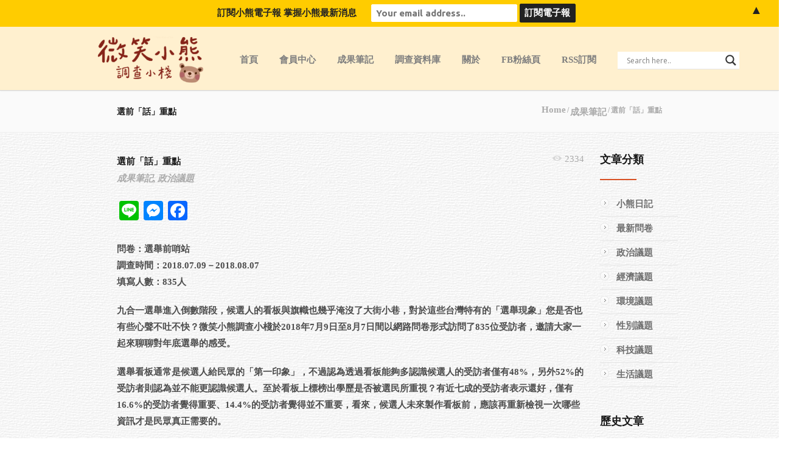

--- FILE ---
content_type: text/html; charset=UTF-8
request_url: https://smilepoll.tw/%E9%81%B8%E5%89%8D%E3%80%8C%E8%A9%B1%E3%80%8D%E9%87%8D%E9%BB%9E/
body_size: 24357
content:
<!DOCTYPE html>
<html lang="zh-TW">
<head>
<!-- Google Tag Manager -->
<script>(function(w,d,s,l,i){w[l]=w[l]||[];w[l].push({'gtm.start':
new Date().getTime(),event:'gtm.js'});var f=d.getElementsByTagName(s)[0],
j=d.createElement(s),dl=l!='dataLayer'?'&l='+l:'';j.async=true;j.src=
'https://www.googletagmanager.com/gtm.js?id='+i+dl;f.parentNode.insertBefore(j,f);
})(window,document,'script','dataLayer','GTM-T9QLHKL');</script>
<!-- End Google Tag Manager -->
	<meta charset="UTF-8" />
	<meta name="viewport" content="width=device-width, initial-scale=1, maximum-scale=1">
	<title>選前「話」重點 | 微笑小熊調查小棧</title>
	<link rel="profile" href="https://gmpg.org/xfn/11" />
	<link rel="pingback" href="https://smilepoll.tw/xmlrpc.php" />
    		<link rel="icon" type="image/vnd.microsoft.icon" href="https://smilepoll.tw/wp-content/uploads/2016/04/bear-icon.png" />
    	<link href='https://fonts.googleapis.com/css?family=Ubuntu:400,400italic,500,500italic,700,700italic&subset=latin,cyrillic-ext,latin-ext,cyrillic' rel='stylesheet' type='text/css'>
	<!--[if lt IE 9]>
	<script src="https://smilepoll.tw/wp-content/themes/norma/js/html5.js" type="text/javascript"></script>
	<![endif]-->
	<meta name='robots' content='max-image-preview:large' />
<link rel='dns-prefetch' href='//static.addtoany.com' />
<link rel='dns-prefetch' href='//ajax.googleapis.com' />
<link rel="alternate" type="application/rss+xml" title="訂閱《微笑小熊調查小棧》&raquo; 資訊提供" href="https://smilepoll.tw/feed/" />
<link rel="alternate" type="application/rss+xml" title="訂閱《微笑小熊調查小棧》&raquo; 留言的資訊提供" href="https://smilepoll.tw/comments/feed/" />
<script type="text/javascript">
window._wpemojiSettings = {"baseUrl":"https:\/\/s.w.org\/images\/core\/emoji\/14.0.0\/72x72\/","ext":".png","svgUrl":"https:\/\/s.w.org\/images\/core\/emoji\/14.0.0\/svg\/","svgExt":".svg","source":{"concatemoji":"https:\/\/smilepoll.tw\/wp-includes\/js\/wp-emoji-release.min.js?ver=39535cb2ef80c36e48e12f82076573bf"}};
/*! This file is auto-generated */
!function(e,a,t){var n,r,o,i=a.createElement("canvas"),p=i.getContext&&i.getContext("2d");function s(e,t){p.clearRect(0,0,i.width,i.height),p.fillText(e,0,0);e=i.toDataURL();return p.clearRect(0,0,i.width,i.height),p.fillText(t,0,0),e===i.toDataURL()}function c(e){var t=a.createElement("script");t.src=e,t.defer=t.type="text/javascript",a.getElementsByTagName("head")[0].appendChild(t)}for(o=Array("flag","emoji"),t.supports={everything:!0,everythingExceptFlag:!0},r=0;r<o.length;r++)t.supports[o[r]]=function(e){if(p&&p.fillText)switch(p.textBaseline="top",p.font="600 32px Arial",e){case"flag":return s("\ud83c\udff3\ufe0f\u200d\u26a7\ufe0f","\ud83c\udff3\ufe0f\u200b\u26a7\ufe0f")?!1:!s("\ud83c\uddfa\ud83c\uddf3","\ud83c\uddfa\u200b\ud83c\uddf3")&&!s("\ud83c\udff4\udb40\udc67\udb40\udc62\udb40\udc65\udb40\udc6e\udb40\udc67\udb40\udc7f","\ud83c\udff4\u200b\udb40\udc67\u200b\udb40\udc62\u200b\udb40\udc65\u200b\udb40\udc6e\u200b\udb40\udc67\u200b\udb40\udc7f");case"emoji":return!s("\ud83e\udef1\ud83c\udffb\u200d\ud83e\udef2\ud83c\udfff","\ud83e\udef1\ud83c\udffb\u200b\ud83e\udef2\ud83c\udfff")}return!1}(o[r]),t.supports.everything=t.supports.everything&&t.supports[o[r]],"flag"!==o[r]&&(t.supports.everythingExceptFlag=t.supports.everythingExceptFlag&&t.supports[o[r]]);t.supports.everythingExceptFlag=t.supports.everythingExceptFlag&&!t.supports.flag,t.DOMReady=!1,t.readyCallback=function(){t.DOMReady=!0},t.supports.everything||(n=function(){t.readyCallback()},a.addEventListener?(a.addEventListener("DOMContentLoaded",n,!1),e.addEventListener("load",n,!1)):(e.attachEvent("onload",n),a.attachEvent("onreadystatechange",function(){"complete"===a.readyState&&t.readyCallback()})),(e=t.source||{}).concatemoji?c(e.concatemoji):e.wpemoji&&e.twemoji&&(c(e.twemoji),c(e.wpemoji)))}(window,document,window._wpemojiSettings);
</script>
<style type="text/css">
img.wp-smiley,
img.emoji {
	display: inline !important;
	border: none !important;
	box-shadow: none !important;
	height: 1em !important;
	width: 1em !important;
	margin: 0 0.07em !important;
	vertical-align: -0.1em !important;
	background: none !important;
	padding: 0 !important;
}
</style>
	<link rel='stylesheet' id='jquery_reject-style-css' href='https://smilepoll.tw/wp-content/themes/norma/js/jreject/css/jquery.reject.css?ver=39535cb2ef80c36e48e12f82076573bf' type='text/css' media='all' />
<link rel='stylesheet' id='wp-block-library-css' href='https://smilepoll.tw/wp-includes/css/dist/block-library/style.min.css?ver=39535cb2ef80c36e48e12f82076573bf' type='text/css' media='all' />
<link rel='stylesheet' id='single-testimonial-block-css' href='https://smilepoll.tw/wp-content/plugins/easy-testimonials/blocks/single-testimonial/style.css?ver=1763756354' type='text/css' media='all' />
<link rel='stylesheet' id='random-testimonial-block-css' href='https://smilepoll.tw/wp-content/plugins/easy-testimonials/blocks/random-testimonial/style.css?ver=1763756354' type='text/css' media='all' />
<link rel='stylesheet' id='testimonials-list-block-css' href='https://smilepoll.tw/wp-content/plugins/easy-testimonials/blocks/testimonials-list/style.css?ver=1763756354' type='text/css' media='all' />
<link rel='stylesheet' id='testimonials-cycle-block-css' href='https://smilepoll.tw/wp-content/plugins/easy-testimonials/blocks/testimonials-cycle/style.css?ver=1763756354' type='text/css' media='all' />
<link rel='stylesheet' id='testimonials-grid-block-css' href='https://smilepoll.tw/wp-content/plugins/easy-testimonials/blocks/testimonials-grid/style.css?ver=1763756354' type='text/css' media='all' />
<link rel='stylesheet' id='classic-theme-styles-css' href='https://smilepoll.tw/wp-includes/css/classic-themes.min.css?ver=39535cb2ef80c36e48e12f82076573bf' type='text/css' media='all' />
<style id='global-styles-inline-css' type='text/css'>
body{--wp--preset--color--black: #000000;--wp--preset--color--cyan-bluish-gray: #abb8c3;--wp--preset--color--white: #ffffff;--wp--preset--color--pale-pink: #f78da7;--wp--preset--color--vivid-red: #cf2e2e;--wp--preset--color--luminous-vivid-orange: #ff6900;--wp--preset--color--luminous-vivid-amber: #fcb900;--wp--preset--color--light-green-cyan: #7bdcb5;--wp--preset--color--vivid-green-cyan: #00d084;--wp--preset--color--pale-cyan-blue: #8ed1fc;--wp--preset--color--vivid-cyan-blue: #0693e3;--wp--preset--color--vivid-purple: #9b51e0;--wp--preset--gradient--vivid-cyan-blue-to-vivid-purple: linear-gradient(135deg,rgba(6,147,227,1) 0%,rgb(155,81,224) 100%);--wp--preset--gradient--light-green-cyan-to-vivid-green-cyan: linear-gradient(135deg,rgb(122,220,180) 0%,rgb(0,208,130) 100%);--wp--preset--gradient--luminous-vivid-amber-to-luminous-vivid-orange: linear-gradient(135deg,rgba(252,185,0,1) 0%,rgba(255,105,0,1) 100%);--wp--preset--gradient--luminous-vivid-orange-to-vivid-red: linear-gradient(135deg,rgba(255,105,0,1) 0%,rgb(207,46,46) 100%);--wp--preset--gradient--very-light-gray-to-cyan-bluish-gray: linear-gradient(135deg,rgb(238,238,238) 0%,rgb(169,184,195) 100%);--wp--preset--gradient--cool-to-warm-spectrum: linear-gradient(135deg,rgb(74,234,220) 0%,rgb(151,120,209) 20%,rgb(207,42,186) 40%,rgb(238,44,130) 60%,rgb(251,105,98) 80%,rgb(254,248,76) 100%);--wp--preset--gradient--blush-light-purple: linear-gradient(135deg,rgb(255,206,236) 0%,rgb(152,150,240) 100%);--wp--preset--gradient--blush-bordeaux: linear-gradient(135deg,rgb(254,205,165) 0%,rgb(254,45,45) 50%,rgb(107,0,62) 100%);--wp--preset--gradient--luminous-dusk: linear-gradient(135deg,rgb(255,203,112) 0%,rgb(199,81,192) 50%,rgb(65,88,208) 100%);--wp--preset--gradient--pale-ocean: linear-gradient(135deg,rgb(255,245,203) 0%,rgb(182,227,212) 50%,rgb(51,167,181) 100%);--wp--preset--gradient--electric-grass: linear-gradient(135deg,rgb(202,248,128) 0%,rgb(113,206,126) 100%);--wp--preset--gradient--midnight: linear-gradient(135deg,rgb(2,3,129) 0%,rgb(40,116,252) 100%);--wp--preset--duotone--dark-grayscale: url('#wp-duotone-dark-grayscale');--wp--preset--duotone--grayscale: url('#wp-duotone-grayscale');--wp--preset--duotone--purple-yellow: url('#wp-duotone-purple-yellow');--wp--preset--duotone--blue-red: url('#wp-duotone-blue-red');--wp--preset--duotone--midnight: url('#wp-duotone-midnight');--wp--preset--duotone--magenta-yellow: url('#wp-duotone-magenta-yellow');--wp--preset--duotone--purple-green: url('#wp-duotone-purple-green');--wp--preset--duotone--blue-orange: url('#wp-duotone-blue-orange');--wp--preset--font-size--small: 13px;--wp--preset--font-size--medium: 20px;--wp--preset--font-size--large: 36px;--wp--preset--font-size--x-large: 42px;--wp--preset--spacing--20: 0.44rem;--wp--preset--spacing--30: 0.67rem;--wp--preset--spacing--40: 1rem;--wp--preset--spacing--50: 1.5rem;--wp--preset--spacing--60: 2.25rem;--wp--preset--spacing--70: 3.38rem;--wp--preset--spacing--80: 5.06rem;--wp--preset--shadow--natural: 6px 6px 9px rgba(0, 0, 0, 0.2);--wp--preset--shadow--deep: 12px 12px 50px rgba(0, 0, 0, 0.4);--wp--preset--shadow--sharp: 6px 6px 0px rgba(0, 0, 0, 0.2);--wp--preset--shadow--outlined: 6px 6px 0px -3px rgba(255, 255, 255, 1), 6px 6px rgba(0, 0, 0, 1);--wp--preset--shadow--crisp: 6px 6px 0px rgba(0, 0, 0, 1);}:where(.is-layout-flex){gap: 0.5em;}body .is-layout-flow > .alignleft{float: left;margin-inline-start: 0;margin-inline-end: 2em;}body .is-layout-flow > .alignright{float: right;margin-inline-start: 2em;margin-inline-end: 0;}body .is-layout-flow > .aligncenter{margin-left: auto !important;margin-right: auto !important;}body .is-layout-constrained > .alignleft{float: left;margin-inline-start: 0;margin-inline-end: 2em;}body .is-layout-constrained > .alignright{float: right;margin-inline-start: 2em;margin-inline-end: 0;}body .is-layout-constrained > .aligncenter{margin-left: auto !important;margin-right: auto !important;}body .is-layout-constrained > :where(:not(.alignleft):not(.alignright):not(.alignfull)){max-width: var(--wp--style--global--content-size);margin-left: auto !important;margin-right: auto !important;}body .is-layout-constrained > .alignwide{max-width: var(--wp--style--global--wide-size);}body .is-layout-flex{display: flex;}body .is-layout-flex{flex-wrap: wrap;align-items: center;}body .is-layout-flex > *{margin: 0;}:where(.wp-block-columns.is-layout-flex){gap: 2em;}.has-black-color{color: var(--wp--preset--color--black) !important;}.has-cyan-bluish-gray-color{color: var(--wp--preset--color--cyan-bluish-gray) !important;}.has-white-color{color: var(--wp--preset--color--white) !important;}.has-pale-pink-color{color: var(--wp--preset--color--pale-pink) !important;}.has-vivid-red-color{color: var(--wp--preset--color--vivid-red) !important;}.has-luminous-vivid-orange-color{color: var(--wp--preset--color--luminous-vivid-orange) !important;}.has-luminous-vivid-amber-color{color: var(--wp--preset--color--luminous-vivid-amber) !important;}.has-light-green-cyan-color{color: var(--wp--preset--color--light-green-cyan) !important;}.has-vivid-green-cyan-color{color: var(--wp--preset--color--vivid-green-cyan) !important;}.has-pale-cyan-blue-color{color: var(--wp--preset--color--pale-cyan-blue) !important;}.has-vivid-cyan-blue-color{color: var(--wp--preset--color--vivid-cyan-blue) !important;}.has-vivid-purple-color{color: var(--wp--preset--color--vivid-purple) !important;}.has-black-background-color{background-color: var(--wp--preset--color--black) !important;}.has-cyan-bluish-gray-background-color{background-color: var(--wp--preset--color--cyan-bluish-gray) !important;}.has-white-background-color{background-color: var(--wp--preset--color--white) !important;}.has-pale-pink-background-color{background-color: var(--wp--preset--color--pale-pink) !important;}.has-vivid-red-background-color{background-color: var(--wp--preset--color--vivid-red) !important;}.has-luminous-vivid-orange-background-color{background-color: var(--wp--preset--color--luminous-vivid-orange) !important;}.has-luminous-vivid-amber-background-color{background-color: var(--wp--preset--color--luminous-vivid-amber) !important;}.has-light-green-cyan-background-color{background-color: var(--wp--preset--color--light-green-cyan) !important;}.has-vivid-green-cyan-background-color{background-color: var(--wp--preset--color--vivid-green-cyan) !important;}.has-pale-cyan-blue-background-color{background-color: var(--wp--preset--color--pale-cyan-blue) !important;}.has-vivid-cyan-blue-background-color{background-color: var(--wp--preset--color--vivid-cyan-blue) !important;}.has-vivid-purple-background-color{background-color: var(--wp--preset--color--vivid-purple) !important;}.has-black-border-color{border-color: var(--wp--preset--color--black) !important;}.has-cyan-bluish-gray-border-color{border-color: var(--wp--preset--color--cyan-bluish-gray) !important;}.has-white-border-color{border-color: var(--wp--preset--color--white) !important;}.has-pale-pink-border-color{border-color: var(--wp--preset--color--pale-pink) !important;}.has-vivid-red-border-color{border-color: var(--wp--preset--color--vivid-red) !important;}.has-luminous-vivid-orange-border-color{border-color: var(--wp--preset--color--luminous-vivid-orange) !important;}.has-luminous-vivid-amber-border-color{border-color: var(--wp--preset--color--luminous-vivid-amber) !important;}.has-light-green-cyan-border-color{border-color: var(--wp--preset--color--light-green-cyan) !important;}.has-vivid-green-cyan-border-color{border-color: var(--wp--preset--color--vivid-green-cyan) !important;}.has-pale-cyan-blue-border-color{border-color: var(--wp--preset--color--pale-cyan-blue) !important;}.has-vivid-cyan-blue-border-color{border-color: var(--wp--preset--color--vivid-cyan-blue) !important;}.has-vivid-purple-border-color{border-color: var(--wp--preset--color--vivid-purple) !important;}.has-vivid-cyan-blue-to-vivid-purple-gradient-background{background: var(--wp--preset--gradient--vivid-cyan-blue-to-vivid-purple) !important;}.has-light-green-cyan-to-vivid-green-cyan-gradient-background{background: var(--wp--preset--gradient--light-green-cyan-to-vivid-green-cyan) !important;}.has-luminous-vivid-amber-to-luminous-vivid-orange-gradient-background{background: var(--wp--preset--gradient--luminous-vivid-amber-to-luminous-vivid-orange) !important;}.has-luminous-vivid-orange-to-vivid-red-gradient-background{background: var(--wp--preset--gradient--luminous-vivid-orange-to-vivid-red) !important;}.has-very-light-gray-to-cyan-bluish-gray-gradient-background{background: var(--wp--preset--gradient--very-light-gray-to-cyan-bluish-gray) !important;}.has-cool-to-warm-spectrum-gradient-background{background: var(--wp--preset--gradient--cool-to-warm-spectrum) !important;}.has-blush-light-purple-gradient-background{background: var(--wp--preset--gradient--blush-light-purple) !important;}.has-blush-bordeaux-gradient-background{background: var(--wp--preset--gradient--blush-bordeaux) !important;}.has-luminous-dusk-gradient-background{background: var(--wp--preset--gradient--luminous-dusk) !important;}.has-pale-ocean-gradient-background{background: var(--wp--preset--gradient--pale-ocean) !important;}.has-electric-grass-gradient-background{background: var(--wp--preset--gradient--electric-grass) !important;}.has-midnight-gradient-background{background: var(--wp--preset--gradient--midnight) !important;}.has-small-font-size{font-size: var(--wp--preset--font-size--small) !important;}.has-medium-font-size{font-size: var(--wp--preset--font-size--medium) !important;}.has-large-font-size{font-size: var(--wp--preset--font-size--large) !important;}.has-x-large-font-size{font-size: var(--wp--preset--font-size--x-large) !important;}
.wp-block-navigation a:where(:not(.wp-element-button)){color: inherit;}
:where(.wp-block-columns.is-layout-flex){gap: 2em;}
.wp-block-pullquote{font-size: 1.5em;line-height: 1.6;}
</style>
<link rel='stylesheet' id='creativ_sponsor-css' href='https://smilepoll.tw/wp-content/plugins/cr3ativ-sponsor/includes/css/cr3ativsponsor.css?ver=39535cb2ef80c36e48e12f82076573bf' type='text/css' media='all' />
<link rel='stylesheet' id='easy_testimonial_style-css' href='https://smilepoll.tw/wp-content/plugins/easy-testimonials/include/assets/css/style.css?ver=39535cb2ef80c36e48e12f82076573bf' type='text/css' media='all' />
<link rel='stylesheet' id='rs-plugin-settings-css' href='https://smilepoll.tw/wp-content/plugins/revslider/public/assets/css/settings.css?ver=5.4.6.4' type='text/css' media='all' />
<style id='rs-plugin-settings-inline-css' type='text/css'>
#rs-demo-id {}
</style>
<link rel='stylesheet' id='theme-style-css' href='https://smilepoll.tw/wp-content/themes/norma/style.css?ver=39535cb2ef80c36e48e12f82076573bf' type='text/css' media='all' />
<link rel='stylesheet' id='shortcodes-css' href='https://smilepoll.tw/wp-content/themes/norma/css/shortcodes.css?ver=39535cb2ef80c36e48e12f82076573bf' type='text/css' media='all' />
<style id='shortcodes-inline-css' type='text/css'>

		body, button, input, select, textarea,
		.tp-caption {
			font-family: 'Ubuntu', sans-serif;
		}
		
	/* Main styles*/
	.image_wrapper .image_link:hover,
	.image_wrapper .image_zoom:hover {
		background-color:#d95023;
	}
	.post_info a:hover {
		color:#d95023 !important;
	}
	a, a:hover, a:visited {
		color: #d95023;
	}
	.post_views a:hover,
	.post_comments a:hover {
		color:#d95023 !important;
	}
	.post_comments a:hover .comments_number {
		color:#d95023 !important;
	}
	.post_views a:hover [class^="icon-"]:before,
	.post_views a:hover [class*=" icon-"]:before,
	.post_comments a:hover [class^="icon-"]:before,
	.post_comments a:hover [class*=" icon-"]:before {
		color:#d95023 !important;
	}
	#header_top_inner .login_or_register a:hover {
		color:#d95023;
	}
	#header_top_inner .social:hover [class^="icon-"]:before,
	#header_top_inner .social:hover [class*=" icon-"]:before {
		color:#d95023;
	}
	#header_top_inner .header_icons .search_link [class^="icon-"]:before,
	#header_top_inner .header_icons .search_link [class*=" icon-"]:before {
		color:#d95023;
	}
	#header_middle_inner .logo_default a:hover {
		color:#d95023;
	}
		#header_middle_inner .logo_norma_top {
			background-color:#d95023;
		}
		#header_middle_inner .logo_norma_top:before {
			background-color:#d95023;
		}
		#header_middle_inner .logo_norma_top:after {
			background-color:#d95023;
		}
	#header_middle_inner #mainmenu > li > a:hover,
	#header_middle_inner #mainmenu > li.sfHover > a {
		border-bottom-color:#d95023;
	}
	#header_middle_inner #mainmenu > li ul {
		background: #d95023;
	}
	.breadcrumbs li a:hover {
		color: #d95023;
	}
	#content .more-link:hover {
		color: #d95023;
	}
	.content_blog .post_title a:hover {
		color: #d95023;
	}
	.content_blog .post_format_quote .post_content:before {
		color:#d95023;
	}
	.content_blog .post_format_quote .post_content a:hover {
		color:#d95023;
	}
	.content_blog #portfolio_iso_filters a.current,
	.content_blog #portfolio_iso_filters a:hover {
		color:#d95023;
	}
	#nav_pages li a:hover,
	.nav_pages_parts a:hover,
	.nav_comments a:hover {
		color: #d95023;
	}
	.sc_slider_flex .flex-direction-nav li:before {
		background-color: #d95023;
	}
	.sc_slider_flex .flex-control-nav a.flex-active,
	.sc_slider_flex .flex-control-nav a:hover {
		background-color:#d95023;
	}
	.post_info_1 .post_format {	
		background-color:#d95023; 
	}
	.blog_style_b2 .title_area {
		border-left-color: #d95023;
	}
	.blog_style_b3 .post_title:after,
	.content_blog.post_single .subtitle_area .post_subtitle:after,
	.content_blog.post_single #comments #reply-title:after {
		border-bottom-color: #d95023;
	}
	.blog_style_p1 .title_area .post_categories a:hover {
		color: #d95023;
	}
	.blog_style_p2 .title_area .post_categories a:hover,
	.blog_style_p3 .title_area .post_categories a:hover,
	.blog_style_p4 .title_area .post_categories a:hover {
		color: #d95023;
	}
	.content_blog .post_social .social:hover [class^="icon-"]:before,
	.content_blog .post_social .social:hover [class*=" icon-"]:before {
		color:#d95023;
	}
	.content_blog .post_author_details .extra_wrap h3 a:hover {
		color:#d95023;
	}
	.content_blog.post_single #related_posts .related_posts_item .title_area a:hover {
		color:#d95023;
	}
	.content_blog.post_single #comments .comment_title_area .comment_reply a:hover {
		color: #d95023;
	}
	.content_blog.post_single #comments .comment_title_area .comment_title a:hover {
		color: #d95023;
	}
	.content_blog.post_single #commentform #submit:hover {
		color:#d95023;
	}
	.blog_style_p1.post_single #related_posts .post_info a:hover {
		color:#d95023 !important;
	}
	.blog_style_p1.post_single .post_details .post_url a {
		color:#d95023 !important;
	}
	.content_blog article.page_404 .post_content .post_subtitle {
		color:#d95023;
	}
	.content_blog article.page_404 .post_content .search_form_link:hover .icon-search:before {
		color:#d95023;
	}
	#sidebar_main .widget .widget_title:after {
		border-bottom-color: #d95023;
	}
	#sidebar_main .widget ul li:hover:before,
	#advert_sidebar_inner .widget ul li:hover:before {
		background:#d95023;
		border-color:#d95023;
	}
	#sidebar_main .widget ul li a:hover,
	#advert_sidebar_inner .widget ul li a:hover {
		color:#d95023;
	}
	#sidebar_main .widget.widget_tag_cloud a:hover,
	#advert_sidebar_inner .widget.widget_tag_cloud a:hover {
		border-color:#d95023;
		background-color:#d95023;
	}
	#sidebar_main .widget.widget_calendar table tbody a:hover,
	#advert_sidebar_inner .widget.widget_calendar table tbody a:hover {
		color:#d95023;
	}
	#sidebar_main .widget.widget_calendar table tfoot a:hover,
	#advert_sidebar_inner .widget.widget_calendar table tfoot a:hover {
		color:#d95023;
	}
	#sidebar_main .widget .post_title a:hover,
	#advert_sidebar_inner .widget .post_title a:hover {
		color:#d95023;
	}
	#sidebar_main .widget .post_author a:hover,
	#advert_sidebar_inner .widget .post_author a:hover {
		color:#d95023;
	}
	#sidebar_main .sc_contact_form .button a,
	#advert_sidebar_inner .sc_contact_form .button a {
		background-color:#d95023;
	}
	#sidebar_main .widget_contacts .widget_inner a:hover,
	#advert_sidebar_inner .widget_contacts .widget_inner a:hover {
		color:#d95023;
	}
	#sidebar_main .widget_social a:hover [class^="icon-"]:before,
	#advert_sidebar_inner .widget_social a:hover [class*=" icon-"]:before {
		color:#d95023;
	}
	#sidebar_main .widget_qrcode_vcard .personal_data a:hover,
	#advert_sidebar_inner .widget_qrcode_vcard .personal_data a:hover {
		color:#d95023;
	}
	#advert_sidebar_inner .widget.widget_text {
		border-right-color:#d95023;
	}
	#footer_sidebar_inner .widget .widget_title:after {
		border-bottom-color: #d95023;
	}
	#footer_sidebar_inner .widget ul li:hover:before {
		background:#d95023;
		border-color:#d95023;
	}
	#footer_sidebar_inner .widget ul li a:hover {
		color:#d95023;
	}
	#footer_sidebar_inner .widget.widget_tag_cloud a:hover {
		border-color:#d95023;
		background-color:#d95023;
	}
	#footer_sidebar_inner .widget .post_title a:hover {
		color:#d95023;
	}
	#footer_sidebar_inner .widget .post_author a:hover {
		color:#d95023;
	}
	#footer_sidebar_inner .widget.widget_popular_posts .tabs a:hover:after,
	#footer_sidebar_inner .widget.widget_popular_posts .tabs a.current:after {
		border-bottom-color: #d95023;
	}
	#footer_sidebar_inner .sc_contact_form .button a {
		background-color:#d95023;
	}
	#footer_sidebar_inner .widget_contacts .widget_inner a:hover {
		color:#d95023;
	}
	#footer_sidebar_inner .widget_social a:hover [class^="icon-"]:before {
		color:#d95023;
	}
	#footer_sidebar_inner .widget_qrcode_vcard a:hover {
		color:#d95023;
	}
	.popup_form .popup_title {
		border-bottom-color:#d95023;
	}
	.popup_form .popup_title .popup_arrow:after {
		border-color: transparent transparent #d95023 transparent;
	}
	.popup_form .popup_field.popup_button a {
		background-color:#d95023;
	}
	.popup_form .popup_body .result.sc_infobox_style_error {
		color:#d95023;
	}
	.popup_form .popup_field input.error_fields_class {
		border-color:#d95023;
	}
	
	/* Shortcodes */
	.sc_title:after {
		border-bottom-color: #d95023;
	}
	.sc_title_bubble_right .sc_title_bubble_icon {
		background-color:#d95023;
	}
	.sc_title_bubble_down .sc_title_bubble_icon {
		background-color:#d95023;
	}
	blockquote.sc_quote {
		border-left-color: #d95023;
	}
	blockquote.sc_quote cite a:hover {
		color:#d95023;
	}
	.sc_dropcaps.sc_dropcaps_style_2 span.sc_dropcap {
		background-color: #d95023;
	}
	ul.sc_list.sc_list_style_mark li span.sc_list_icon,
	ul.sc_list li.sc_list_style_mark span.sc_list_icon {
		background: #d95023;
	}
	.sc_accordion .sc_accordion_item .sc_accordion_title a:hover {
		color:#d95023;
	}
	.sc_accordion .sc_accordion_item .sc_accordion_title a.current {
		color:#d95023;
	}
	.sc_accordion .sc_accordion_item .sc_accordion_title a:hover span:before,
	.sc_accordion .sc_accordion_item .sc_accordion_title a:hover span:after,
	.sc_accordion .sc_accordion_item .sc_accordion_title a.current span:before {
		background: #d95023;
	}
	.sc_toggles .sc_toggles_item .sc_toggles_title a:hover {
		color:#d95023;
	}
	.sc_toggles .sc_toggles_item .sc_toggles_title a.current {
		color:#d95023;
	}
	.sc_toggles .sc_toggles_item .sc_toggles_title a:hover span:before,
	.sc_toggles .sc_toggles_item .sc_toggles_title a:hover span:after,
	.sc_toggles .sc_toggles_item .sc_toggles_title a.current span:before {
		background: #d95023;
	}
	.sc_skills .sc_skills_item .sc_skills_level {
		background:#d95023;
	}
	.sc_team .sc_team_item_social a:hover [class^="icon-"]:before,
	.sc_team .sc_team_item_social a:hover [class*=" icon-"]:before {
		color:#d95023;
	}
	.sc_contact_form .button a {
		background-color:#d95023;
	}
	.sc_blogger .sc_blogger_title a:hover {
		color:#d95023;
	}
	.sc_blogger.style_date .date_month {
		background-color:#d95023;
	}
	.sc_blogger.sc_blogger_slider .es-nav span:hover {
		background:#d95023;
		border-color:#d95023;
	}
	#custom_options .co_options #co_bg_images_list a.current,
	#custom_options .co_options #co_bg_pattern_list a.current {
		background-color:#d95023;
	}
	.tp-caption.big_red {
		color:#d95023;
	}
	.tp-caption.bg_red {
		  background-color:#d95023;
	}
	.tp-caption.norma-top {
		background-color:#d95023;
	}
	.tp-caption.norma-top:before {
		background-color:#d95023;
	}
	.tp-caption.norma-top:after {
		background-color:#d95023;
	}
	.tp-caption a.button-red {
		border:1px solid #d95023;
		background: #d95023;
		background: -webkit-gradient(linear, 0 0, 0 100%, from(#ffaf94), to(#d95023));
		background: -webkit-linear-gradient(#ffaf94 0%, #d95023 100%);
		background: -moz-linear-gradient(#ffaf94 0%, #d95023 100%);
		background: -ms-linear-gradient(#ffaf94 0%, #d95023 100%);
		background: -o-linear-gradient(#ffaf94 0%, #d95023 100%);
		background: linear-gradient(#ffaf94 0%, #d95023 100%);
		filter: progid:DXImageTransform.Microsoft.gradient( startColorstr='#ffaf94', endColorstr='#d95023',GradientType=0 );
		text-shadow:#d95023 1px 1px;
	}
	.tp-caption a.button-red:hover {
		background: #d95023;
	}
	
</style>
<link rel='stylesheet' id='responsive-css' href='https://smilepoll.tw/wp-content/themes/norma/css/responsive.css?ver=39535cb2ef80c36e48e12f82076573bf' type='text/css' media='all' />
<link rel='stylesheet' id='prettyphoto-style-css' href='https://smilepoll.tw/wp-content/themes/norma/js/prettyphoto/css/prettyPhoto.css?ver=39535cb2ef80c36e48e12f82076573bf' type='text/css' media='all' />
<link rel='stylesheet' id='mediaplayer-style-css' href='https://smilepoll.tw/wp-content/themes/norma/js/mediaplayer/mediaelementplayer.css?ver=39535cb2ef80c36e48e12f82076573bf' type='text/css' media='all' />
<link rel='stylesheet' id='wpdreams-asl-basic-css' href='https://smilepoll.tw/wp-content/plugins/ajax-search-lite/css/style.basic.css?ver=4.11.2' type='text/css' media='all' />
<link rel='stylesheet' id='wpdreams-ajaxsearchlite-css' href='https://smilepoll.tw/wp-content/plugins/ajax-search-lite/css/style-underline.css?ver=4.11.2' type='text/css' media='all' />
<link rel='stylesheet' id='addtoany-css' href='https://smilepoll.tw/wp-content/plugins/add-to-any/addtoany.min.css?ver=1.16' type='text/css' media='all' />
<script type='text/javascript' src='//ajax.googleapis.com/ajax/libs/jquery/1.11.3/jquery.min.js?ver=1.11.3' id='jquery-js'></script>
<script type='text/javascript' id='addtoany-core-js-before'>
window.a2a_config=window.a2a_config||{};a2a_config.callbacks=[];a2a_config.overlays=[];a2a_config.templates={};a2a_localize = {
	Share: "分享",
	Save: "儲存",
	Subscribe: "訂閱",
	Email: "電子郵件",
	Bookmark: "書籤",
	ShowAll: "全部顯示",
	ShowLess: "顯示較少",
	FindServices: "尋找服務",
	FindAnyServiceToAddTo: "立即尋找想要新增的服務",
	PoweredBy: "開發團隊:",
	ShareViaEmail: "透過電子郵件分享",
	SubscribeViaEmail: "透過電子郵件訂閱",
	BookmarkInYourBrowser: "在瀏覽器中加入書籤",
	BookmarkInstructions: "按下 Ctrl+D 或 \u2318+D 將這個頁面加入書籤",
	AddToYourFavorites: "新增至 [我的最愛]",
	SendFromWebOrProgram: "透過任何電子郵件地址或電子郵件程式傳送",
	EmailProgram: "電子郵件程式",
	More: "進一步了解...",
	ThanksForSharing: "感謝分享！",
	ThanksForFollowing: "感謝追蹤！"
};
</script>
<script type='text/javascript' async src='https://static.addtoany.com/menu/page.js' id='addtoany-core-js'></script>
<script type='text/javascript' async src='https://smilepoll.tw/wp-content/plugins/add-to-any/addtoany.min.js?ver=1.1' id='addtoany-jquery-js'></script>
<script type='text/javascript' src='https://smilepoll.tw/wp-content/plugins/revslider/public/assets/js/jquery.themepunch.tools.min.js?ver=5.4.6.4' id='tp-tools-js'></script>
<script type='text/javascript' src='https://smilepoll.tw/wp-content/plugins/revslider/public/assets/js/jquery.themepunch.revolution.min.js?ver=5.4.6.4' id='revmin-js'></script>
<script type='text/javascript' id='easy-testimonials-reveal-js-extra'>
/* <![CDATA[ */
var easy_testimonials_reveal = {"show_less_text":"Show Less"};
/* ]]> */
</script>
<script type='text/javascript' src='https://smilepoll.tw/wp-content/plugins/easy-testimonials/include/assets/js/easy-testimonials-reveal.js?ver=39535cb2ef80c36e48e12f82076573bf' id='easy-testimonials-reveal-js'></script>
<link rel="https://api.w.org/" href="https://smilepoll.tw/wp-json/" /><link rel="alternate" type="application/json" href="https://smilepoll.tw/wp-json/wp/v2/posts/4122" /><link rel="EditURI" type="application/rsd+xml" title="RSD" href="https://smilepoll.tw/xmlrpc.php?rsd" />
<link rel="wlwmanifest" type="application/wlwmanifest+xml" href="https://smilepoll.tw/wp-includes/wlwmanifest.xml" />

<link rel="canonical" href="https://smilepoll.tw/%e9%81%b8%e5%89%8d%e3%80%8c%e8%a9%b1%e3%80%8d%e9%87%8d%e9%bb%9e/" />
<link rel='shortlink' href='https://smilepoll.tw/?p=4122' />
<link rel="alternate" type="application/json+oembed" href="https://smilepoll.tw/wp-json/oembed/1.0/embed?url=https%3A%2F%2Fsmilepoll.tw%2F%25e9%2581%25b8%25e5%2589%258d%25e3%2580%258c%25e8%25a9%25b1%25e3%2580%258d%25e9%2587%258d%25e9%25bb%259e%2F" />
<link rel="alternate" type="text/xml+oembed" href="https://smilepoll.tw/wp-json/oembed/1.0/embed?url=https%3A%2F%2Fsmilepoll.tw%2F%25e9%2581%25b8%25e5%2589%258d%25e3%2580%258c%25e8%25a9%25b1%25e3%2580%258d%25e9%2587%258d%25e9%25bb%259e%2F&#038;format=xml" />
<style>
		#category-posts-2-internal ul {padding: 0;}
#category-posts-2-internal .cat-post-item img {max-width: initial; max-height: initial; margin: initial;}
#category-posts-2-internal .cat-post-author {margin-bottom: 0;}
#category-posts-2-internal .cat-post-thumbnail {margin: 5px 10px 5px 0;}
#category-posts-2-internal .cat-post-item:before {content: ""; clear: both;}
#category-posts-2-internal .cat-post-excerpt-more {display: inline-block;}
#category-posts-2-internal .cat-post-item {list-style: none; margin: 3px 0 10px; padding: 3px 0;}
#category-posts-2-internal .cat-post-current .cat-post-title {font-weight: bold; text-transform: uppercase;}
#category-posts-2-internal [class*=cat-post-tax] {font-size: 0.85em;}
#category-posts-2-internal [class*=cat-post-tax] * {display:inline-block;}
#category-posts-2-internal .cat-post-item:after {content: ""; display: table;	clear: both;}
#category-posts-2-internal .cat-post-item .cat-post-title {overflow: hidden;text-overflow: ellipsis;white-space: initial;display: -webkit-box;-webkit-line-clamp: 2;-webkit-box-orient: vertical;padding-bottom: 0 !important;}
#category-posts-2-internal .cat-post-item:after {content: ""; display: table;	clear: both;}
#category-posts-2-internal .cat-post-thumbnail {display:block; float:left; margin:5px 10px 5px 0;}
#category-posts-2-internal .cat-post-crop {overflow:hidden;display:block;}
#category-posts-2-internal p {margin:5px 0 0 0}
#category-posts-2-internal li > div {margin:5px 0 0 0; clear:both;}
#category-posts-2-internal .dashicons {vertical-align:middle;}
#category-posts-2-internal .cat-post-thumbnail .cat-post-crop img {height: 40px;}
#category-posts-2-internal .cat-post-thumbnail .cat-post-crop img {width: 40px;}
#category-posts-2-internal .cat-post-thumbnail .cat-post-crop img {object-fit: cover; max-width: 100%; display: block;}
#category-posts-2-internal .cat-post-thumbnail .cat-post-crop-not-supported img {width: 100%;}
#category-posts-2-internal .cat-post-thumbnail {max-width:100%;}
#category-posts-2-internal .cat-post-item img {margin: initial;}
#category-posts-3-internal ul {padding: 0;}
#category-posts-3-internal .cat-post-item img {max-width: initial; max-height: initial; margin: initial;}
#category-posts-3-internal .cat-post-author {margin-bottom: 0;}
#category-posts-3-internal .cat-post-thumbnail {margin: 5px 10px 5px 0;}
#category-posts-3-internal .cat-post-item:before {content: ""; clear: both;}
#category-posts-3-internal .cat-post-excerpt-more {display: inline-block;}
#category-posts-3-internal .cat-post-item {list-style: none; margin: 3px 0 10px; padding: 3px 0;}
#category-posts-3-internal .cat-post-current .cat-post-title {font-weight: bold; text-transform: uppercase;}
#category-posts-3-internal [class*=cat-post-tax] {font-size: 0.85em;}
#category-posts-3-internal [class*=cat-post-tax] * {display:inline-block;}
#category-posts-3-internal .cat-post-item:after {content: ""; display: table;	clear: both;}
#category-posts-3-internal .cat-post-item .cat-post-title {overflow: hidden;text-overflow: ellipsis;white-space: initial;display: -webkit-box;-webkit-line-clamp: 2;-webkit-box-orient: vertical;padding-bottom: 0 !important;}
#category-posts-3-internal .cat-post-item:after {content: ""; display: table;	clear: both;}
#category-posts-3-internal .cat-post-thumbnail {display:block; float:left; margin:5px 10px 5px 0;}
#category-posts-3-internal .cat-post-crop {overflow:hidden;display:block;}
#category-posts-3-internal p {margin:5px 0 0 0}
#category-posts-3-internal li > div {margin:5px 0 0 0; clear:both;}
#category-posts-3-internal .dashicons {vertical-align:middle;}
#category-posts-3-internal .cat-post-thumbnail .cat-post-crop img {height: 40px;}
#category-posts-3-internal .cat-post-thumbnail .cat-post-crop img {width: 40px;}
#category-posts-3-internal .cat-post-thumbnail .cat-post-crop img {object-fit: cover; max-width: 100%; display: block;}
#category-posts-3-internal .cat-post-thumbnail .cat-post-crop-not-supported img {width: 100%;}
#category-posts-3-internal .cat-post-thumbnail {max-width:100%;}
#category-posts-3-internal .cat-post-item img {margin: initial;}
#category-posts-4-internal ul {padding: 0;}
#category-posts-4-internal .cat-post-item img {max-width: initial; max-height: initial; margin: initial;}
#category-posts-4-internal .cat-post-author {margin-bottom: 0;}
#category-posts-4-internal .cat-post-thumbnail {margin: 5px 10px 5px 0;}
#category-posts-4-internal .cat-post-item:before {content: ""; clear: both;}
#category-posts-4-internal .cat-post-excerpt-more {display: inline-block;}
#category-posts-4-internal .cat-post-item {list-style: none; margin: 3px 0 10px; padding: 3px 0;}
#category-posts-4-internal .cat-post-current .cat-post-title {font-weight: bold; text-transform: uppercase;}
#category-posts-4-internal [class*=cat-post-tax] {font-size: 0.85em;}
#category-posts-4-internal [class*=cat-post-tax] * {display:inline-block;}
#category-posts-4-internal .cat-post-item:after {content: ""; display: table;	clear: both;}
#category-posts-4-internal .cat-post-item .cat-post-title {overflow: hidden;text-overflow: ellipsis;white-space: initial;display: -webkit-box;-webkit-line-clamp: 2;-webkit-box-orient: vertical;padding-bottom: 0 !important;}
#category-posts-4-internal .cat-post-item:after {content: ""; display: table;	clear: both;}
#category-posts-4-internal .cat-post-thumbnail {display:block; float:left; margin:5px 10px 5px 0;}
#category-posts-4-internal .cat-post-crop {overflow:hidden;display:block;}
#category-posts-4-internal p {margin:5px 0 0 0}
#category-posts-4-internal li > div {margin:5px 0 0 0; clear:both;}
#category-posts-4-internal .dashicons {vertical-align:middle;}
#category-posts-4-internal .cat-post-thumbnail .cat-post-crop img {height: 40px;}
#category-posts-4-internal .cat-post-thumbnail .cat-post-crop img {width: 40px;}
#category-posts-4-internal .cat-post-thumbnail .cat-post-crop img {object-fit: cover; max-width: 100%; display: block;}
#category-posts-4-internal .cat-post-thumbnail .cat-post-crop-not-supported img {width: 100%;}
#category-posts-4-internal .cat-post-thumbnail {max-width:100%;}
#category-posts-4-internal .cat-post-item img {margin: initial;}
</style>
		<style type="text/css" media="screen"></style><style type="text/css" media="screen">@media (max-width: 728px) {}</style><style type="text/css" media="screen">@media (max-width: 320px) {}</style>				<link rel="preconnect" href="https://fonts.gstatic.com" crossorigin />
				<link rel="preload" as="style" href="//fonts.googleapis.com/css?family=Open+Sans&display=swap" />
				<link rel="stylesheet" href="//fonts.googleapis.com/css?family=Open+Sans&display=swap" media="all" />
				<meta name="generator" content="Powered by Slider Revolution 5.4.6.4 - responsive, Mobile-Friendly Slider Plugin for WordPress with comfortable drag and drop interface." />
                <style>
                    
					div[id*='ajaxsearchlitesettings'].searchsettings .asl_option_inner label {
						font-size: 0px !important;
						color: rgba(0, 0, 0, 0);
					}
					div[id*='ajaxsearchlitesettings'].searchsettings .asl_option_inner label:after {
						font-size: 11px !important;
						position: absolute;
						top: 0;
						left: 0;
						z-index: 1;
					}
					.asl_w_container {
						width: 100%;
						margin: 0px -95px 0px 0px;
						min-width: 200px;
					}
					div[id*='ajaxsearchlite'].asl_m {
						width: 100%;
					}
					div[id*='ajaxsearchliteres'].wpdreams_asl_results div.resdrg span.highlighted {
						font-weight: bold;
						color: rgba(217, 49, 43, 1);
						background-color: rgba(238, 238, 238, 1);
					}
					div[id*='ajaxsearchliteres'].wpdreams_asl_results .results img.asl_image {
						width: 70px;
						height: 70px;
						object-fit: cover;
					}
					div.asl_r .results {
						max-height: auto;
					}
				
						div.asl_r.asl_w.vertical .results .item::after {
							display: block;
							position: absolute;
							bottom: 0;
							content: '';
							height: 1px;
							width: 100%;
							background: #D8D8D8;
						}
						div.asl_r.asl_w.vertical .results .item.asl_last_item::after {
							display: none;
						}
					                </style>
                <style type="text/css">
.mctb-bar,.mctb-response,.mctb-close{ background: #ffcc00 !important; }
.mctb-bar,.mctb-label,.mctb-close{ color: #222222 !important; }
.mctb-button{ background: #222222 !important; border-color: #222222 !important; }
.mctb-email:focus{ outline-color: #222222 !important; }
.mctb-button{ color: #ffffff !important; }
</style>
<script type="text/javascript">function setREVStartSize(e){
				try{ var i=jQuery(window).width(),t=9999,r=0,n=0,l=0,f=0,s=0,h=0;					
					if(e.responsiveLevels&&(jQuery.each(e.responsiveLevels,function(e,f){f>i&&(t=r=f,l=e),i>f&&f>r&&(r=f,n=e)}),t>r&&(l=n)),f=e.gridheight[l]||e.gridheight[0]||e.gridheight,s=e.gridwidth[l]||e.gridwidth[0]||e.gridwidth,h=i/s,h=h>1?1:h,f=Math.round(h*f),"fullscreen"==e.sliderLayout){var u=(e.c.width(),jQuery(window).height());if(void 0!=e.fullScreenOffsetContainer){var c=e.fullScreenOffsetContainer.split(",");if (c) jQuery.each(c,function(e,i){u=jQuery(i).length>0?u-jQuery(i).outerHeight(!0):u}),e.fullScreenOffset.split("%").length>1&&void 0!=e.fullScreenOffset&&e.fullScreenOffset.length>0?u-=jQuery(window).height()*parseInt(e.fullScreenOffset,0)/100:void 0!=e.fullScreenOffset&&e.fullScreenOffset.length>0&&(u-=parseInt(e.fullScreenOffset,0))}f=u}else void 0!=e.minHeight&&f<e.minHeight&&(f=e.minHeight);e.c.closest(".rev_slider_wrapper").css({height:f})					
				}catch(d){console.log("Failure at Presize of Slider:"+d)}
			};</script>
		<style type="text/css" id="wp-custom-css">
			body {
	cursor: url(https://smilepoll.tw/wp-content/uploads/2019/12/V1.ico), auto;
}
a:hover {
	cursor: url(https://smilepoll.tw/wp-content/uploads/2019/12/V1.ico), auto;
}

.container {
	  
    display: flex;	  
    justify-content:center;
	 
	
}

.child + .child {
  margin-left: 50px;
}

.blog_style_p1 .image_wrapper{
	display:flex;
	align-items:center;
	justify-content: center;
	width:25%;
	height:165px;
}

.blog_style_p1 .title_area{
	margin:-10px 0 0px;
}

.image_wrapper img{	
	width: 100%; height: 100%; object-fit: cover;
}

.testimonial_body{
	display:none
}		</style>
		</head>

<body class="post-template-default single single-post postid-4122 single-format-standard wide group-blog">
<!-- Google Tag Manager (noscript) -->
<noscript><iframe src="https://www.googletagmanager.com/ns.html?id=GTM-T9QLHKL"
height="0" width="0" style="display:none;visibility:hidden"></iframe></noscript>
<!-- End Google Tag Manager (noscript) -->
	<!--[if lt IE 9]>
	
		<div class="sc_infobox sc_infobox_style_error">
			<div style="text-align:center;">It looks like you're using an old version of Internet Explorer. For the best WordPress experience, please <a href="https://microsoft.com" style="color:#191919">update your browser</a> or learn how to <a href="https://browsehappy.com" style="color:#191919">browse happy</a>!</div>
		</div>
			<![endif]-->
    <div id="page" class="hfeed site">
                <header id="header" class="site_header" role="banner">
			<div id="header_top">
				<div id="header_top_inner">
					<div class="call_us">
						<span class="icon-phone"></span>
						Call Us: +1 800 123-4567					</div>
										<div class="login_or_register">
						<span class="icon-user"></span>
                   									<a href="#" class="link_login">Login</a> or <a href="#" class="link_register">註冊</a>
                   							</div>
										<div class="header_icons">
                    	<form class="searchform" action="https://smilepoll.tw" method="get"><input class="field field_search" type="search" placeholder="搜尋 &hellip;" value="" name="s"></form>
						<a href="#" class="search_link"><span class="search_over"><span class="icon-search"></span></span></a>
														<a class="social facebook" href=""><span class="icon-facebook"></span></a>
												</div>
				</div>
       		</div>
			
									
			<div id="header_middle_wrapper">
                <div id="header_middle" >
                    <div id="header_middle_inner">
                                                	<div class="logo"><a href="https://smilepoll.tw"><img src="https://smilepoll.tw/wp-content/uploads/2016/06/logo_S-2.png" border="0" align="middle" /></a></div>
                                                <nav id="mainmenu_area" class="mainmenu_area" role="navigation">
                            <ul id="mainmenu" class=""><li id="menu-item-321" class="menu-item menu-item-type-post_type menu-item-object-page menu-item-home menu-item-321"><a href="https://smilepoll.tw/">首頁</a></li>
<li id="menu-item-342" class="menu-item menu-item-type-custom menu-item-object-custom menu-item-342"><a href="https://smilepoll.tw/web-s/survey_member.php">會員中心</a></li>
<li id="menu-item-498" class="menu-item menu-item-type-taxonomy menu-item-object-category current-post-ancestor current-menu-parent current-post-parent menu-item-498"><a href="https://smilepoll.tw/category/note/">成果筆記</a></li>
<li id="menu-item-582" class="menu-item menu-item-type-custom menu-item-object-custom menu-item-582"><a href="https://smilepoll.tw/web-s/survey_history.php">調查資料庫</a></li>
<li id="menu-item-325" class="menu-item menu-item-type-post_type menu-item-object-page menu-item-privacy-policy menu-item-325"><a rel="privacy-policy" href="https://smilepoll.tw/about/">關於</a></li>
<li id="menu-item-690" class="menu-item menu-item-type-custom menu-item-object-custom menu-item-690"><a target="_blank" rel="noopener" href="https://www.facebook.com/234442176622298/">FB粉絲頁</a></li>
<li id="menu-item-839" class="menu-item menu-item-type-custom menu-item-object-custom menu-item-839"><a target="_blank" rel="noopener" href="https://feeds.feedburner.com/edu/nEHz">RSS訂閱</a></li>
<li id="menu-item-2700" class="fa-sarch menu-item menu-item-type-custom menu-item-object-custom menu-item-2700"><a><div class="asl_w_container asl_w_container_1">
	<div id='ajaxsearchlite1'
		 data-id="1"
		 data-instance="1"
		 class="asl_w asl_m asl_m_1 asl_m_1_1">
		<div class="probox">

	
	<button class='promagnifier' aria-label="Search magnifier button">
				<div class='innericon'>
			<svg version="1.1" xmlns="http://www.w3.org/2000/svg" xmlns:xlink="http://www.w3.org/1999/xlink" x="0px" y="0px" width="22" height="22" viewBox="0 0 512 512" enable-background="new 0 0 512 512" xml:space="preserve">
					<path d="M460.355,421.59L353.844,315.078c20.041-27.553,31.885-61.437,31.885-98.037
						C385.729,124.934,310.793,50,218.686,50C126.58,50,51.645,124.934,51.645,217.041c0,92.106,74.936,167.041,167.041,167.041
						c34.912,0,67.352-10.773,94.184-29.158L419.945,462L460.355,421.59z M100.631,217.041c0-65.096,52.959-118.056,118.055-118.056
						c65.098,0,118.057,52.959,118.057,118.056c0,65.096-52.959,118.056-118.057,118.056C153.59,335.097,100.631,282.137,100.631,217.041
						z"/>
				</svg>
		</div>
	</button>

	
	
	<div class='prosettings' style='display:none;' data-opened=0>
				<div class='innericon'>
			<svg version="1.1" xmlns="http://www.w3.org/2000/svg" xmlns:xlink="http://www.w3.org/1999/xlink" x="0px" y="0px" width="22" height="22" viewBox="0 0 512 512" enable-background="new 0 0 512 512" xml:space="preserve">
					<polygon transform = "rotate(90 256 256)" points="142.332,104.886 197.48,50 402.5,256 197.48,462 142.332,407.113 292.727,256 "/>
				</svg>
		</div>
	</div>

	
	
	<div class='proinput'>
        <form role="search" action='#' autocomplete="off"
			  aria-label="Search form">
			<input aria-label="Search input"
				   type='search' class='orig'
				   name='phrase'
				   placeholder='Search here..'
				   value=''
				   autocomplete="off"/>
			<input aria-label="Search autocomplete input"
				   type='text'
				   class='autocomplete'
				   tabindex="-1"
				   name='phrase'
				   value=''
				   autocomplete="off" disabled/>
			<input type='submit' value="Start search" style='width:0; height: 0; visibility: hidden;'>
		</form>
	</div>

	
	
	<div class='proloading'>

		<div class="asl_loader"><div class="asl_loader-inner asl_simple-circle"></div></div>

			</div>

			<div class='proclose'>
			<svg version="1.1" xmlns="http://www.w3.org/2000/svg" xmlns:xlink="http://www.w3.org/1999/xlink" x="0px"
				 y="0px"
				 width="12" height="12" viewBox="0 0 512 512" enable-background="new 0 0 512 512"
				 xml:space="preserve">
				<polygon points="438.393,374.595 319.757,255.977 438.378,137.348 374.595,73.607 255.995,192.225 137.375,73.622 73.607,137.352 192.246,255.983 73.622,374.625 137.352,438.393 256.002,319.734 374.652,438.378 "/>
			</svg>
		</div>
	
	
</div>	</div>
	<div class='asl_data_container' style="display:none !important;">
		<div class="asl_init_data wpdreams_asl_data_ct"
	 style="display:none !important;"
	 id="asl_init_id_1"
	 data-asl-id="1"
	 data-asl-instance="1"
	 data-asldata="[base64]"></div>	<div id="asl_hidden_data">
		<svg style="position:absolute" height="0" width="0">
			<filter id="aslblur">
				<feGaussianBlur in="SourceGraphic" stdDeviation="4"/>
			</filter>
		</svg>
		<svg style="position:absolute" height="0" width="0">
			<filter id="no_aslblur"></filter>
		</svg>
	</div>
	</div>

	<div id='ajaxsearchliteres1'
	 class='vertical wpdreams_asl_results asl_w asl_r asl_r_1 asl_r_1_1'>

	
	<div class="results">

		
		<div class="resdrg">
		</div>

		
	</div>

	
	
</div>

	<div id='__original__ajaxsearchlitesettings1'
		 data-id="1"
		 class="searchsettings wpdreams_asl_settings asl_w asl_s asl_s_1">
		<form name='options'
	  aria-label="Search settings form"
	  autocomplete = 'off'>

	
	
	<input type="hidden" name="filters_changed" style="display:none;" value="0">
	<input type="hidden" name="filters_initial" style="display:none;" value="1">

	<div class="asl_option_inner hiddend">
		<input type='hidden' name='qtranslate_lang' id='qtranslate_lang1'
			   value='0'/>
	</div>

	
	
	<fieldset class="asl_sett_scroll">
		<legend style="display: none;">Generic selectors</legend>
		<div class="asl_option">
			<div class="asl_option_inner">
				<input type="checkbox" value="exact"
					   aria-label="Exact matches only"
					   name="asl_gen[]" />
				<div class="asl_option_checkbox"></div>
			</div>
			<div class="asl_option_label">
				Exact matches only			</div>
		</div>
		<div class="asl_option">
			<div class="asl_option_inner">
				<input type="checkbox" value="title"
					   aria-label="Search in title"
					   name="asl_gen[]"  checked="checked"/>
				<div class="asl_option_checkbox"></div>
			</div>
			<div class="asl_option_label">
				Search in title			</div>
		</div>
		<div class="asl_option">
			<div class="asl_option_inner">
				<input type="checkbox" value="content"
					   aria-label="Search in content"
					   name="asl_gen[]"  checked="checked"/>
				<div class="asl_option_checkbox"></div>
			</div>
			<div class="asl_option_label">
				Search in content			</div>
		</div>
		<div class="asl_option_inner hiddend">
			<input type="checkbox" value="excerpt"
				   aria-label="Search in excerpt"
				   name="asl_gen[]" />
			<div class="asl_option_checkbox"></div>
		</div>
	</fieldset>
	<fieldset class="asl_sett_scroll">
		<legend style="display: none;">Post Type Selectors</legend>
					<div class="asl_option_inner hiddend">
				<input type="checkbox" value="post"
					   aria-label="Hidden option, ignore please"
					   name="customset[]" checked="checked"/>
			</div>
				</fieldset>
	</form>
	</div>
</div></a></li>
</ul>		
                        </nav>
                    </div>
                </div>
			</div>
            <div id="header_middle_fixed"></div>
		</header>

        
		<div id="main" class="with_sidebar right_sidebar">
							<div id="breadcrumbs_area">
					<div id="breadcrumbs_inner">
						<h4 class="title">選前「話」重點</h4>
						<ul class="breadcrumbs"><li class="home"><a href="https://smilepoll.tw">Home</a></li><li class="cat_post"><a href="https://smilepoll.tw/category/note/">成果筆記</a></li><li class="current">選前「話」重點</li></ul>					</div>
				</div>
			
			
				<div id="main_inner" class="clearboth">
		<div id="content" class="content_blog blog_style_p1 post_single" role="main">

                            
                
				<article class="post_format_standard post-4122 post type-post status-publish format-standard has-post-thumbnail hentry category-note category-political-issues">
					
							                                <div class="title_area post_title_area">
                                    <h2 class="post_title"><a href="https://smilepoll.tw/%e9%81%b8%e5%89%8d%e3%80%8c%e8%a9%b1%e3%80%8d%e9%87%8d%e9%bb%9e/">選前「話」重點</a></h2>
									                                    <span class="post_views"><a href="https://smilepoll.tw/%e9%81%b8%e5%89%8d%e3%80%8c%e8%a9%b1%e3%80%8d%e9%87%8d%e9%bb%9e/"><span class="icon-eye"></span><span class="views_number">2334</span></a></span>
                                                                                                                <span class="post_categories">
                                            <a class="cat_link" href="https://smilepoll.tw/category/note/">成果筆記,</a> <a class="cat_link" href="https://smilepoll.tw/category/note/political-issues/">政治議題</a>                                         </span>
                                                                    </div>
												
					<div class="post_content">
						<div class="addtoany_share_save_container addtoany_content addtoany_content_top"><div class="a2a_kit a2a_kit_size_32 addtoany_list" data-a2a-url="https://smilepoll.tw/%e9%81%b8%e5%89%8d%e3%80%8c%e8%a9%b1%e3%80%8d%e9%87%8d%e9%bb%9e/" data-a2a-title="選前「話」重點"><a class="a2a_button_line" href="https://www.addtoany.com/add_to/line?linkurl=https%3A%2F%2Fsmilepoll.tw%2F%25e9%2581%25b8%25e5%2589%258d%25e3%2580%258c%25e8%25a9%25b1%25e3%2580%258d%25e9%2587%258d%25e9%25bb%259e%2F&amp;linkname=%E9%81%B8%E5%89%8D%E3%80%8C%E8%A9%B1%E3%80%8D%E9%87%8D%E9%BB%9E" title="Line" rel="nofollow noopener" target="_blank"></a><a class="a2a_button_facebook_messenger" href="https://www.addtoany.com/add_to/facebook_messenger?linkurl=https%3A%2F%2Fsmilepoll.tw%2F%25e9%2581%25b8%25e5%2589%258d%25e3%2580%258c%25e8%25a9%25b1%25e3%2580%258d%25e9%2587%258d%25e9%25bb%259e%2F&amp;linkname=%E9%81%B8%E5%89%8D%E3%80%8C%E8%A9%B1%E3%80%8D%E9%87%8D%E9%BB%9E" title="Messenger" rel="nofollow noopener" target="_blank"></a><a class="a2a_button_facebook" href="https://www.addtoany.com/add_to/facebook?linkurl=https%3A%2F%2Fsmilepoll.tw%2F%25e9%2581%25b8%25e5%2589%258d%25e3%2580%258c%25e8%25a9%25b1%25e3%2580%258d%25e9%2587%258d%25e9%25bb%259e%2F&amp;linkname=%E9%81%B8%E5%89%8D%E3%80%8C%E8%A9%B1%E3%80%8D%E9%87%8D%E9%BB%9E" title="Facebook" rel="nofollow noopener" target="_blank"></a><a class="a2a_button_facebook_like addtoany_special_service" data-layout="button" data-href="https://smilepoll.tw/%e9%81%b8%e5%89%8d%e3%80%8c%e8%a9%b1%e3%80%8d%e9%87%8d%e9%bb%9e/"></a></div></div><p>問卷：選舉前哨站<br />
調查時間：2018.07.09－2018.08.07<br />
填寫人數：835人</p>
<p>九合一選舉進入倒數階段，候選人的看板與旗幟也幾乎淹沒了大街小巷，對於這些台灣特有的「選舉現象」您是否也有些心聲不吐不快？微笑小熊調查小棧於2018年7月9日至8月7日間以網路問卷形式訪問了835位受訪者，邀請大家一起來聊聊對年底選舉的感受。</p>
<p>選舉看板通常是候選人給民眾的「第一印象」，不過認為透過看板能夠多認識候選人的受訪者僅有48%，另外52%的受訪者則認為並不能更認識候選人。至於看板上標榜出學歷是否被選民所重視？有近七成的受訪者表示還好，僅有16.6%的受訪者覺得重要、14.4%的受訪者覺得並不重要，看來，候選人未來製作看板前，應該再重新檢視一次哪些資訊才是民眾真正需要的。</p>
<p>除了外在的長相與學歷，候選人的身分是否也是選民關注的重點？整體來說，本次受訪者對於「政二代」投入選戰，有53%的受訪者表示不樂見「政治世襲」現象，僅有14%的受訪者覺得這是一種善用資源的方式。那麼對於「網紅」參政的看法呢？在複選情況下，有40%的受訪者認為這「就是年輕世代的選舉文化」、39.2%覺得「網路的力量不容小覷」、34.9%「覺得網路和真實世界的界線正在模糊化」，但也有34.2%的受訪者投下反對票，認為「真是夠了！網紅別進來湊熱鬧！」。</p>
<p>網路社群蓬勃發展，選舉也從「陸戰」轉成「空戰」，面對越來越多的新奇網路造勢、創造網路聲量的做法，有36.6%的受訪者覺得此舉能夠拉近民眾與候選人之間的距離，但也有36.0%的受訪者覺得這是政治人物自以為有趣的行為、此外有些受訪者覺得無厘頭的的東西看久了也會膩。最後，九合一選舉對大家具有何種意義？37.3%的受訪者覺得是「為國家選賢與能」、33.6的受訪者認為是「體現自己是民主社會的公民」，另外也有15.6%的受訪者相信選票最大的意義是「教訓教訓現任者」。</p>
<p> **本次調查的主題為「*選舉前哨站*」，由微笑小熊調查小棧（https://smilepoll.tw/）執行，訪問期間為2018.07.09－2018.08.07，自發參與這次方便抽樣的人數為835人。歡迎以會員身份登入官網下載原始問卷、完整報表以及調查資料：<a href="https://smilepoll.tw/web-s/survey_history.php" target="_blank" rel="noopener">點此查看報表</a><br />
若您覺得小熊這個調查有趣或實用，歡迎與您關心的親友的分享。**</p>
					</div>
					
					

											<div class="post_author_details">
							<div class="post_author_avatar_wrapper">
								<div class="post_author_avatar pic_wrapper image_wrapper"><a href="https://smilepoll.tw/author/remission88/"><img alt='' src='https://secure.gravatar.com/avatar/5a53ff489ae0ad0bc354e67c34d636f7?s=50&#038;d=mm&#038;r=g' srcset='https://secure.gravatar.com/avatar/5a53ff489ae0ad0bc354e67c34d636f7?s=100&#038;d=mm&#038;r=g 2x' class='avatar avatar-50 photo' height='50' width='50' loading='lazy' decoding='async'/></a></div>
							</div>
							<div class="extra_wrap">
								<h3 class="author_name"><a href="https://smilepoll.tw/author/remission88/"><span>About the Author</span> </a></h3>
								<div class="author_description"><div class="addtoany_share_save_container addtoany_content addtoany_content_top"><div class="a2a_kit a2a_kit_size_32 addtoany_list" data-a2a-url="https://smilepoll.tw/%e9%81%b8%e5%89%8d%e3%80%8c%e8%a9%b1%e3%80%8d%e9%87%8d%e9%bb%9e/" data-a2a-title="選前「話」重點"><a class="a2a_button_line" href="https://www.addtoany.com/add_to/line?linkurl=https%3A%2F%2Fsmilepoll.tw%2F%25e9%2581%25b8%25e5%2589%258d%25e3%2580%258c%25e8%25a9%25b1%25e3%2580%258d%25e9%2587%258d%25e9%25bb%259e%2F&amp;linkname=%E9%81%B8%E5%89%8D%E3%80%8C%E8%A9%B1%E3%80%8D%E9%87%8D%E9%BB%9E" title="Line" rel="nofollow noopener" target="_blank"></a><a class="a2a_button_facebook_messenger" href="https://www.addtoany.com/add_to/facebook_messenger?linkurl=https%3A%2F%2Fsmilepoll.tw%2F%25e9%2581%25b8%25e5%2589%258d%25e3%2580%258c%25e8%25a9%25b1%25e3%2580%258d%25e9%2587%258d%25e9%25bb%259e%2F&amp;linkname=%E9%81%B8%E5%89%8D%E3%80%8C%E8%A9%B1%E3%80%8D%E9%87%8D%E9%BB%9E" title="Messenger" rel="nofollow noopener" target="_blank"></a><a class="a2a_button_facebook" href="https://www.addtoany.com/add_to/facebook?linkurl=https%3A%2F%2Fsmilepoll.tw%2F%25e9%2581%25b8%25e5%2589%258d%25e3%2580%258c%25e8%25a9%25b1%25e3%2580%258d%25e9%2587%258d%25e9%25bb%259e%2F&amp;linkname=%E9%81%B8%E5%89%8D%E3%80%8C%E8%A9%B1%E3%80%8D%E9%87%8D%E9%BB%9E" title="Facebook" rel="nofollow noopener" target="_blank"></a><a class="a2a_button_facebook_like addtoany_special_service" data-layout="button" data-href="https://smilepoll.tw/%e9%81%b8%e5%89%8d%e3%80%8c%e8%a9%b1%e3%80%8d%e9%87%8d%e9%bb%9e/"></a></div></div></div>
							</div>	
						</div>
									</article>

                						<div id="related_posts">
							<div class="subtitle_area">
								<h2 class="post_subtitle">Related projects</h2>
							</div>
															<div class="related_posts_item odd first">
																			<div class="pic_wrapper image_wrapper">
											<img class="wp-post-image" width="260" height="160" alt="過節返鄉交通堵塞無解？網友這麼看" src="https://smilepoll.tw/wp-content/uploads/2022/06/23460517_s-260x160.jpg">                                            <span class="image_overlay"></span>
                                            <a href="https://smilepoll.tw/%e9%81%8e%e7%af%80%e8%bf%94%e9%84%89%e4%ba%a4%e9%80%9a%e5%a0%b5%e5%a1%9e%e7%84%a1%e8%a7%a3%ef%bc%9f%e7%b6%b2%e5%8f%8b%e9%80%99%e9%ba%bc%e7%9c%8b/" class="image_link"><span class="icon-link"></span></a>
                                            <a href="https://smilepoll.tw/wp-content/uploads/2022/06/23460517_s.jpg" class="image_zoom prettyPhoto"><span class="icon-search"></span></a>
										</div>
																		<div class="title_area">
																				<span class="post_comments"><a href="https://smilepoll.tw/%e9%81%8e%e7%af%80%e8%bf%94%e9%84%89%e4%ba%a4%e9%80%9a%e5%a0%b5%e5%a1%9e%e7%84%a1%e8%a7%a3%ef%bc%9f%e7%b6%b2%e5%8f%8b%e9%80%99%e9%ba%bc%e7%9c%8b/"><span class="icon-eye"></span><span class="post_comments_number">2813</span></a></span>
																				<h4 class="related_posts_title"><a href="https://smilepoll.tw/%e9%81%8e%e7%af%80%e8%bf%94%e9%84%89%e4%ba%a4%e9%80%9a%e5%a0%b5%e5%a1%9e%e7%84%a1%e8%a7%a3%ef%bc%9f%e7%b6%b2%e5%8f%8b%e9%80%99%e9%ba%bc%e7%9c%8b/">過節返鄉交通堵塞無解？網友這麼看</a></h4>
									</div>
									<div class="post_info">
                                    	<a class="cat_link" href="https://smilepoll.tw/category/note/transportation-issues/">交通議題,</a><a class="cat_link" href="https://smilepoll.tw/category/note/">成果筆記</a>									</div>
								</div>
																<div class="related_posts_item even">
																			<div class="pic_wrapper image_wrapper">
											<img class="wp-post-image" width="260" height="160" alt="台灣證照發放氾濫？網友：「政府介入可進行有效管理」" src="https://smilepoll.tw/wp-content/uploads/2022/06/24019214_s-260x160.jpg">                                            <span class="image_overlay"></span>
                                            <a href="https://smilepoll.tw/%e5%8f%b0%e7%81%a3%e8%ad%89%e7%85%a7%e7%99%bc%e6%94%be%e6%b0%be%e6%bf%ab%ef%bc%9f%e7%b6%b2%e5%8f%8b%e6%80%8e%e9%ba%bc%e7%9c%8b/" class="image_link"><span class="icon-link"></span></a>
                                            <a href="https://smilepoll.tw/wp-content/uploads/2022/06/24019214_s.jpg" class="image_zoom prettyPhoto"><span class="icon-search"></span></a>
										</div>
																		<div class="title_area">
																				<span class="post_comments"><a href="https://smilepoll.tw/%e5%8f%b0%e7%81%a3%e8%ad%89%e7%85%a7%e7%99%bc%e6%94%be%e6%b0%be%e6%bf%ab%ef%bc%9f%e7%b6%b2%e5%8f%8b%e6%80%8e%e9%ba%bc%e7%9c%8b/"><span class="icon-eye"></span><span class="post_comments_number">6038</span></a></span>
																				<h4 class="related_posts_title"><a href="https://smilepoll.tw/%e5%8f%b0%e7%81%a3%e8%ad%89%e7%85%a7%e7%99%bc%e6%94%be%e6%b0%be%e6%bf%ab%ef%bc%9f%e7%b6%b2%e5%8f%8b%e6%80%8e%e9%ba%bc%e7%9c%8b/">台灣證照發放氾濫？網友：「政府介入可進行有效管理」</a></h4>
									</div>
									<div class="post_info">
                                    	<a class="cat_link" href="https://smilepoll.tw/category/note/">成果筆記,</a><a class="cat_link" href="https://smilepoll.tw/category/note/%e6%95%99%e8%82%b2%e8%ad%b0%e9%a1%8c/">教育議題</a>									</div>
								</div>
																<div class="related_posts_item odd last">
																			<div class="pic_wrapper image_wrapper">
											<img class="wp-post-image" width="260" height="160" alt="觀光國度！七成五以上受訪者表示：「除了台灣，日本是我最喜歡的國家。」" src="https://smilepoll.tw/wp-content/uploads/2022/06/23522657_s-260x160.jpg">                                            <span class="image_overlay"></span>
                                            <a href="https://smilepoll.tw/%e4%b8%83%e6%88%90%e4%ba%94%e4%bb%a5%e4%b8%8a%e5%8f%97%e8%a8%aa%e8%80%85%e8%a1%a8%e7%a4%ba%ef%bc%9a%e3%80%8c%e9%99%a4%e4%ba%86%e5%8f%b0%e7%81%a3%ef%bc%8c%e6%97%a5%e6%9c%ac%e6%98%af%e6%88%91%e6%9c%80/" class="image_link"><span class="icon-link"></span></a>
                                            <a href="https://smilepoll.tw/wp-content/uploads/2022/06/23522657_s.jpg" class="image_zoom prettyPhoto"><span class="icon-search"></span></a>
										</div>
																		<div class="title_area">
																				<span class="post_comments"><a href="https://smilepoll.tw/%e4%b8%83%e6%88%90%e4%ba%94%e4%bb%a5%e4%b8%8a%e5%8f%97%e8%a8%aa%e8%80%85%e8%a1%a8%e7%a4%ba%ef%bc%9a%e3%80%8c%e9%99%a4%e4%ba%86%e5%8f%b0%e7%81%a3%ef%bc%8c%e6%97%a5%e6%9c%ac%e6%98%af%e6%88%91%e6%9c%80/"><span class="icon-eye"></span><span class="post_comments_number">5429</span></a></span>
																				<h4 class="related_posts_title"><a href="https://smilepoll.tw/%e4%b8%83%e6%88%90%e4%ba%94%e4%bb%a5%e4%b8%8a%e5%8f%97%e8%a8%aa%e8%80%85%e8%a1%a8%e7%a4%ba%ef%bc%9a%e3%80%8c%e9%99%a4%e4%ba%86%e5%8f%b0%e7%81%a3%ef%bc%8c%e6%97%a5%e6%9c%ac%e6%98%af%e6%88%91%e6%9c%80/">觀光國度！七成五以上受訪者表示：「除了台灣，日本是我最喜歡的國家。」</a></h4>
									</div>
									<div class="post_info">
                                    	<a class="cat_link" href="https://smilepoll.tw/category/note/">成果筆記,</a><a class="cat_link" href="https://smilepoll.tw/category/note/life-issues/">生活議題</a>									</div>
								</div>
														</div>
						    
            
		</div><!-- #content -->

		
        <div id="sidebar_main" class="widget_area sidebar_main" role="complementary">
                        <aside id="nav_menu-2" class="widget-number-1 widget widget_nav_menu"><h3 class="widget_title">文章分類</h3><div class="menu-%e6%88%90%e6%9e%9c%e7%ad%86%e8%a8%98-container"><ul id="menu-%e6%88%90%e6%9e%9c%e7%ad%86%e8%a8%98" class="menu"><li id="menu-item-2770" class="menu-item menu-item-type-taxonomy menu-item-object-category menu-item-2770"><a href="https://smilepoll.tw/category/note/%e5%b0%8f%e7%86%8a%e6%97%a5%e8%a8%98/">小熊日記</a></li>
<li id="menu-item-2694" class="menu-item menu-item-type-taxonomy menu-item-object-category menu-item-2694"><a href="https://smilepoll.tw/category/questionnaire/">最新問卷</a></li>
<li id="menu-item-503" class="menu-item menu-item-type-taxonomy menu-item-object-category current-post-ancestor current-menu-parent current-post-parent menu-item-503"><a href="https://smilepoll.tw/category/note/political-issues/">政治議題</a></li>
<li id="menu-item-510" class="menu-item menu-item-type-taxonomy menu-item-object-category menu-item-510"><a href="https://smilepoll.tw/category/note/economic-issues/">經濟議題</a></li>
<li id="menu-item-507" class="menu-item menu-item-type-taxonomy menu-item-object-category menu-item-507"><a href="https://smilepoll.tw/category/note/environmental-issues/">環境議題</a></li>
<li id="menu-item-502" class="menu-item menu-item-type-taxonomy menu-item-object-category menu-item-502"><a href="https://smilepoll.tw/category/note/gender-issues/">性別議題</a></li>
<li id="menu-item-509" class="menu-item menu-item-type-taxonomy menu-item-object-category menu-item-509"><a href="https://smilepoll.tw/category/note/science-issues/">科技議題</a></li>
<li id="menu-item-508" class="menu-item menu-item-type-taxonomy menu-item-object-category menu-item-508"><a href="https://smilepoll.tw/category/note/life-issues/">生活議題</a></li>
</ul></div></aside><aside id="archives-2" class="widget-number-2 widget widget_archive"><h3 class="widget_title">歷史文章</h3>		<label class="screen-reader-text" for="archives-dropdown-2">歷史文章</label>
		<select id="archives-dropdown-2" name="archive-dropdown">
			
			<option value="">選取月份</option>
				<option value='https://smilepoll.tw/2025/11/'> 2025 年 11 月 &nbsp;(1)</option>
	<option value='https://smilepoll.tw/2025/09/'> 2025 年 9 月 &nbsp;(1)</option>
	<option value='https://smilepoll.tw/2025/07/'> 2025 年 7 月 &nbsp;(1)</option>
	<option value='https://smilepoll.tw/2024/01/'> 2024 年 1 月 &nbsp;(1)</option>
	<option value='https://smilepoll.tw/2022/06/'> 2022 年 6 月 &nbsp;(3)</option>
	<option value='https://smilepoll.tw/2022/01/'> 2022 年 1 月 &nbsp;(1)</option>
	<option value='https://smilepoll.tw/2021/05/'> 2021 年 5 月 &nbsp;(1)</option>
	<option value='https://smilepoll.tw/2021/04/'> 2021 年 4 月 &nbsp;(1)</option>
	<option value='https://smilepoll.tw/2021/03/'> 2021 年 3 月 &nbsp;(1)</option>
	<option value='https://smilepoll.tw/2020/09/'> 2020 年 9 月 &nbsp;(1)</option>
	<option value='https://smilepoll.tw/2020/08/'> 2020 年 8 月 &nbsp;(1)</option>
	<option value='https://smilepoll.tw/2020/07/'> 2020 年 7 月 &nbsp;(2)</option>
	<option value='https://smilepoll.tw/2020/06/'> 2020 年 6 月 &nbsp;(1)</option>
	<option value='https://smilepoll.tw/2020/05/'> 2020 年 5 月 &nbsp;(1)</option>
	<option value='https://smilepoll.tw/2020/04/'> 2020 年 4 月 &nbsp;(2)</option>
	<option value='https://smilepoll.tw/2020/03/'> 2020 年 3 月 &nbsp;(4)</option>
	<option value='https://smilepoll.tw/2019/09/'> 2019 年 9 月 &nbsp;(1)</option>
	<option value='https://smilepoll.tw/2018/12/'> 2018 年 12 月 &nbsp;(2)</option>
	<option value='https://smilepoll.tw/2018/11/'> 2018 年 11 月 &nbsp;(4)</option>
	<option value='https://smilepoll.tw/2018/10/'> 2018 年 10 月 &nbsp;(5)</option>
	<option value='https://smilepoll.tw/2018/09/'> 2018 年 9 月 &nbsp;(2)</option>
	<option value='https://smilepoll.tw/2018/08/'> 2018 年 8 月 &nbsp;(1)</option>
	<option value='https://smilepoll.tw/2018/07/'> 2018 年 7 月 &nbsp;(1)</option>
	<option value='https://smilepoll.tw/2018/06/'> 2018 年 6 月 &nbsp;(2)</option>
	<option value='https://smilepoll.tw/2018/05/'> 2018 年 5 月 &nbsp;(3)</option>
	<option value='https://smilepoll.tw/2018/04/'> 2018 年 4 月 &nbsp;(2)</option>
	<option value='https://smilepoll.tw/2018/03/'> 2018 年 3 月 &nbsp;(2)</option>
	<option value='https://smilepoll.tw/2018/02/'> 2018 年 2 月 &nbsp;(2)</option>
	<option value='https://smilepoll.tw/2018/01/'> 2018 年 1 月 &nbsp;(2)</option>
	<option value='https://smilepoll.tw/2017/12/'> 2017 年 12 月 &nbsp;(5)</option>
	<option value='https://smilepoll.tw/2017/11/'> 2017 年 11 月 &nbsp;(3)</option>
	<option value='https://smilepoll.tw/2017/10/'> 2017 年 10 月 &nbsp;(4)</option>
	<option value='https://smilepoll.tw/2017/09/'> 2017 年 9 月 &nbsp;(3)</option>
	<option value='https://smilepoll.tw/2017/08/'> 2017 年 8 月 &nbsp;(5)</option>
	<option value='https://smilepoll.tw/2017/07/'> 2017 年 7 月 &nbsp;(3)</option>
	<option value='https://smilepoll.tw/2017/06/'> 2017 年 6 月 &nbsp;(4)</option>
	<option value='https://smilepoll.tw/2017/05/'> 2017 年 5 月 &nbsp;(5)</option>
	<option value='https://smilepoll.tw/2017/04/'> 2017 年 4 月 &nbsp;(3)</option>
	<option value='https://smilepoll.tw/2017/03/'> 2017 年 3 月 &nbsp;(5)</option>
	<option value='https://smilepoll.tw/2017/02/'> 2017 年 2 月 &nbsp;(8)</option>
	<option value='https://smilepoll.tw/2017/01/'> 2017 年 1 月 &nbsp;(3)</option>
	<option value='https://smilepoll.tw/2016/12/'> 2016 年 12 月 &nbsp;(13)</option>
	<option value='https://smilepoll.tw/2016/11/'> 2016 年 11 月 &nbsp;(6)</option>
	<option value='https://smilepoll.tw/2016/10/'> 2016 年 10 月 &nbsp;(5)</option>
	<option value='https://smilepoll.tw/2016/09/'> 2016 年 9 月 &nbsp;(10)</option>
	<option value='https://smilepoll.tw/2016/08/'> 2016 年 8 月 &nbsp;(1)</option>
	<option value='https://smilepoll.tw/2016/07/'> 2016 年 7 月 &nbsp;(2)</option>
	<option value='https://smilepoll.tw/2016/06/'> 2016 年 6 月 &nbsp;(3)</option>
	<option value='https://smilepoll.tw/2016/05/'> 2016 年 5 月 &nbsp;(5)</option>
	<option value='https://smilepoll.tw/2016/04/'> 2016 年 4 月 &nbsp;(4)</option>
	<option value='https://smilepoll.tw/2016/03/'> 2016 年 3 月 &nbsp;(3)</option>
	<option value='https://smilepoll.tw/2016/02/'> 2016 年 2 月 &nbsp;(2)</option>
	<option value='https://smilepoll.tw/2016/01/'> 2016 年 1 月 &nbsp;(5)</option>
	<option value='https://smilepoll.tw/2015/12/'> 2015 年 12 月 &nbsp;(2)</option>
	<option value='https://smilepoll.tw/2015/11/'> 2015 年 11 月 &nbsp;(8)</option>
	<option value='https://smilepoll.tw/2015/10/'> 2015 年 10 月 &nbsp;(1)</option>
	<option value='https://smilepoll.tw/2015/09/'> 2015 年 9 月 &nbsp;(6)</option>
	<option value='https://smilepoll.tw/2015/08/'> 2015 年 8 月 &nbsp;(8)</option>
	<option value='https://smilepoll.tw/2015/07/'> 2015 年 7 月 &nbsp;(5)</option>
	<option value='https://smilepoll.tw/2015/06/'> 2015 年 6 月 &nbsp;(1)</option>
	<option value='https://smilepoll.tw/201/12/'> 201 年 12 月 &nbsp;(2)</option>

		</select>

<script type="text/javascript">
/* <![CDATA[ */
(function() {
	var dropdown = document.getElementById( "archives-dropdown-2" );
	function onSelectChange() {
		if ( dropdown.options[ dropdown.selectedIndex ].value !== '' ) {
			document.location.href = this.options[ this.selectedIndex ].value;
		}
	}
	dropdown.onchange = onSelectChange;
})();
/* ]]> */
</script>
			</aside>        </div>

	</div><!-- #main_inner -->

    </div><!-- #main -->
	
	<footer id="footer" class="site_footer" role="contentinfo">
		        <div id="advert" class="site_advert">
            <div id="advert_sidebar" class="widget_area sidebar_advert" role="complementary">
                <div id="advert_sidebar_inner">
                                        <aside id="mc4wp_form_widget-2" class="widget-number-1 widget widget_mc4wp_form_widget"><h3 class="widget_title">通訊</h3><script>(function() {
	window.mc4wp = window.mc4wp || {
		listeners: [],
		forms: {
			on: function(evt, cb) {
				window.mc4wp.listeners.push(
					{
						event   : evt,
						callback: cb
					}
				);
			}
		}
	}
})();
</script><!-- Mailchimp for WordPress v4.9.10 - https://wordpress.org/plugins/mailchimp-for-wp/ --><form id="mc4wp-form-1" class="mc4wp-form mc4wp-form-3229" method="post" data-id="3229" data-name="wp_subscribe" ><div class="mc4wp-form-fields"><p>
	<label>電子郵件地址: </label>
	<input type="email" name="EMAIL" placeholder="您的電子郵件地址" required />
</p>

<p>
	<input type="submit" value="得到最新資料" />
</p></div><label style="display: none !important;">Leave this field empty if you're human: <input type="text" name="_mc4wp_honeypot" value="" tabindex="-1" autocomplete="off" /></label><input type="hidden" name="_mc4wp_timestamp" value="1768571500" /><input type="hidden" name="_mc4wp_form_id" value="3229" /><input type="hidden" name="_mc4wp_form_element_id" value="mc4wp-form-1" /><div class="mc4wp-response"></div></form><!-- / Mailchimp for WordPress Plugin --></aside>                </div>
            </div>
        </div>
        
				<div id="footer_sidebar" class="widget_area sidebar_footer" role="complementary">
			<div id="footer_sidebar_inner">
								<aside id="category-posts-2" class="widget-number-1 widget cat-post-widget"><h3 class="widget_title">成果筆記</h3><ul id="category-posts-2-internal" class="category-posts-internal">
<li class='cat-post-item'><div><a class="cat-post-thumbnail cat-post-none" href="https://smilepoll.tw/%e9%81%8e%e7%af%80%e8%bf%94%e9%84%89%e4%ba%a4%e9%80%9a%e5%a0%b5%e5%a1%9e%e7%84%a1%e8%a7%a3%ef%bc%9f%e7%b6%b2%e5%8f%8b%e9%80%99%e9%ba%bc%e7%9c%8b/" title="過節返鄉交通堵塞無解？網友這麼看"><span class="cat-post-crop cat-post-format cat-post-format-standard"><img width="40" height="40" src="https://smilepoll.tw/wp-content/uploads/2022/06/23460517_s.jpg" class="attachment- size- wp-post-image" alt="" decoding="async" loading="lazy" data-cat-posts-width="40" data-cat-posts-height="40" srcset="https://smilepoll.tw/wp-content/uploads/2022/06/23460517_s.jpg 640w, https://smilepoll.tw/wp-content/uploads/2022/06/23460517_s-300x214.jpg 300w" sizes="(max-width: 40px) 100vw, 40px" /></span></a><a class="cat-post-title" href="https://smilepoll.tw/%e9%81%8e%e7%af%80%e8%bf%94%e9%84%89%e4%ba%a4%e9%80%9a%e5%a0%b5%e5%a1%9e%e7%84%a1%e8%a7%a3%ef%bc%9f%e7%b6%b2%e5%8f%8b%e9%80%99%e9%ba%bc%e7%9c%8b/" rel="bookmark">過節返鄉交通堵塞無解？網友這麼看</a></div></li><li class='cat-post-item'><div><a class="cat-post-thumbnail cat-post-none" href="https://smilepoll.tw/%e5%8f%b0%e7%81%a3%e8%ad%89%e7%85%a7%e7%99%bc%e6%94%be%e6%b0%be%e6%bf%ab%ef%bc%9f%e7%b6%b2%e5%8f%8b%e6%80%8e%e9%ba%bc%e7%9c%8b/" title="台灣證照發放氾濫？網友：「政府介入可進行有效管理」"><span class="cat-post-crop cat-post-format cat-post-format-standard"><img width="40" height="40" src="https://smilepoll.tw/wp-content/uploads/2022/06/24019214_s.jpg" class="attachment- size- wp-post-image" alt="" decoding="async" loading="lazy" data-cat-posts-width="40" data-cat-posts-height="40" srcset="https://smilepoll.tw/wp-content/uploads/2022/06/24019214_s.jpg 640w, https://smilepoll.tw/wp-content/uploads/2022/06/24019214_s-300x200.jpg 300w" sizes="(max-width: 40px) 100vw, 40px" /></span></a><a class="cat-post-title" href="https://smilepoll.tw/%e5%8f%b0%e7%81%a3%e8%ad%89%e7%85%a7%e7%99%bc%e6%94%be%e6%b0%be%e6%bf%ab%ef%bc%9f%e7%b6%b2%e5%8f%8b%e6%80%8e%e9%ba%bc%e7%9c%8b/" rel="bookmark">台灣證照發放氾濫？網友：「政府介入可進行有效管理」</a></div></li><li class='cat-post-item'><div><a class="cat-post-thumbnail cat-post-none" href="https://smilepoll.tw/%e4%b8%83%e6%88%90%e4%ba%94%e4%bb%a5%e4%b8%8a%e5%8f%97%e8%a8%aa%e8%80%85%e8%a1%a8%e7%a4%ba%ef%bc%9a%e3%80%8c%e9%99%a4%e4%ba%86%e5%8f%b0%e7%81%a3%ef%bc%8c%e6%97%a5%e6%9c%ac%e6%98%af%e6%88%91%e6%9c%80/" title="觀光國度！七成五以上受訪者表示：「除了台灣，日本是我最喜歡的國家。」"><span class="cat-post-crop cat-post-format cat-post-format-standard"><img width="40" height="40" src="https://smilepoll.tw/wp-content/uploads/2022/06/23522657_s.jpg" class="attachment- size- wp-post-image" alt="" decoding="async" loading="lazy" data-cat-posts-width="40" data-cat-posts-height="40" srcset="https://smilepoll.tw/wp-content/uploads/2022/06/23522657_s.jpg 640w, https://smilepoll.tw/wp-content/uploads/2022/06/23522657_s-300x225.jpg 300w" sizes="(max-width: 40px) 100vw, 40px" /></span></a><a class="cat-post-title" href="https://smilepoll.tw/%e4%b8%83%e6%88%90%e4%ba%94%e4%bb%a5%e4%b8%8a%e5%8f%97%e8%a8%aa%e8%80%85%e8%a1%a8%e7%a4%ba%ef%bc%9a%e3%80%8c%e9%99%a4%e4%ba%86%e5%8f%b0%e7%81%a3%ef%bc%8c%e6%97%a5%e6%9c%ac%e6%98%af%e6%88%91%e6%9c%80/" rel="bookmark">觀光國度！七成五以上受訪者表示：「除了台灣，日本是我最喜歡的國家。」</a></div></li></ul>
</aside><aside id="category-posts-3" class="widget-number-2 widget cat-post-widget"><h3 class="widget_title">最新問卷</h3><ul id="category-posts-3-internal" class="category-posts-internal">
<li class='cat-post-item'><div><a class="cat-post-thumbnail cat-post-none" href="https://smilepoll.tw/%e5%95%8f%e5%8d%b7%ef%bc%9a%e3%80%8c%e5%b0%8f%e7%86%8a%e6%9c%89%e7%b4%84%ef%bc%9a%e6%b0%a3%e5%80%99%e7%92%b0%e5%a2%83%e5%a4%a7%e5%b0%8f%e4%ba%8b%ef%bc%8c%e5%86%8d%e5%95%9f%e8%88%aa%e3%80%90%e5%8d%b7/" title="問卷：「小熊有約：氣候環境大小事，再啟航【卷二】」"><span class="cat-post-crop cat-post-format cat-post-format-standard"><img width="40" height="40" src="https://smilepoll.tw/wp-content/uploads/2025/11/251120氣候環境大小事，再啟航【卷2】_wp.jpg" class="attachment- size- wp-post-image" alt="" decoding="async" loading="lazy" data-cat-posts-width="40" data-cat-posts-height="40" srcset="https://smilepoll.tw/wp-content/uploads/2025/11/251120氣候環境大小事，再啟航【卷2】_wp.jpg 800w, https://smilepoll.tw/wp-content/uploads/2025/11/251120氣候環境大小事，再啟航【卷2】_wp-300x221.jpg 300w, https://smilepoll.tw/wp-content/uploads/2025/11/251120氣候環境大小事，再啟航【卷2】_wp-768x566.jpg 768w" sizes="(max-width: 40px) 100vw, 40px" /></span></a><a class="cat-post-title" href="https://smilepoll.tw/%e5%95%8f%e5%8d%b7%ef%bc%9a%e3%80%8c%e5%b0%8f%e7%86%8a%e6%9c%89%e7%b4%84%ef%bc%9a%e6%b0%a3%e5%80%99%e7%92%b0%e5%a2%83%e5%a4%a7%e5%b0%8f%e4%ba%8b%ef%bc%8c%e5%86%8d%e5%95%9f%e8%88%aa%e3%80%90%e5%8d%b7/" rel="bookmark">問卷：「小熊有約：氣候環境大小事，再啟航【卷二】」</a></div></li><li class='cat-post-item'><div><a class="cat-post-thumbnail cat-post-none" href="https://smilepoll.tw/%e5%95%8f%e5%8d%b7%ef%bc%9a%e3%80%8c%e5%b0%8f%e7%86%8a%e6%9c%89%e7%b4%84%ef%bc%9a%e6%88%91%e7%9a%84%e6%b0%91%e4%b8%bb%ef%bc%8c%e4%bd%a0%e5%a5%bd%e5%97%8e%ef%bc%9f%e3%80%8d/" title="問卷：「小熊有約：我的民主，你好嗎？」"><span class="cat-post-crop cat-post-format cat-post-format-standard"><img width="40" height="40" src="https://smilepoll.tw/wp-content/uploads/2025/09/250918小熊有約：我的民主，你好嗎？_wp.png" class="attachment- size- wp-post-image" alt="" decoding="async" loading="lazy" data-cat-posts-width="40" data-cat-posts-height="40" srcset="https://smilepoll.tw/wp-content/uploads/2025/09/250918小熊有約：我的民主，你好嗎？_wp.png 1250w, https://smilepoll.tw/wp-content/uploads/2025/09/250918小熊有約：我的民主，你好嗎？_wp-300x217.png 300w, https://smilepoll.tw/wp-content/uploads/2025/09/250918小熊有約：我的民主，你好嗎？_wp-1024x741.png 1024w, https://smilepoll.tw/wp-content/uploads/2025/09/250918小熊有約：我的民主，你好嗎？_wp-768x556.png 768w" sizes="(max-width: 40px) 100vw, 40px" /></span></a><a class="cat-post-title" href="https://smilepoll.tw/%e5%95%8f%e5%8d%b7%ef%bc%9a%e3%80%8c%e5%b0%8f%e7%86%8a%e6%9c%89%e7%b4%84%ef%bc%9a%e6%88%91%e7%9a%84%e6%b0%91%e4%b8%bb%ef%bc%8c%e4%bd%a0%e5%a5%bd%e5%97%8e%ef%bc%9f%e3%80%8d/" rel="bookmark">問卷：「小熊有約：我的民主，你好嗎？」</a></div></li><li class='cat-post-item'><div><a class="cat-post-thumbnail cat-post-none" href="https://smilepoll.tw/%e5%95%8f%e5%8d%b7%ef%bc%9a%e3%80%8c%e5%b0%8f%e7%86%8a%e6%9c%89%e7%b4%84%ef%bc%9a%e7%b6%b2%e7%b4%85x%e6%99%82%e4%ba%8bx%e6%88%91%e7%9a%84%e7%9c%8b%e6%b3%95%e3%80%8d/" title="問卷：「小熊有約：網紅x時事x我的看法」"><span class="cat-post-crop cat-post-format cat-post-format-standard"><img width="40" height="40" src="https://smilepoll.tw/wp-content/uploads/2025/07/250704小熊有約：網紅x-時事-x-我的看法_wp.jpg" class="attachment- size- wp-post-image" alt="" decoding="async" loading="lazy" data-cat-posts-width="40" data-cat-posts-height="40" srcset="https://smilepoll.tw/wp-content/uploads/2025/07/250704小熊有約：網紅x-時事-x-我的看法_wp.jpg 800w, https://smilepoll.tw/wp-content/uploads/2025/07/250704小熊有約：網紅x-時事-x-我的看法_wp-300x227.jpg 300w, https://smilepoll.tw/wp-content/uploads/2025/07/250704小熊有約：網紅x-時事-x-我的看法_wp-768x581.jpg 768w" sizes="(max-width: 40px) 100vw, 40px" /></span></a><a class="cat-post-title" href="https://smilepoll.tw/%e5%95%8f%e5%8d%b7%ef%bc%9a%e3%80%8c%e5%b0%8f%e7%86%8a%e6%9c%89%e7%b4%84%ef%bc%9a%e7%b6%b2%e7%b4%85x%e6%99%82%e4%ba%8bx%e6%88%91%e7%9a%84%e7%9c%8b%e6%b3%95%e3%80%8d/" rel="bookmark">問卷：「小熊有約：網紅x時事x我的看法」</a></div></li></ul>
</aside><aside id="category-posts-4" class="widget-number-3 widget cat-post-widget"><h3 class="widget_title">會員活動</h3><ul id="category-posts-4-internal" class="category-posts-internal">
<li class='cat-post-item'><div><a class="cat-post-thumbnail cat-post-none" href="https://smilepoll.tw/%e6%9c%ac%e6%9c%88%e6%9c%83%e5%93%a1%e9%89%85%e7%8d%bb%ef%bc%9a%e5%b0%8f%e7%86%8a%e8%88%872024%e6%96%b0%e7%af%87%e7%ab%a0/" title="本月會員鉅獻：小熊龍年迎新春"><span class="cat-post-crop cat-post-format cat-post-format-standard"><img width="40" height="40" src="https://smilepoll.tw/wp-content/uploads/2024/01/資產-2.png" class="attachment- size- wp-post-image" alt="" decoding="async" loading="lazy" data-cat-posts-width="40" data-cat-posts-height="40" srcset="https://smilepoll.tw/wp-content/uploads/2024/01/資產-2.png 1015w, https://smilepoll.tw/wp-content/uploads/2024/01/資產-2-300x222.png 300w, https://smilepoll.tw/wp-content/uploads/2024/01/資產-2-768x569.png 768w" sizes="(max-width: 40px) 100vw, 40px" /></span></a><a class="cat-post-title" href="https://smilepoll.tw/%e6%9c%ac%e6%9c%88%e6%9c%83%e5%93%a1%e9%89%85%e7%8d%bb%ef%bc%9a%e5%b0%8f%e7%86%8a%e8%88%872024%e6%96%b0%e7%af%87%e7%ab%a0/" rel="bookmark">本月會員鉅獻：小熊龍年迎新春</a></div></li><li class='cat-post-item'><div><a class="cat-post-thumbnail cat-post-none" href="https://smilepoll.tw/%e5%b0%8f%e6%a3%a7%e4%b8%83%e9%80%b1%e5%b9%b4%e5%89%b5%e6%a3%a7%e7%b4%80%e5%bf%b5-%e7%ac%ac%e4%b8%89%e5%bd%88%ef%bc%9a%e5%b0%8f%e7%86%8a%e7%9a%84%e6%99%82%e5%85%89%e9%9b%bb%e5%bd%b1%e9%99%a2/" title="小棧七週年創棧紀念 | 小熊的時光電影院"><span class="cat-post-crop cat-post-format cat-post-format-standard"><img width="40" height="40" src="https://smilepoll.tw/wp-content/uploads/2019/09/20190916bearmovie.png" class="attachment- size- wp-post-image" alt="" decoding="async" loading="lazy" data-cat-posts-width="40" data-cat-posts-height="40" /></span></a><a class="cat-post-title" href="https://smilepoll.tw/%e5%b0%8f%e6%a3%a7%e4%b8%83%e9%80%b1%e5%b9%b4%e5%89%b5%e6%a3%a7%e7%b4%80%e5%bf%b5-%e7%ac%ac%e4%b8%89%e5%bd%88%ef%bc%9a%e5%b0%8f%e7%86%8a%e7%9a%84%e6%99%82%e5%85%89%e9%9b%bb%e5%bd%b1%e9%99%a2/" rel="bookmark">小棧七週年創棧紀念 | 小熊的時光電影院</a></div></li><li class='cat-post-item'><div><a class="cat-post-thumbnail cat-post-none" href="https://smilepoll.tw/%e5%be%ae%e7%ac%91%e5%b0%8f%e7%86%8a%e5%b0%88%e5%b1%ac%e8%b2%bc%e5%9c%96%e2%9c%a8-line%e8%b2%bc%e5%9c%96%e5%95%86%e5%ba%97%e7%86%b1%e8%b3%a3%e4%b8%ad/" title="微笑小熊專屬貼圖&#x2728; Line貼圖商店熱賣中 !"><span class="cat-post-crop cat-post-format cat-post-format-standard"><img width="40" height="40" src="https://smilepoll.tw/wp-content/uploads/2018/02/小熊貼圖.jpg" class="attachment- size- wp-post-image" alt="" decoding="async" loading="lazy" data-cat-posts-width="40" data-cat-posts-height="40" srcset="https://smilepoll.tw/wp-content/uploads/2018/02/小熊貼圖.jpg 297w, https://smilepoll.tw/wp-content/uploads/2018/02/.jpg-93x300.jpg 93w" sizes="(max-width: 40px) 100vw, 40px" /></span></a><a class="cat-post-title" href="https://smilepoll.tw/%e5%be%ae%e7%ac%91%e5%b0%8f%e7%86%8a%e5%b0%88%e5%b1%ac%e8%b2%bc%e5%9c%96%e2%9c%a8-line%e8%b2%bc%e5%9c%96%e5%95%86%e5%ba%97%e7%86%b1%e8%b3%a3%e4%b8%ad/" rel="bookmark">微笑小熊專屬貼圖&#x2728; Line貼圖商店熱賣中 !</a></div></li></ul>
</aside><aside id="text-3" class="widget-number-4 widget widget_text"><h3 class="widget_title">聯絡方式</h3>			<div class="textwidget"><ul class=\"info\">
			<div id="widget" style="display: inline-block; overflow: hidden; text-align: left; white-space: nowrap;"><a target="_blank" href="https://m.me/smilepoll.tw" style="min-width: 30px;border-radius: 6px;-webkit-border-radius: 6px;-moz-border-radius: 6px;border: 1px solid #d5d5d5;padding: 6px 6px 6px 0;text-decoration: none; text-shadow: none;margin: 0;display: block;color: #575757;line-height: 24px;font-size: 10px;font-weight: normal;padding-left: 36px; background: url('https://assets.modernapp.co/assets/images/facebook-message-button-icon2x.png') no-repeat 5px 6px;background-color: #fff !important; background-size: 23px 23px;\" rel="noopener">FB聯絡小熊</a></div>
	
	</li>

	<li>電話: (07) 525-2000#5555</li>
	<li>地址: 高雄市鼓山區蓮海路70號</li>
</ul>
<a href='https://brunocasinoo.nl/' style='color:#896152 !important;'>inloggen bruno</a>
    <a href='https://candyspinzcasino.fr/' style='color:#896152 !important;'>candyspinz</a>
    <a href='https://carlosspin.nl/' style='color:#896152 !important;'>carlos spin casino</a>
    <a href='https://casinia.ch/' style='color:#896152 !important;'>casinia log in</a>


</div></div>
		</aside>			</div>
		</div>
        
		<div id="footer_copyright">
			<div id="footer_copyright_inner">
				<div class="footerinfo"><span class="bear">微笑小熊調查小棧 ©</span>2026 All Rights Reserved</div>			</div>
		</div>
	</footer>

</div><!-- #page -->

<a href="#" id="toTop"></a>

<div id="popup_login" class="popup_form">
	<div class="popup_title">
    	<span class="popup_arrow"></span>
        <a href="#" class="popup_close">x</a>
	</div>
    <div class="popup_body">
        <form action="https://smilepoll.tw/wp-login.php" method="post" name="login_form">
			<input type="hidden" name="redirect_to" value="https://smilepoll.tw"/>
			<div class="popup_field"><input type="text" name="log" id="log" placeholder="Login*" /></div>
			<div class="popup_field"><input type="password" name="pwd" id="pwd" placeholder="Password*" /></div>
			<div class="popup_field popup_button"><a href="#">Login</a></div>
			<!--
			<div class="popup_field">
            	<input name="rememberme" id="rememberme" type="checkbox" value="forever">
                <label for="rememberme">Remember me</label>
            </div>
            -->
			<div class="popup_field forgot_password">
				Forgot password?            	<br /><a href="https://smilepoll.tw/wp-login.php?action=lostpassword&redirect_to=https%3A%2F%2Fsmilepoll.tw%2F%25e9%2581%25b8%25e5%2589%258d%25e3%2580%258c%25e8%25a9%25b1%25e3%2580%258d%25e9%2587%258d%25e9%25bb%259e%2F">Click here &raquo;</a>
            </div>
            <div class="result sc_infobox"></div>
		</form>
    </div>
</div>

<div id="popup_register" class="popup_form">
	<div class="popup_title">
    	<span class="popup_arrow"></span>
        <a href="#" class="popup_close">x</a>
    </div>
    <div class="popup_body">
        <form action="#" method="post" name="register_form">
			<input type="hidden" name="redirect_to" value="https://smilepoll.tw"/>
			<div class="popup_field"><input type="text" name="registration_username" id="registration_username" placeholder="Your name*" /></div>
			<div class="popup_field"><input type="text" name="registration_email" id="registration_email" placeholder="Your email*" /></div>
			<div class="popup_field"><input type="password" name="registration_pwd" id="registration_pwd" placeholder="Your Password*" /></div>
			<div class="popup_field"><input type="password" name="registration_pwd2" id="registration_pwd2" placeholder="Confirm Password*" /></div>
			<div class="popup_field popup_button"><a href="#">Register</a></div>
            <div class="result sc_infobox"></div>
		</form>
    </div>
</div>


<script type="text/javascript">
jQuery(document).ready(function() {
			jQuery.reject({
			reject : {
				all: false, // Nothing blocked
				msie5: true, msie6: true, msie7: true, msie8: true // Covers MSIE 5-8
				/*
				 * Possibilities are endless...
				 *
				 * // MSIE Flags (Global, 5-8)
				 * msie, msie5, msie6, msie7, msie8,
				 * // Firefox Flags (Global, 1-3)
				 * firefox, firefox1, firefox2, firefox3,
				 * // Konqueror Flags (Global, 1-3)
				 * konqueror, konqueror1, konqueror2, konqueror3,
				 * // Chrome Flags (Global, 1-4)
				 * chrome, chrome1, chrome2, chrome3, chrome4,
				 * // Safari Flags (Global, 1-4)
				 * safari, safari2, safari3, safari4,
				 * // Opera Flags (Global, 7-10)
				 * opera, opera7, opera8, opera9, opera10,
				 * // Rendering Engines (Gecko, Webkit, Trident, KHTML, Presto)
				 * gecko, webkit, trident, khtml, presto,
				 * // Operating Systems (Win, Mac, Linux, Solaris, iPhone)
				 * win, mac, linux, solaris, iphone,
				 * unknown // Unknown covers everything else
				 */
			},
			imagePath: "https://smilepoll.tw/wp-content/themes/norma/js/jreject/images/",
			header: "Your browser is out of date", // Header Text
			paragraph1: "You are currently using an unsupported browser", // Paragraph 1
			paragraph2: "Please install one of the many optional browsers below to proceed",
			closeMessage: "Close this window at your own demise!" // Message below close window link
		});
			var menu_offset = jQuery('#header_middle').offset().top;
		jQuery(window).scroll(function() {
			var s = jQuery(this).scrollTop();
			if (s >= menu_offset) {
				jQuery('body').addClass('menu_fixed');
			} else {
				jQuery('body').removeClass('menu_fixed');
			}
		});
	});


// Javascript String constants for translation
GLOBAL_ERROR_TEXT	= "Global error text";
NAME_EMPTY 			= "The name can't be empty";
NAME_LONG 			= "Too long name";
EMAIL_EMPTY 		= "Too short (or empty) email address";
EMAIL_LONG 			= "Too long email address";
EMAIL_NOT_VALID 	= "Invalid email address";
MESSAGE_EMPTY 		= "The message text can't be empty";
MESSAGE_LONG 		= "Too long message text";
SEND_COMPLETE 		= "Send message complete!";
SEND_ERROR 			= "Transmit failed!";
GEOCODE_ERROR 		= "Geocode was not successful for the following reason:";
LOGIN_EMPTY			= "The Login field can't be empty";
LOGIN_LONG			= "Too long login field";
PASSWORD_EMPTY		= "The password can't be empty and shorter then 5 characters";
PASSWORD_LONG		= "Too long password";
PASSWORD_NOT_EQUAL	= "The passwords in both fields are not equal";
REGISTRATION_SUCCESS= "Registration success! Please log in!";
REGISTRATION_FAILED	= "Registration failed!";

// AJAX parameters
ajax_url = "https://smilepoll.tw/wp-admin/admin-ajax.php";
ajax_nonce = "77fe15b025";
</script>


        <!-- Mailchimp Top Bar v1.6.0 - https://wordpress.org/plugins/mailchimp-top-bar/ -->
        <div id="mailchimp-top-bar" class="mctb mctb-position-top mctb-medium">
		<div class="mctb-bar" >
            <form method="post" >
                                        <label class="mctb-label" for="mailchimp-top-bar__email">訂閱小熊電子報 掌握小熊最新消息</label>
                                        <input type="email" name="email"
                           placeholder="Your email address.."
                           class="mctb-email" required id="mailchimp-top-bar__email"/>
                    <input type="text" name="email_confirm" placeholder="Confirm your email" value="" autocomplete="off"
                           tabindex="-1" class="mctb-email-confirm"/>
                                        <input type="submit" value="訂閱電子報"
                           class="mctb-button"/>
                                        <input type="hidden" name="_mctb" value="1"/>
                    <input type="hidden" name="_mctb_no_js" value="1"/>
                    <input type="hidden" name="_mctb_timestamp" value="1768571500"/>
                </form>
                            </div>
		</div>
		<!-- / Mailchimp Top Bar -->
<script>(function() {function maybePrefixUrlField () {
  const value = this.value.trim()
  if (value !== '' && value.indexOf('http') !== 0) {
    this.value = 'http://' + value
  }
}

const urlFields = document.querySelectorAll('.mc4wp-form input[type="url"]')
for (let j = 0; j < urlFields.length; j++) {
  urlFields[j].addEventListener('blur', maybePrefixUrlField)
}
})();</script><script type='text/javascript' src='https://smilepoll.tw/wp-content/themes/norma/js/jreject/jquery.reject.js?ver=1.0.0' id='jquery_reject-js'></script>
<script type='text/javascript' src='https://smilepoll.tw/wp-content/themes/norma/js/jquery.tools.min.js?ver=1.2.6' id='jquery_tools-js'></script>
<script type='text/javascript' src='https://smilepoll.tw/wp-content/themes/norma/js/jquery.cookie.js?ver=1.0.0' id='jquery_cookie-js'></script>
<script type='text/javascript' src='https://smilepoll.tw/wp-content/themes/norma/js/skip-link-focus-fix.js?ver=20130115' id='skip-link-focus-fix-js'></script>
<script type='text/javascript' src='https://smilepoll.tw/wp-content/themes/norma/js/superfish.js?ver=1.0' id='superfish-js'></script>
<script type='text/javascript' src='https://smilepoll.tw/wp-content/themes/norma/js/jquery.flexslider.min.js?ver=2.1' id='flexslider-js'></script>
<script type='text/javascript' src='https://smilepoll.tw/wp-content/themes/norma/js/prettyphoto/jquery.prettyPhoto.js?ver=3.1.5' id='prettyphoto-js'></script>
<script type='text/javascript' src='https://smilepoll.tw/wp-content/themes/norma/js/mediaplayer/mediaelement-and-player.min.js?ver=1.0.0' id='mediaplayer-js'></script>
<script type='text/javascript' src='https://smilepoll.tw/wp-content/themes/norma/js/jquery.mobilemenu.min.js?ver=1.0.0' id='mobilemenu-js'></script>
<script type='text/javascript' src='https://smilepoll.tw/wp-content/themes/norma/js/jquery.easing.js?ver=1.0.0' id='easing-js'></script>
<script type='text/javascript' src='https://smilepoll.tw/wp-content/themes/norma/js/_utils.js?ver=1.0.0' id='_utils-js'></script>
<script type='text/javascript' src='https://smilepoll.tw/wp-content/themes/norma/js/_front.js?ver=1.0.0' id='_front-js'></script>
<script type='text/javascript' id='wd-asl-ajaxsearchlite-js-before'>
window.ASL = typeof window.ASL !== 'undefined' ? window.ASL : {}; window.ASL.wp_rocket_exception = "DOMContentLoaded"; window.ASL.ajaxurl = "https:\/\/smilepoll.tw\/wp-admin\/admin-ajax.php"; window.ASL.backend_ajaxurl = "https:\/\/smilepoll.tw\/wp-admin\/admin-ajax.php"; window.ASL.js_scope = "jQuery"; window.ASL.asl_url = "https:\/\/smilepoll.tw\/wp-content\/plugins\/ajax-search-lite\/"; window.ASL.detect_ajax = 0; window.ASL.media_query = 4758; window.ASL.version = 4758; window.ASL.pageHTML = ""; window.ASL.additional_scripts = [{"handle":"wd-asl-ajaxsearchlite","src":"https:\/\/smilepoll.tw\/wp-content\/plugins\/ajax-search-lite\/js\/min\/plugin\/optimized\/asl-prereq.js","prereq":[]},{"handle":"wd-asl-ajaxsearchlite-core","src":"https:\/\/smilepoll.tw\/wp-content\/plugins\/ajax-search-lite\/js\/min\/plugin\/optimized\/asl-core.js","prereq":[]},{"handle":"wd-asl-ajaxsearchlite-vertical","src":"https:\/\/smilepoll.tw\/wp-content\/plugins\/ajax-search-lite\/js\/min\/plugin\/optimized\/asl-results-vertical.js","prereq":["wd-asl-ajaxsearchlite"]},{"handle":"wd-asl-ajaxsearchlite-autocomplete","src":"https:\/\/smilepoll.tw\/wp-content\/plugins\/ajax-search-lite\/js\/min\/plugin\/optimized\/asl-autocomplete.js","prereq":["wd-asl-ajaxsearchlite"]},{"handle":"wd-asl-ajaxsearchlite-load","src":"https:\/\/smilepoll.tw\/wp-content\/plugins\/ajax-search-lite\/js\/min\/plugin\/optimized\/asl-load.js","prereq":["wd-asl-ajaxsearchlite-autocomplete"]}]; window.ASL.script_async_load = false; window.ASL.init_only_in_viewport = true; window.ASL.font_url = "https:\/\/smilepoll.tw\/wp-content\/plugins\/ajax-search-lite\/css\/fonts\/icons2.woff2"; window.ASL.css_async = false; window.ASL.highlight = {"enabled":false,"data":[]}; window.ASL.analytics = {"method":0,"tracking_id":"","string":"?ajax_search={asl_term}","event":{"focus":{"active":1,"action":"focus","category":"ASL","label":"Input focus","value":"1"},"search_start":{"active":0,"action":"search_start","category":"ASL","label":"Phrase: {phrase}","value":"1"},"search_end":{"active":1,"action":"search_end","category":"ASL","label":"{phrase} | {results_count}","value":"1"},"magnifier":{"active":1,"action":"magnifier","category":"ASL","label":"Magnifier clicked","value":"1"},"return":{"active":1,"action":"return","category":"ASL","label":"Return button pressed","value":"1"},"facet_change":{"active":0,"action":"facet_change","category":"ASL","label":"{option_label} | {option_value}","value":"1"},"result_click":{"active":1,"action":"result_click","category":"ASL","label":"{result_title} | {result_url}","value":"1"}}};
window.ASL_INSTANCES = [];window.ASL_INSTANCES[1] = {"homeurl":"https:\/\/smilepoll.tw\/","resultstype":"vertical","resultsposition":"hover","itemscount":4,"charcount":0,"highlight":0,"highlightwholewords":1,"singleHighlight":0,"scrollToResults":{"enabled":0,"offset":0},"resultareaclickable":1,"autocomplete":{"enabled":1,"lang":"zh","trigger_charcount":0},"mobile":{"menu_selector":"#menu-toggle"},"trigger":{"click":"ajax_search","click_location":"same","update_href":0,"return":"ajax_search","return_location":"same","facet":0,"type":0,"redirect_url":"?s={phrase}","delay":300},"animations":{"pc":{"settings":{"anim":"fadedrop","dur":300},"results":{"anim":"fadedrop","dur":300},"items":"voidanim"},"mob":{"settings":{"anim":"fadedrop","dur":300},"results":{"anim":"fadedrop","dur":300},"items":"voidanim"}},"autop":{"state":"disabled","phrase":"","count":1},"resPage":{"useAjax":0,"selector":"#main","trigger_type":1,"trigger_facet":1,"trigger_magnifier":0,"trigger_return":0},"resultsSnapTo":"left","results":{"width":"auto","width_tablet":"auto","width_phone":"auto"},"settingsimagepos":"right","closeOnDocClick":1,"overridewpdefault":0,"override_method":"get"};
</script>
<script type='text/javascript' src='https://smilepoll.tw/wp-content/plugins/ajax-search-lite/js/min/plugin/optimized/asl-prereq.js?ver=4758' id='wd-asl-ajaxsearchlite-js'></script>
<script type='text/javascript' src='https://smilepoll.tw/wp-content/plugins/ajax-search-lite/js/min/plugin/optimized/asl-core.js?ver=4758' id='wd-asl-ajaxsearchlite-core-js'></script>
<script type='text/javascript' src='https://smilepoll.tw/wp-content/plugins/ajax-search-lite/js/min/plugin/optimized/asl-results-vertical.js?ver=4758' id='wd-asl-ajaxsearchlite-vertical-js'></script>
<script type='text/javascript' src='https://smilepoll.tw/wp-content/plugins/ajax-search-lite/js/min/plugin/optimized/asl-autocomplete.js?ver=4758' id='wd-asl-ajaxsearchlite-autocomplete-js'></script>
<script type='text/javascript' src='https://smilepoll.tw/wp-content/plugins/ajax-search-lite/js/min/plugin/optimized/asl-load.js?ver=4758' id='wd-asl-ajaxsearchlite-load-js'></script>
<script type='text/javascript' src='https://smilepoll.tw/wp-content/plugins/ajax-search-lite/js/min/plugin/optimized/asl-wrapper.js?ver=4758' id='wd-asl-ajaxsearchlite-wrapper-js'></script>
<script type='text/javascript' id='mailchimp-top-bar-js-extra'>
/* <![CDATA[ */
var mctb = {"cookieLength":"365","icons":{"hide":"&#x25B2;","show":"&#x25BC;"},"position":"top","state":{"submitted":false,"success":false}};
/* ]]> */
</script>
<script type='text/javascript' defer src='https://smilepoll.tw/wp-content/plugins/mailchimp-top-bar/assets/script.js?ver=1.6.0' id='mailchimp-top-bar-js'></script>
<script type='text/javascript' src='https://smilepoll.tw/wp-content/plugins/easy-testimonials/include/assets/js/jquery.cycle2.min.js?ver=39535cb2ef80c36e48e12f82076573bf' id='gp_cycle2-js'></script>
<script type='text/javascript' defer src='https://smilepoll.tw/wp-content/plugins/mailchimp-for-wp/assets/js/forms.js?ver=4.9.10' id='mc4wp-forms-api-js'></script>
<script>"undefined"!=typeof jQuery&&jQuery(document).ready(function(){"objectFit"in document.documentElement.style==!1&&(jQuery(".cat-post-item figure").removeClass("cat-post-crop"),jQuery(".cat-post-item figure").addClass("cat-post-crop-not-supported")),(document.documentMode||/Edge/.test(navigator.userAgent))&&(jQuery(".cat-post-item figure img").height("+=1"),window.setTimeout(function(){jQuery(".cat-post-item figure img").height("-=1")},0))});</script>		<script type="text/javascript">
			if (typeof jQuery !== 'undefined') {

				var cat_posts_namespace              = window.cat_posts_namespace || {};
				cat_posts_namespace.layout_wrap_text = cat_posts_namespace.layout_wrap_text || {};
				cat_posts_namespace.layout_img_size  = cat_posts_namespace.layout_img_size || {};

				cat_posts_namespace.layout_wrap_text = {
					
					preWrap : function (widget) {
						// var _widget = jQuery(widget);
						jQuery(widget).find('.cat-post-item').each(function(){
							var _that = jQuery(this);
							_that.find('p.cpwp-excerpt-text').addClass('cpwp-wrap-text');
							_that.find('p.cpwp-excerpt-text').closest('div').wrap('<div class="cpwp-wrap-text-stage"></div>');;
						});
						return;
					},
					
					add : function(_this){
						var _that = jQuery(_this);
						if (_that.find('p.cpwp-excerpt-text').height() < _that.find('.cat-post-thumbnail').height()) { 
							_that.find('p.cpwp-excerpt-text').closest('.cpwp-wrap-text-stage').removeClass( "cpwp-wrap-text" );
							_that.find('p.cpwp-excerpt-text').addClass( "cpwp-wrap-text" ); 
						}else{ 
							_that.find('p.cpwp-excerpt-text').removeClass( "cpwp-wrap-text" );
							_that.find('p.cpwp-excerpt-text').closest('.cpwp-wrap-text-stage').addClass( "cpwp-wrap-text" ); 
						}
						return;
					},
					
					handleLazyLoading : function(_this) {
						var width = jQuery(_this).find('img').width();
						
						if( 0 !== width ){
							cat_posts_namespace.layout_wrap_text.add(_this);
						} else {
							jQuery(_this).find('img').one("load", function(){
								cat_posts_namespace.layout_wrap_text.add(_this);
							});
						}
						return;
					},
					
					setClass : function (widget) {
						// var _widget = jQuery(widget);
						jQuery(widget).find('.cat-post-item').each(function(){
							cat_posts_namespace.layout_wrap_text.handleLazyLoading(this);
						});
						return;
					}
				}
				cat_posts_namespace.layout_img_size = {
					
					replace : function(_this){
						var _that = jQuery(_this),
						resp_w = _that.width(),
						resp_h = _that.height(),
						orig_w = _that.data('cat-posts-width'),
						orig_h = _that.data('cat-posts-height');
						
						if( resp_w < orig_w ){
							_that.height( resp_w * orig_h / orig_w );
						} else {
							_that.height( '' );
						}
						return;
					},
					
					handleLazyLoading : function(_this) {
						var width = jQuery(_this).width();
						
						if( 0 !== width ){
							cat_posts_namespace.layout_img_size.replace(_this);
						} else {
							jQuery(_this).one("load", function(){
								cat_posts_namespace.layout_img_size.replace(_this);
							});
						}
						return;
					},
					setHeight : function (widget) {
						jQuery(widget).find('.cat-post-item img').each(function(){
							cat_posts_namespace.layout_img_size.handleLazyLoading(this);
						});
						return;
					}
				}

				let widget = jQuery('#category-posts-2-internal');

				jQuery( document ).ready(function () {
					cat_posts_namespace.layout_wrap_text.preWrap(widget);
					cat_posts_namespace.layout_wrap_text.setClass(widget);
					
					
						cat_posts_namespace.layout_img_size.setHeight(widget);
					
				});

				jQuery(window).on('load resize', function() {
					cat_posts_namespace.layout_wrap_text.setClass(widget);
					
					
						cat_posts_namespace.layout_img_size.setHeight(widget);
					
				});

			}
		</script>
				<script type="text/javascript">
			if (typeof jQuery !== 'undefined') {

				var cat_posts_namespace              = window.cat_posts_namespace || {};
				cat_posts_namespace.layout_wrap_text = cat_posts_namespace.layout_wrap_text || {};
				cat_posts_namespace.layout_img_size  = cat_posts_namespace.layout_img_size || {};

				cat_posts_namespace.layout_wrap_text = {
					
					preWrap : function (widget) {
						// var _widget = jQuery(widget);
						jQuery(widget).find('.cat-post-item').each(function(){
							var _that = jQuery(this);
							_that.find('p.cpwp-excerpt-text').addClass('cpwp-wrap-text');
							_that.find('p.cpwp-excerpt-text').closest('div').wrap('<div class="cpwp-wrap-text-stage"></div>');;
						});
						return;
					},
					
					add : function(_this){
						var _that = jQuery(_this);
						if (_that.find('p.cpwp-excerpt-text').height() < _that.find('.cat-post-thumbnail').height()) { 
							_that.find('p.cpwp-excerpt-text').closest('.cpwp-wrap-text-stage').removeClass( "cpwp-wrap-text" );
							_that.find('p.cpwp-excerpt-text').addClass( "cpwp-wrap-text" ); 
						}else{ 
							_that.find('p.cpwp-excerpt-text').removeClass( "cpwp-wrap-text" );
							_that.find('p.cpwp-excerpt-text').closest('.cpwp-wrap-text-stage').addClass( "cpwp-wrap-text" ); 
						}
						return;
					},
					
					handleLazyLoading : function(_this) {
						var width = jQuery(_this).find('img').width();
						
						if( 0 !== width ){
							cat_posts_namespace.layout_wrap_text.add(_this);
						} else {
							jQuery(_this).find('img').one("load", function(){
								cat_posts_namespace.layout_wrap_text.add(_this);
							});
						}
						return;
					},
					
					setClass : function (widget) {
						// var _widget = jQuery(widget);
						jQuery(widget).find('.cat-post-item').each(function(){
							cat_posts_namespace.layout_wrap_text.handleLazyLoading(this);
						});
						return;
					}
				}
				cat_posts_namespace.layout_img_size = {
					
					replace : function(_this){
						var _that = jQuery(_this),
						resp_w = _that.width(),
						resp_h = _that.height(),
						orig_w = _that.data('cat-posts-width'),
						orig_h = _that.data('cat-posts-height');
						
						if( resp_w < orig_w ){
							_that.height( resp_w * orig_h / orig_w );
						} else {
							_that.height( '' );
						}
						return;
					},
					
					handleLazyLoading : function(_this) {
						var width = jQuery(_this).width();
						
						if( 0 !== width ){
							cat_posts_namespace.layout_img_size.replace(_this);
						} else {
							jQuery(_this).one("load", function(){
								cat_posts_namespace.layout_img_size.replace(_this);
							});
						}
						return;
					},
					setHeight : function (widget) {
						jQuery(widget).find('.cat-post-item img').each(function(){
							cat_posts_namespace.layout_img_size.handleLazyLoading(this);
						});
						return;
					}
				}

				let widget = jQuery('#category-posts-3-internal');

				jQuery( document ).ready(function () {
					cat_posts_namespace.layout_wrap_text.preWrap(widget);
					cat_posts_namespace.layout_wrap_text.setClass(widget);
					
					
						cat_posts_namespace.layout_img_size.setHeight(widget);
					
				});

				jQuery(window).on('load resize', function() {
					cat_posts_namespace.layout_wrap_text.setClass(widget);
					
					
						cat_posts_namespace.layout_img_size.setHeight(widget);
					
				});

			}
		</script>
				<script type="text/javascript">
			if (typeof jQuery !== 'undefined') {

				var cat_posts_namespace              = window.cat_posts_namespace || {};
				cat_posts_namespace.layout_wrap_text = cat_posts_namespace.layout_wrap_text || {};
				cat_posts_namespace.layout_img_size  = cat_posts_namespace.layout_img_size || {};

				cat_posts_namespace.layout_wrap_text = {
					
					preWrap : function (widget) {
						// var _widget = jQuery(widget);
						jQuery(widget).find('.cat-post-item').each(function(){
							var _that = jQuery(this);
							_that.find('p.cpwp-excerpt-text').addClass('cpwp-wrap-text');
							_that.find('p.cpwp-excerpt-text').closest('div').wrap('<div class="cpwp-wrap-text-stage"></div>');;
						});
						return;
					},
					
					add : function(_this){
						var _that = jQuery(_this);
						if (_that.find('p.cpwp-excerpt-text').height() < _that.find('.cat-post-thumbnail').height()) { 
							_that.find('p.cpwp-excerpt-text').closest('.cpwp-wrap-text-stage').removeClass( "cpwp-wrap-text" );
							_that.find('p.cpwp-excerpt-text').addClass( "cpwp-wrap-text" ); 
						}else{ 
							_that.find('p.cpwp-excerpt-text').removeClass( "cpwp-wrap-text" );
							_that.find('p.cpwp-excerpt-text').closest('.cpwp-wrap-text-stage').addClass( "cpwp-wrap-text" ); 
						}
						return;
					},
					
					handleLazyLoading : function(_this) {
						var width = jQuery(_this).find('img').width();
						
						if( 0 !== width ){
							cat_posts_namespace.layout_wrap_text.add(_this);
						} else {
							jQuery(_this).find('img').one("load", function(){
								cat_posts_namespace.layout_wrap_text.add(_this);
							});
						}
						return;
					},
					
					setClass : function (widget) {
						// var _widget = jQuery(widget);
						jQuery(widget).find('.cat-post-item').each(function(){
							cat_posts_namespace.layout_wrap_text.handleLazyLoading(this);
						});
						return;
					}
				}
				cat_posts_namespace.layout_img_size = {
					
					replace : function(_this){
						var _that = jQuery(_this),
						resp_w = _that.width(),
						resp_h = _that.height(),
						orig_w = _that.data('cat-posts-width'),
						orig_h = _that.data('cat-posts-height');
						
						if( resp_w < orig_w ){
							_that.height( resp_w * orig_h / orig_w );
						} else {
							_that.height( '' );
						}
						return;
					},
					
					handleLazyLoading : function(_this) {
						var width = jQuery(_this).width();
						
						if( 0 !== width ){
							cat_posts_namespace.layout_img_size.replace(_this);
						} else {
							jQuery(_this).one("load", function(){
								cat_posts_namespace.layout_img_size.replace(_this);
							});
						}
						return;
					},
					setHeight : function (widget) {
						jQuery(widget).find('.cat-post-item img').each(function(){
							cat_posts_namespace.layout_img_size.handleLazyLoading(this);
						});
						return;
					}
				}

				let widget = jQuery('#category-posts-4-internal');

				jQuery( document ).ready(function () {
					cat_posts_namespace.layout_wrap_text.preWrap(widget);
					cat_posts_namespace.layout_wrap_text.setClass(widget);
					
					
						cat_posts_namespace.layout_img_size.setHeight(widget);
					
				});

				jQuery(window).on('load resize', function() {
					cat_posts_namespace.layout_wrap_text.setClass(widget);
					
					
						cat_posts_namespace.layout_img_size.setHeight(widget);
					
				});

			}
		</script>
		
<script defer src="https://static.cloudflareinsights.com/beacon.min.js/vcd15cbe7772f49c399c6a5babf22c1241717689176015" integrity="sha512-ZpsOmlRQV6y907TI0dKBHq9Md29nnaEIPlkf84rnaERnq6zvWvPUqr2ft8M1aS28oN72PdrCzSjY4U6VaAw1EQ==" data-cf-beacon='{"version":"2024.11.0","token":"db6d96baf574486391059d60f8125cd6","r":1,"server_timing":{"name":{"cfCacheStatus":true,"cfEdge":true,"cfExtPri":true,"cfL4":true,"cfOrigin":true,"cfSpeedBrain":true},"location_startswith":null}}' crossorigin="anonymous"></script>
</body>
</html>

--- FILE ---
content_type: text/css
request_url: https://smilepoll.tw/wp-content/themes/norma/style.css?ver=39535cb2ef80c36e48e12f82076573bf
body_size: 14997
content:
/*

Theme Name: Norma (Share on Theme123.Net)

Theme URI: http://normawp.wpspace.net/

Author: wpspace

Author URI: http://wpspace.net/

Description: Description

Version: 1.3

License: GNU General Public License

License URI: license.txt

*/



/* Charset and External Fonts

-------------------------------------------------------------- */

@charset 'utf-8';

/*

@import url(https://fonts.googleapis.com/css?family=Ubuntu:400,400italic,500,500italic,700,700italic&subset=latin,cyrillic-ext,latin-ext,cyrillic);

*/

@import url(includes/fontello/css/fontello.css);





/* Reset

-------------------------------------------------------------- */

html, body, div, span, applet, object, iframe,

h1, h2, h3, h4, h5, h6, p, blockquote, pre,

a, abbr, acronym, address, big, cite, code,

del, dfn, em, font, ins, kbd, q, s, samp,

small, strike, strong, sub, sup, tt, var,

dl, dt, dd, ol, ul, li,

fieldset, form, label, legend,

table, caption, tbody, tfoot, thead, tr, th, td {

	border: 0;

	font-family: 微軟正黑體;

	font-size: 15px;

	font-style: inherit;

	font-weight: inherit;

	line-height: 1.8em;

	margin: 0;

	outline: 0;

	padding: 0;

	vertical-align: baseline;

}

html {

	font-size: 62.5%; 					/* Corrects text resizing oddly in IE6/7 when body font-size is set using em units http://clagnut.com/blog/348/#c790 */

	overflow-y: scroll; 				/* Keeps page centred in all browsers regardless of content height */

	-webkit-text-size-adjust: 100%; 	/* Prevents iOS text size adjust after orientation change, without disabling user zoom */

	-ms-text-size-adjust: 100%; 		/* www.456bereastreet.com/archive/201012/controlling_text_size_in_safari_for_ios_without_disabling_user_zoom/ */

}

.clearboth:after {

	width: 100%;

	content: "";

	display: block;

	clear: both;

}

.clear {

	width: 100%;

	clear: both;

}

.visible {

	display:block;

	visibility:visible;

}



.image_wrapper {

	overflow:hidden;

	position:relative;

}

.image_wrapper img {

	width:100%;

	height:auto;

	-webkit-transition: all ease .2s;

	-moz-transition: all ease .2s;

	-ms-transition: all ease .2s;

	-o-transition: all ease .2s;

	transition: all ease .2s;

}



.pic_wrapper {

	width: 80%;

	padding: 5px;

	background-color:#fafafa;

	border: 1px solid #efefef;

	border-top:none;

	-webkit-box-shadow: 0px 1px 0px rgba(0, 0, 0, 0.05);

	-moz-box-shadow:    0px 1px 0px rgba(0, 0, 0, 0.05);

	box-shadow:         0px 1px 0px rgba(0, 0, 0, 0.05);	

	 -webkit-box-sizing: border-box;

	 -moz-box-sizing: border-box;

	 box-sizing: border-box;

}



.image_wrapper .image_overlay {

	position:absolute;

	left:0;

	top:0;

	right:0;

	bottom:0;

	background-color:#ffffff;

	filter:progid:DXImageTransform.Microsoft.Alpha(opacity=0);

	opacity: 0;

	-webkit-transition: all ease .2s;

	-moz-transition: all ease .2s;

	-ms-transition: all ease .2s;

	-o-transition: all ease .2s;

	transition: all ease .2s;

}

.image_wrapper:hover .image_overlay {

	filter:progid:DXImageTransform.Microsoft.Alpha(opacity=50);

	opacity: 0.50;

}

.image_wrapper .image_link,

.image_wrapper .image_zoom {

	position:absolute;

	top:50%;

	width:50px;

	height:50px;

	border-radius:50%;

	background-color:#6f6f6f;

	margin-top:-25px;

	-webkit-transition: all ease .2s;

	-moz-transition: all ease .2s;

	-ms-transition: all ease .2s;

	-o-transition: all ease .2s;

	transition: all ease .2s;

}

.image_wrapper .image_link:hover,

.image_wrapper .image_zoom:hover {

	background-color:#ff5555;

}

.image_wrapper .image_link {

	left:-50px;

	margin-left:-53px;

}

.image_wrapper:hover .image_link {

	left:50%;

}

.image_wrapper .image_zoom {

	right:-50px;

	margin-right:-53px;

}

.image_wrapper:hover .image_zoom {

	right:50%;

}

.image_wrapper .image_link [class^="icon-"]:before,

.image_wrapper .image_link [class*=" icon-"]:before,

.image_wrapper .image_zoom [class^="icon-"]:before,

.image_wrapper .image_zoom [class*=" icon-"]:before {

	font-size:18px;

	left: 16px;

	top: 16px;

	color:#ffffff;

}

.image_wrapper .image_zoom [class^="icon-"]:before,

.image_wrapper .image_zoom [class*=" icon-"]:before {

	left: 18px;

}



ul.slides {

	margin:0;

}

ul.slides li {

	list-style:none;

}



.post_info {

	font-size:12px;

	color:#ababab;

}

.post_info a {

	font-style:italic;

	color:#6f6f6f !important;

}

.post_info a:hover {

	color:#ff5555 !important;

}

.post_info_delimiter {

	display: inline-block;

	height:10px;

	margin-left:10px;

	border-left:1px solid #6f6f6f;

	padding-left:10px;

}

.post_info .post_views,

.post_info .post_comments {

	position:relative;

	display:inline-block;

	padding-left:20px;

}

.post_info .post_views [class^="icon-"]:before,

.post_info .post_views [class*=" icon-"]:before,

.post_info .post_comments [class^="icon-"]:before,

.post_info .post_comments [class*=" icon-"]:before {

	font-size: 15px;

	left: 0;

	top: 4px;

	color:#d7d7d7;

}

.post_views a,

.post_comments a {

	color:#ababab !important;

	font-weight:normal !important;

	font-style:normal !important;

}

.post_views a:hover,

.post_comments a:hover {

	color:#ff5555 !important;

	font-weight:normal !important;

	font-style:normal !important;

}

.post_comments a:hover .comments_number {

	color:#ff5555 !important;

}

.post_views a:hover [class^="icon-"]:before,

.post_views a:hover [class*=" icon-"]:before,

.post_comments a:hover [class^="icon-"]:before,

.post_comments a:hover [class*=" icon-"]:before {

	color:#ff5555 !important;

}







/* Icons */

[class^="icon-"]:before,

[class*=" icon-"]:before {

	display:block;

	position: absolute;

	left:0;

	top:0;

	margin:0;

	padding:0;

}







/* Basic tags settings

-------------------------------------------------------------- */

body, button, input, select, textarea {

	background: #fff;

	color: #4d4d4d;

	outline: none;

	font-family: Ubuntu, Arial, Helvetica, sans-serif;

	font-size: 14px;

	line-height: 20px;

	font-weight: bold;

}



article, aside, details, figcaption, figure, footer, header, hgroup, nav, section {

	display: block;

}

table {

	border-collapse:collapse;

	border-spacing: 0;

}

caption, th {

	font-weight: bold;

	text-align: center;

}

td {

	font-weight: normal;

	text-align: left;

}

blockquote:before, blockquote:after,

q:before, q:after {

	content: "";

}

blockquote, q {

	quotes: "" "";

}



::selection {

	background: #a2a9ae; /* Safari */

	color: #fff;

	}

::-moz-selection {

	background: #a2a9ae; /* Firefox */

	color: #fff;

}



h1,h2,h3,h4,h5,h6 {

	/*clear: both;*/

	color:#191919;

	font-weight:bold;

	margin:30px 0 16px 0;

}

h1.title,h2.title,h3.title,h5.title,h6.title {

	text-transform:uppercase;

}

h1 {	font-size: 21px; font-weight:500; }

h2 {	font-size: 18px; }

h3 {	font-size: 16px; }

h4 {	font-size: 14px; }

h5 {	font-size: 13px; }

h6 {	font-size: 12px; }



p {

	margin-bottom: 20px;

}

ul, ol {

	margin: 0 0 20px 20px;

}

li > ul,

li > ol {

	margin-bottom: 0;

}

ul {

	list-style: disc;

}

ol {

	list-style: decimal;

}

dt {

	font-weight: bold;

}

dd {

	margin: 0 0 1.5em 1.5em;

}

b, strong {

	font-weight: bold;

}

dfn, cite, em, i {

	font-style: italic;

}

blockquote {

	margin: 0 1.5em 20px;

}

address {

	margin: 0 0 1.5em;

}

pre {

	font-family: "Courier New", Courier, monospace;

	overflow: auto;

	max-width: 100%;

}

code, kbd, tt, var {

	font-family: "Courier New", Courier, monospace;

}

abbr, acronym {

	border-bottom: 1px dotted #666;

	cursor: help;

}

mark, ins {

	background: #fff9c0;

	text-decoration: none;

}

sup,

sub {

	font-size: 75%;

	height: 0;

	line-height: 0;

	position: relative;

	vertical-align: baseline;

}

sup {

	bottom: 1ex;

}

sub {

	top: .5ex;

}

small {

	font-size: 75%;

}

big {

	font-size: 125%;

}

figure {

	margin: 0;

	overflow: hidden;

	position: relative;

}

figure img {

	vertical-align: top;

	width:100%;

	height:auto;

}

figure figcaption {

	-webkit-transition: all ease .2s;

	-moz-transition: all ease .2s;

	-ms-transition: all ease .2s;

	-o-transition: all ease .2s;

	transition: all ease .2s;

	position: absolute;

	bottom: 5px;

	right: 5px;

	left: 5px;

	background:#000000;

	filter:progid:DXImageTransform.Microsoft.Alpha(opacity=50);

	opacity: 0.5;

	font-size: 13px;

	line-height: 19px;

	color: #fff;

	padding: 5px 9px 4px;

}

figure:hover figcaption {

	margin-bottom: -30px;

}



img {

	height: auto;

	max-width: 100%;

}









/* Form fields settings

-------------------------------------------------------------- */

button,

input,

select,

textarea {

	font-size: 100%;	/* Corrects font size not being inherited in all browsers */

	margin: 0;			/* Addresses margins set differently in IE6/7, F3/4, S5, Chrome */

	vertical-align: baseline; /* Improves appearance and consistency in all browsers */

}

button,

input {

	line-height: normal; /* Addresses FF3/4 setting line-height using !important in the UA stylesheet */

}

button,

html input[type="button"],

input[type="reset"],

input[type="submit"] {

	height: 28px;

	line-height: 28px;

	color: #191919;

	font-weight: bold;

	padding: 0 10px;

	/*-webkit-box-shadow: 1px 1px rgba(0,0,0,.05);

	-moz-box-shadow: 1px 1px rgba(0,0,0,.05);

	box-shadow: 1px 1px rgba(0,0,0,.05);*/

	border-radius: 2px;

	border: 1px solid #dcdcdc;

	/*background: #ffffff;

	background: -webkit-gradient(linear, 0 0, 0 100%, from(#ffffff), to(#f5f5f5));

	background: -webkit-linear-gradient(#ffffff 0%, #f5f5f5 100%);

	background: -moz-linear-gradient(#ffffff 0%, #f5f5f5 100%);

	background: -ms-linear-gradient(#ffffff 0%, #f5f5f5 100%);

	background: -o-linear-gradient(#ffffff 0%, #f5f5f5 100%);

	background: linear-gradient(#ffffff 0%, #f5f5f5 100%);

	filter: progid:DXImageTransform.Microsoft.gradient( startColorstr='#ffffff', endColorstr='#f5f5f5',GradientType=0 );

	cursor: pointer;*/

}

button:hover,

html input[type="button"]:hover,

input[type="reset"]:hover,

input[type="submit"]:hover {

	border: 1px solid #c3c6c7;

/*	background: #fdfdfd; /* Old browsers */

/*	background: -moz-linear-gradient(top,  #fdfdfd 0%, #ebebeb 100%); /* FF3.6+ */

/*	background: -webkit-gradient(linear, left top, left bottom, color-stop(0%,#fdfdfd), color-stop(100%,#ebebeb)); /* Chrome,Safari4+ */

/*	background: -webkit-linear-gradient(top,  #fdfdfd 0%,#ebebeb 100%); /* Chrome10+,Safari5.1+ */

/*	background: -o-linear-gradient(top,  #fdfdfd 0%,#ebebeb 100%); /* Opera 11.10+ */

/*	background: -ms-linear-gradient(top,  #fdfdfd 0%,#ebebeb 100%); /* IE10+ */

/*	background: linear-gradient(to bottom,  #fdfdfd 0%,#ebebeb 100%); /* W3C */

/*	filter: progid:DXImageTransform.Microsoft.gradient( startColorstr='#fdfdfd', endColorstr='#ebebeb',GradientType=0 ); /* IE6-9 */

}

button:focus,

html input[type="button"]:focus,

input[type="reset"]:focus,

input[type="submit"]:focus,

button:active,

html input[type="button"]:active,

input[type="reset"]:active,

input[type="submit"]:active {

	border-color: #aaa #bbb #bbb #bbb;

	box-shadow: inset 0 -1px 0 rgba(255, 255, 255, 0.5), inset 0 2px 5px rgba(0, 0, 0, 0.05);

}

input[type="checkbox"],

input[type="radio"] {

	-webkit-box-sizing: border-box;

	-mox-box-sizing: border-box;

	box-sizing: border-box; /* Addresses box sizing set to content-box in IE8/9 */

	padding: 0; /* Addresses excess padding in IE8/9 */

}

input[type="search"] {

	-webkit-appearance: none; /* Addresses appearance set to searchfield in S5, Chrome */

}

input[type="search"]::-webkit-search-decoration { /* Corrects inner padding displayed oddly in S5, Chrome on OSX */

	-webkit-appearance: none;

}

button::-moz-focus-inner,

input::-moz-focus-inner { /* Corrects inner padding and border displayed oddly in FF3/4 www.sitepen.com/blog/2008/05/14/the-devils-in-the-details-fixing-dojos-toolbar-buttons/ */

	border: 0;

	padding: 0;

}

input[type="text"],

input[type="email"],

input[type="password"],

input[type="search"],

textarea {

	outline: none;

	background: #fff;

	border: 1px solid #e5e5e5;

	color: #6f6f6f;

	font-size: 13px;

	line-height: 18px;

	padding: 5px 6px 5px;

	-webkit-box-shadow: inset 1px 1px 3px rgba(0,0,0,.04);

	-moz-box-shadow: inset 1px 1px 3px rgba(0,0,0,.04);

	box-shadow: inset 1px 1px 3px rgba(0,0,0,.04);

	border-radius: 2px;

	resize: none;

	-webkit-appearance: none;

}

input[type="text"]:focus,

input[type="email"]:focus,

input[type="password"]:focus,

input[type="search"]:focus,

textarea:focus {

	outline: none;

	color: #6f6f6f;

}

textarea {

	overflow: auto; /* Removes default vertical scrollbar in IE6/7/8/9 */

	vertical-align: top; /* Improves readability and alignment in all browsers */

	padding: 3px;

	height:70px;

}









/* Screen readers

-------------------------------------------------------------- */

.screen-reader-text {

	clip: rect(1px, 1px, 1px, 1px);

	position: absolute !important;

}



.screen-reader-text:hover,

.screen-reader-text:active,

.screen-reader-text:focus {

	background-color: #f1f1f1;

	border-radius: 3px;

	box-shadow: 0 0 2px 2px rgba(0, 0, 0, 0.6);

	clip: auto !important;

	color: #21759b;

	display: block;

	font-size: 14px;

	font-weight: bold;

	height: auto;

	left: 5px;

	line-height: normal;

	padding: 15px 23px 14px;

	text-decoration: none;

	top: 5px;

	width: auto;

	z-index: 100000; /* Above WP toolbar */

}









/* Links

-------------------------------------------------------------- */

a {

	color: #ff5555;

	text-decoration:none;

}

a:hover {

	color: #ff5555;

}

a:visited {

	color: #ff5555;

}

a,

a:hover,

a:focus,

a:active {

	outline: 0;

}

a img {

	border: 0;

}









/* WP Styles

-------------------------------------------------------------- */

.alignleft {

	display: inline;

	float: left;

	margin-right: 1.5em;

}

.alignright {

	display: inline;

	float: right;

	margin-left: 1.5em;

}

.aligncenter {

	clear: both;

	display: block;

	margin: 0 auto;

}

.wp-caption {}

.wp-caption-text {}

.sticky {}

.gallery-caption {}

.bypostauthor {}









/* Page settings

-------------------------------------------------------------- */

#page {

	background-color:#ffffff;

}



.boxed #page {

	width: 1230px;

	margin:0 auto;

	-webkit-box-shadow: 0px 0px 5px 1px rgba(0, 0, 0, 0.2);

	-moz-box-shadow:    0px 0px 5px 1px rgba(0, 0, 0, 0.2);

	box-shadow:         0px 0px 5px 1px rgba(0, 0, 0, 0.2);	

}



/* Content and sidebar area*/

#main_inner {

	/*width: 1170px;*/

	width: 100%;

	margin:0 auto;

}

.with_sidebar #content {		/*width: 872px;*/width: 60%;padding-left: 15%; }

.without_sidebar #content {		/*width: 1170px;*/width: 100%; }



.left_sidebar #sidebar_main {	float:left; }

.left_sidebar #content {		float:right; }

.right_sidebar #sidebar_main {	float:right; }

.right_sidebar #content {		float:left; }











/* Main slider

-------------------------------------------------------------- */

#main_slider_inner {

	padding-bottom:20px;

}

.main_slider_fixed #main_slider_inner {

	width: 1170px;

	margin:0 auto;

	padding-top:30px;

}

#main_slider_inner .sc_slider_flex .slides li {

	min-height:450px;

	background-size:cover;

	background-position:center center;

	background-repeat:no-repeat;

}

#main_slider_inner .sc_slider_flex .slides li a {

	display:block;

	min-height:450px;

}











/* Google map

-------------------------------------------------------------- */

#main_map_inner {

	padding-bottom:20px;

}







/* Header

-------------------------------------------------------------- */



/* Top line*/

#header_top {

	height:40px;

	border-bottom: 1px solid #ededed;

	background-color:#fafafa;

	display: none;

	text-align: left;

}

#header_top_inner {

	color:#ababab;

	width: 1170px;

	margin:0 auto;

	overflow:hidden;

}



#header_top_inner [class^="icon-"]:before,

#header_top_inner [class*=" icon-"]:before {

	font-size:23px;

	top:8px;

	color:#c9c9c9;

}



#header_top_inner .call_us {

	position:relative;

	float:left;

	width:167px;

	height:31px;

	border-right: 1px solid #ededed;

	padding:9px 0 0 30px;

	overflow:hidden;

}



#header_top_inner .login_or_register {

	position:relative;

	float:left;

	width:215px;

	margin-left:15px;

	padding:9px 0 0 30px;

	overflow:hidden;

}

	#header_top_inner .login_or_register a {

		color:#7f7f7f;

	}

	#header_top_inner .login_or_register a:hover {

		color:#ff5555;

	}



#header_top_inner .header_icons {

	width: 280px;

	float:right;

	overflow:hidden;

	position:relative;

}

	#header_top_inner .header_icons [class^="icon-"]:before,

	#header_top_inner .header_icons [class*=" icon-"]:before {

		font-size:20px;

		top:10px;

	}

	

	#header_top_inner .social {

		float:right;

		display:block;

		position:relative;

		width: 38px;

		height:40px;

	}

	#header_top_inner .social:hover [class^="icon-"]:before,

	#header_top_inner .social:hover [class*=" icon-"]:before {

		color:#ff5555;

	}



	#header_top_inner .header_icons .search_link [class^="icon-"]:before,

	#header_top_inner .header_icons .search_link [class*=" icon-"]:before {

		font-size:23px;

		color:#ff5555;

		margin-left:10px;

		top:8px;

	}

	#header_top_inner .header_icons .searchform {

		display: none;

		position:absolute;

		right:10px;

		top:6px;

		z-index:1000;

	}

	#header_top_inner .header_icons .searchform .field_search {

		width:190px;

		border:none;

		-webkit-box-shadow: none;

		-moz-box-shadow: none;

		box-shadow: none;		

	}

	#header_top_inner .header_icons .search_link {

		float:right;

		position: relative;

		width: 40px;

		height: 41px;

		display: block;

		margin-right:4px;

	}

	#header_top_inner .header_icons .search_over {

		position: relative;

		width: 40px;

		height: 60px;

		background: #fff;

		z-index: 999;

		display: block;

	}

	#header_top_inner .header_icons .search_link:after {

		display: block;

		width: 0px;

		position: absolute;

		top: 1px;

		bottom: 0;

		content: "";

		-webkit-box-shadow: 0 0 2px 1px rgba(0,0,0, .3);

		-moz-box-shadow: 0 0 2px 1px rgba(0,0,0, .3);

		box-shadow: 0 0 2px 1px rgba(0,0,0, .3);

		-webkit-transform: rotate(-5deg);

		-moz-transform: rotate(-5deg);

		-ms-transform: rotate(-5deg);

		-o-transform: rotate(-5deg);

		transform: rotate(-5deg);

	}

	#header_top_inner .header_icons .search_link:before {

		display: block;

		width: 0px;

		position: absolute;

		top: 1px;

		bottom: 0;

		content: "";

		right: 0;

		-webkit-box-shadow: 0 0 2px 1px rgba(0,0,0, .3);

		-moz-box-shadow: 0 0 2px 1px rgba(0,0,0, .3);

		box-shadow: 0 0 2px 1px rgba(0,0,0, .3);

		-webkit-transform: rotate(5deg);

		-moz-transform: rotate(5deg);

		-ms-transform: rotate(5deg);

		-o-transform: rotate(5deg);

		transform: rotate(5deg);

	}



/* Middle section - logo and mainmenu */

#header_middle {

	width:100%;

	position:relative;

	min-height:104px;

	border-bottom:1px solid #d5d5d5;

	background-color:#fff0cf;

	-webkit-box-shadow: 0 0 3px rgba(0,0,0, .1);

	-moz-box-shadow: 0 0 3px rgba(0,0,0, .1);

	box-shadow: 0 0 3px rgba(0,0,0, .1);

}

.menu_fixed #header_middle_wrapper {

	/*position:fixed;*/

	top: 0;

	left: 0;
/*z-index:9000;*/
	z-index:10;

	width:100%;

}

.menu_fixed #header_middle {

	margin:0 auto;

	-webkit-box-shadow: 0 1px 5px 1px rgba(0,0,0, .1);

	-moz-box-shadow: 0 1px 5px 1px rgba(0,0,0, .1);

	box-shadow: 0 1px 5px 1px rgba(0,0,0, .1);	

}

.boxed.menu_fixed #header_middle {

	width:1230px;

}

#header_middle_fixed {

	display:none;

	min-height:104px;

}

.menu_fixed #header_middle_fixed {

/*	display:block;*/

}

#header_middle_inner {

	/*width: 1170px;*/
	/*width: 70%;*/
	width: 75%;
	margin:0 auto;

}

#header_middle_inner:after {

	content:"";

	display:block;

	height:0;

	clear:both;

}

#header_middle_inner .logo {

	float: left;

	padding:0 10px 0 0;

	line-height:104px;

}

#header_middle_inner .logo img {

	max-height: 100px;

	vertical-align:middle;

}

#header_middle_inner .logo_default {

	float: left;

	padding:40px 0 0 0;

	max-width: 200px;

	max-height: 60px;

}

	#header_middle_inner .logo_default a {

		font-size:35px;

		color:#373737;

		font-weight:500;

		text-transform:uppercase;

	}

	#header_middle_inner .logo_default a:hover {

		color:#ff5555;

	}

	#header_middle_inner .logo_norma {

		display:inline-block;

		width:24px;

		height: 24px;

		position:relative;

		margin:0 2px;

	}

		#header_middle_inner .logo_norma_top {

			position:absolute;

			left:0;

			top:0;

			width:24px;

			height:4px;

			display:block;

			background-color:#ff5555;

		}

		#header_middle_inner .logo_norma_top:before {

			content:"";

			position:absolute;

			left:0;

			top:4px;

			width:4px;

			height:7px;

			display:block;

			background-color:#ff5555;

		}

		#header_middle_inner .logo_norma_top:after {

			content:"";

			position:absolute;

			left:20px;

			top:4px;

			width:4px;

			height:7px;

			display:block;

			background-color:#ff5555;

		}

		#header_middle_inner .logo_norma_bottom {

			position:absolute;

			left:0;

			top:20px;

			width:24px;

			height:4px;

			display:block;

			background-color:#7f7f7f;

		}

		#header_middle_inner .logo_norma_bottom:before {

			content:"";

			position:absolute;

			left:0;

			top:-5px;

			width:4px;

			height:5px;

			display:block;

			background-color:#7f7f7f;

		}

		#header_middle_inner .logo_norma_bottom:after {

			content:"";

			position:absolute;

			left:20px;

			top:-5px;

			width:4px;

			height:5px;

			display:block;

			background-color:#7f7f7f;

		}



/* Main Menu */

#header_middle_inner #mainmenu_area {

	/*max-width:870px;*/

	float:right;

}

#header_middle_inner #mainmenu_area:after {

	content:"";

	display:block;

	height:0;

	clear:both;

}

	#header_middle_inner #mainmenu {

		margin:41px 0 0 0;

		list-style:none;

	}

	

	#header_middle_inner #mainmenu > li  {

		float: left;

		text-transform:uppercase;

		font-weight:bold;

		margin-left: 35px;

		position:relative;

	}

	#header_middle_inner #mainmenu > li:first-child {

		margin-left: 0;

	}

	#header_middle_inner #mainmenu > li > a {

		display:block;

		height:61px;

		border-bottom:2px solid transparent;

		color: #7f7f7f;

	}

	#header_middle_inner #mainmenu > li.current-menu-item > a {

		color:#d95023;

	}

	#header_middle_inner #mainmenu > li > a:hover,

	#header_middle_inner #mainmenu > li.sfHover > a {

		color: #191919;

		border-bottom-color:#ff5555;

	}

	#header_middle_inner #mainmenu > li.sfHover > a:after {

		content:"";

		position:absolute;

		display:block;

		top: 26px;

		left: 50%;

		width: 0px;

		height:0px;

		margin-left:-2px;

		border-width: 3px;

		border-style: solid;

		border-color: #191919 transparent transparent transparent;

	}

	

	/* Second level*/

	#header_middle_inner #mainmenu > li ul {

		position: absolute;

		left: 0;

		top: 63px;

		margin:0;

		z-index: 1999;

		display: none;

		background: #ff5555;

		width: 210px;

	}

	#header_middle_inner #mainmenu > li ul li {

		float:none;

		list-style: none;

		position: relative;

	}

	#header_middle_inner #mainmenu > li ul li a {

		display: block;

		font-weight:normal;	

		text-transform:uppercase;

		font-size: 12px;

		line-height: 30px;

		padding: 0 10px;

		height:29px;

		color: #ffffff;

	}

	#header_middle_inner #mainmenu > li ul li.current-menu-item > a {

		background-color:#6f6f6f;

	}

	#header_middle_inner #mainmenu > li ul li + li a {

		border-top: 1px solid rgba(255, 255, 255, 0.2);

	}

	#header_middle_inner #mainmenu > li ul li a:hover,

	#header_middle_inner #mainmenu > li ul li.sfHover > a {

		color: #ffffff; 

		background: #373737;

	}

	

	#header_middle_inner #mainmenu > li ul li ul {

		left: 211px;

		top: 0;

	}

	#header_middle_inner #mainmenu > li ul li ul li ul li ul {

		left: -211px;

		top: 0;

	}

	

	/* Main menu substitute on resolution < 600 */

	.select-menu {

		height: 30px;

		position: relative;

		margin-top:11px;

	}

	.select-menu .holder {

		border: 1px solid #e0e0e0;

		border-radius: 2px;

		position: absolute;

		top: 0;

		left: 0;

		right: 0;

		height: 28px;

		line-height: 28px;

		font-size: 13px;

		color: #959595;

		padding: 0 7px;

		pointer-events:none;

		z-index: 999;

		background: #fcfcfc;

	}

	.select-menu .icon {

		height: 29px;

		right: 0;

		border-left: 1px solid #e0e0e0;

		background: url(images/menu-select.gif) 11px 10px no-repeat;

		width: 28px;

		position: absolute;

		z-index: 1100;

		pointer-events:none;

	}

	.select-menu .selected-item.first {

		position: relative;

		padding: 0 6px;

		margin: 0;

		border: 1px solid #e0e0e0;

		color: #959595;

		font-size: 13px;

		border-radius: 2px;

		background: #FCFCFC;

		z-index: 999;

		background: #fcfcfc;

		height: 28px;

		line-height: 28px;

	}

	.select-menu .select-menu-list {

		width: 100%;

		height: 30px;

	}

	.select-menu .select-menu-list li {

		list-style: none;

		line-height: 20px;

		margin: 0 0 5px 0;

	}

	.select-menu .select-menu-list li a {

		text-decoration: none;

		display: block;

	}







/* Main section

-------------------------------------------------------------- */

#main {

	/* border-top:1px solid #f2f2f2; */

	background: url('./images/white_wall.png') repeat;

}

/* Breadcrumbs */

#main #breadcrumbs_area {

	height:68px;

	border-bottom:1px solid #ededed;

	overflow:hidden;

	background-color:#fafafa;

}

	#main #breadcrumbs_inner {

		width: 70%;

		margin:0 auto;

	}

	#main #breadcrumbs_inner .title {

		float:left;

		max-width:500px;

		margin:22px 0 0 0;

	}

	#main #breadcrumbs_inner .breadcrumbs {

		float:right;

		max-width:500px;

		margin: 22px 0 0 0;

		overflow:hidden;

	}

	.breadcrumbs li {

		list-style:none;

		float:left;

		font-size:12px;

	}

	.breadcrumbs li+li:before {

		content: "/";

		display:block;

		margin:0 2px;

		float:left;

	}

	.breadcrumbs, .breadcrumbs li, .breadcrumbs li a {

		color: #ababab;

	}

	.breadcrumbs li a:hover {

		color: #ff5555;

	}





/* --------------------- Blog section ------------------------ */

#content {

	/*padding-bottom: 30px;*/

}

.content_blog article {

	width: 100%;

	-webkit-box-sizing: border-box;

	-moz-box-sizing: border-box;

	box-sizing: border-box;

 	margin-top: 30px;

	padding-bottom: 20px;

	border-bottom:1px solid #e5e5e5;

	position:relative;

	    overflow: visible;

}

footer#footer {
    position: relative;
    width: 100%;
    bottom: 0;
    height: 100%;
}


#content .readmore {

	text-align:right;

}

#content .sc_slider {

	margin-bottom:30px;

}

#content .sc_slider_revo {

	height:auto !important;

}

#content .video_container {

	margin-bottom:20px;

}



#content .more-link {

	display: inline-block;

	height:28px;

	line-height:28px;

	border: 1px solid #dfdfdf;

	border-radius: 2px;

	background: #ffffff;

	background: -webkit-gradient(linear, 0 0, 0 100%, from(#ffffff), to(#f3f3f3));

	background: -webkit-linear-gradient(#ffffff 0%, #f3f3f3 100%);

	background: -moz-linear-gradient(#ffffff 0%, #f3f3f3 100%);

	background: -ms-linear-gradient(#ffffff 0%, #f3f3f3 100%);

	background: -o-linear-gradient(#ffffff 0%, #f3f3f3 100%);

	background: linear-gradient(#ffffff 0%, #f3f3f3 100%);

	filter: progid:DXImageTransform.Microsoft.gradient( startColorstr='#ffffff', endColorstr='#f3f3f3',GradientType=0 );

	padding: 0 6px;

	color: #191919;

	font-size: 13px;

	font-weight: bold;

}

#content .more-link:hover {

	background: #fafafa;

	filter: none;

	color: #ff5555;

}

.content_blog .post_title {

	margin: 0;

}

.content_blog .post_title a {

	color: #191919;

}

.content_blog .post_title a:hover {

	color: #ff5555;

}

.content_blog .post_format_quote blockquote {

	margin:0;

}

.content_blog .post_format_quote .post_content {

	position:relative;

	padding: 16px 16px 1px 40px;

	background-color:#fafafa;

	font-size:18px;

	margin-top:0;

	margin-bottom:20px;

}

.content_blog .post_format_quote .pic_wrapper {

	margin-top:0;

}

.content_blog .post_format_quote .post_content:before {

	content: "\e81d";

	position:absolute;

	display:block;

	font-family: 'fontello';

	font-size:18px;

	color:#ff5555;

	left: 18px;

	top:18px;;

}

.content_blog .post_format_quote .post_content a {

	color:#191919;

	font-weight:bold;

	font-style:normal;

	font-size:14px;

}

.content_blog .post_format_quote .post_content a:hover {

	color:#ff5555;

}

.content_blog .post_format_quote .post_content .readmore {

	margin: 16px -16px 0 0;

}



.content_blog #portfolio_iso_filters {

	margin-top:30px;

	border-radius: 2px;

	border: 1px solid #dcdcdc;

	background: #ffffff;

	background: -webkit-gradient(linear, 0 0, 0 100%, from(#ffffff), to(#f3f3f3));

	background: -webkit-linear-gradient(#ffffff 0%, #f3f3f3 100%);

	background: -moz-linear-gradient(#ffffff 0%, #f3f3f3 100%);

	background: -ms-linear-gradient(#ffffff 0%, #f3f3f3 100%);

	background: -o-linear-gradient(#ffffff 0%, #f3f3f3 100%);

	background: linear-gradient(#ffffff 0%, #f3f3f3 100%);

	filter: progid:DXImageTransform.Microsoft.gradient( startColorstr='#ffffff', endColorstr='#f3f3f3',GradientType=0 );

	-webkit-box-shadow: inset -1px 1px 1px rgba(255, 255, 255, 0.75);

	-moz-box-shadow:    inset -1px 1px 1px rgba(255, 255, 255, 0.75);

	box-shadow:         inset -1px 1px 1px rgba(255, 255, 255, 0.75);

}

.content_blog #portfolio_iso_filters a {

	display:inline-block;

	height:40px;

	line-height:40px;

	color:#191919;

	font-weight:bold;

	padding:0 20px;

	border-right:1px solid #dcdcdc;

}

.content_blog #portfolio_iso_filters a.current,

.content_blog #portfolio_iso_filters a:hover {

	color:#ff5555;

	background: #ffffff;

}





/* Page navigation*/

#nav_pages,

#nav_pages_parts {

	overflow: hidden;

	clear: both;

	margin-top: 20px;

}

#nav_pages ul {

	margin: 0;

	overflow: hidden;

}

#nav_pages li {

	margin-right: 5px;

	list-style: none;

	float: left;

}

#nav_pages li a,

#nav_pages li span,

.nav_pages_parts a,

.nav_pages_parts > span,

.nav_comments a,

.nav_comments > span {

	background: #ffffff;

	background: -webkit-gradient(linear, 0 0, 0 100%, from(#ffffff), to(#f3f3f3));

	background: -webkit-linear-gradient(#ffffff 0%, #f3f3f3 100%);

	background: -moz-linear-gradient(#ffffff 0%, #f3f3f3 100%);

	background: -ms-linear-gradient(#ffffff 0%, #f3f3f3 100%);

	background: -o-linear-gradient(#ffffff 0%, #f3f3f3 100%);

	background: linear-gradient(#ffffff 0%, #f3f3f3 100%);

	filter: progid:DXImageTransform.Microsoft.gradient( startColorstr='#ffffff', endColorstr='#f3f3f3',GradientType=0 );

	text-decoration: none;

	text-align:center;

	border: 1px solid #e5e5e5;

	border-radius:2px;

	display: inline-block;

	width:28px;

	height:28px;

	color: #ababab;

	line-height:28px;

}

.nav_pages_parts > span.pages {

	background:none;

	filter:none;

	text-align:left;

	width:auto;

	border:none;

}

#nav_pages li a:hover,

.nav_pages_parts a:hover,

.nav_comments a:hover {

	background: #fafafa;

	filter: none;

	color: #ff5555;

}

#nav_pages li.pager_current span, #nav_pages li a.current, .nav_pages_parts > span.page_num, .nav_comments span {

    background: #ffb529;

    border-color: #ffb529;

    color: #fff;

    margin-bottom: 50px;

}

.nav_pages_parts {

	margin: 10px  0;

}

#nav_pages .pager_pages span {	

	width:90px; 

	background:none;

	filter:none;

	border-color:transparent;

	text-align:left;

	color: #666666;

}

#nav_pages .pager_first a,

#nav_pages .pager_last a {

	width:60px; 

}











/* ----------- Blog style 1 -------------------- */

.content_blog.blog_style_b1 article {

	padding-left:70px; 

	min-height:150px;

}

.left_sidebar .content_blog.blog_style_b1 article {

	padding-left:0; 

	padding-right:70px; 

}



.blog_style_b1 .post_info_1 {

	position: absolute;

	left: 0px;

	top: 0;

	width:50px;

	height:150px;

	color:#ffffff;

}

.left_sidebar .blog_style_b1 .post_info_1 {

	left: auto;

	right: 0px;

}

	.post_info_1 .post_format,

	.post_info_1 .post_comments,

	.post_info_1 .post_date {

		width:50px;

		height:50px;

		position:relative;

	}

	.post_info_1 .post_format {	background-color:#ff5555; color:#ffffff; }

	.post_info_1 .post_format [class^="icon-"]:before,

	.post_info_1 .post_format [class*=" icon-"]:before {

		font-size: 20px;

	display:block;

	margin:0;

	padding:0;

	line-height:50px;

	width:50px;

	height:50px;

	text-align:center;

	}



	.post_info_1 .post_date {	background-color:#191919; }

	.post_info_1 .post_date span {

		display:block;

		text-align:center;

	}

	.post_info_1 .post_date .day {	font-size:18px;	font-weight:bold; padding-top: 6px; }

	.post_info_1 .post_date .month {	font-size:13px; }

	.post_info_1 .post_comments span {

		display:block;

		text-align:center;

	}

	.post_info_1 .post_comments .comments_number {	font-size:14px;	font-weight:bold; padding-top: 4px; color: #6f6f6f; }

	.post_info_1 .post_comments [class^="icon-"]:before,

	.post_info_1 .post_comments [class*=" icon-"]:before {

		left: 17px;

		top: 24px;

		color:#c9c9c9;

	}



.blog_style_b1 .pic_wrapper,

.blog_style_b1 .sc_slider {

	/*height:401px;*/
	height:auto;

	margin-bottom:22px;

}

.post_content img {
    width: 80%;
    display: block;
    clear: both;
}

h1.sc_title img,td.title_t img {
    width: auto!important;
}


td.title_t img {
    width: auto;
    display: inline!important;
}

.teambox img,.fullpage img {
    width: 100%!important;
}

.blog_style_b1 .title_area {

	margin-bottom: 22px;

}

.blog_style_b1 .post_info_2 {

	margin-bottom:22px;

}

.blog_style_b1 .post_content {

	margin-bottom:4px;

}

.blog_style_b1 .post_info_3 {

	padding-top:4px;

}



.blog_style_b1 .sc_slider ul.slides {

	height: 391px;

}

.blog_style_b1 .readmore {

	max-width:100px;

	float:right;

}





/* ----------- Blog style 2 -------------------- */

.blog_style_b2 .title_area {

	padding-left:20px;

	border-left:2px solid #ff5555;

	margin-bottom:22px;

}

.blog_style_b2 .post_info_2 {

	padding-top: 14px;

}

.blog_style_b2 .pic_wrapper,

.blog_style_b2 .sc_slider {

	height:401px;

	margin-bottom:22px;

}

.blog_style_b2 .post_content {

	margin-bottom:4px;

}

.blog_style_b2 .readmore {

	max-width:100px;

	float:right;

}

.blog_style_b2 .post_info_3 {

	padding-top:4px;

}







/* ----------- Blog style 3 -------------------- */

.blog_style_b3 .pic_wrapper {

	width: 370px;

	height:232px;

	float:left;

	margin:0 30px 16px 0;

	position:relative;

	z-index:1;

}

.blog_style_b3 .sc_slider {

	height:401px;

	margin-bottom: 16px;

}

.blog_style_b3 .title_area,

.content_blog.post_single .subtitle_area {

	margin-bottom:14px;

}

.content_blog.post_single .subtitle_area .post_subtitle {

	text-transform:uppercase;

}

.blog_style_b3 .post_title,

.content_blog.post_single .subtitle_area .post_subtitle,

.content_blog.post_single #comments #reply-title {

	clear:none;

	margin-top:0;

	padding-bottom: 18px;

	overflow:hidden;

	position:relative;

}

.blog_style_b3 .post_title:after,

.content_blog.post_single .subtitle_area .post_subtitle:after,

.content_blog.post_single #comments #reply-title:after {

	content:"";

	display:block;

	position:absolute;

	bottom:0;

	height:0;

	width:60px;

	border-bottom:2px solid #ff5555;

}

.blog_style_b3.content_blog .post_format_quote .post_content {

	background-color:#ffffff;

	border:1px solid #e5e5e5;

	margin-bottom:20px;

	padding-bottom:20px;

}

.blog_style_b3.content_blog > article {

	padding-bottom: 0;

	border-bottom:none;


}

#content.blog_style_b3 .readmore {

	text-align:left;

}

#content.blog_style_b3 .post_info_3 {

	clear:both;

	margin-top:16px;

	background-color:#fafafa;

	padding:15px 60px 15px 20px;

	border-bottom:1px solid #e5e5e5;

	position:relative;

}

#content.blog_style_b3 .post_info_3 .post_comments {

	position:absolute;

	right:20px;

	top:15px;

}







/* ----------- Portfolio styles --------------------- */

.portfolio_iso_pages strong {

	font-weight: normal;

}

.portfolio_items .image_wrapper:hover img {

	-webkit-transform: scale(1.2,1.2);

	-moz-transform: scale(1.2,1.2);

	-ms-transform: scale(1.2,1.2);

	-o-transform: scale(1.2,1.2);

	transform: scale(1.2,1.2);

}



/* ----------- Portfolio style 1 -------------------- */

.blog_style_p1 .portfolio_items article {

	margin-top:30px;

}

.blog_style_p1 .image_wrapper {

	width: 570px;

	height:310px;

	float:left;

	margin:0 30px 10px 0;

	position:relative;

	z-index:1;

}

.blog_style_p1 .title_area {

	margin: 45px 0 9px;

	padding-right:50px;

	position:relative;

}

.blog_style_p1 .title_area.without_thumb {

	margin-top:0;

}

.blog_style_p1 .title_area .post_title {

	margin:0 0 13px;

	clear:none;

}

.blog_style_p1 .title_area .post_views {

	position:absolute;

	right:0px;

	top:0px;

	padding-left:20px;

	color: #ababab;

	font-size:12px;

}

.blog_style_p1 .title_area .post_views [class^="icon-"]:before,

.blog_style_p1 .title_area .post_views [class*=" icon-"]:before {

	font-size: 15px;

	left: 0;

	top: 4px;

	color:#d7d7d7;

}

.blog_style_p1 .title_area .post_categories {

	display:block;

	font-size:12px;

	font-style:italic;

}

.blog_style_p1 .title_area .post_categories a {

	color: #ababab;

}

.blog_style_p1 .title_area .post_categories a:hover {

	color: #ff5555;

}

.blog_style_p1.content_blog .post_format_quote .post_content {

	background-color:#ffffff;

	border:1px solid #e5e5e5;

	margin-bottom:20px;

	padding-bottom:20px;

}

#content.blog_style_p1 .readmore {

	text-align:left;

}





/* ----------- Portfolio style 2-4 -------------------- */

.blog_style_p2 .portfolio_items,

.blog_style_p3 .portfolio_items,

.blog_style_p4 .portfolio_items {

	margin:20px -20px 0 -10px;

}

.blog_style_p2.content_blog article {	width:590px; height:485px; }

.blog_style_p2 .image_wrapper {			width:570px; height:400px; }

.blog_style_p3.content_blog article {	width:390px; height:405px; }

.blog_style_p3 .image_wrapper {			width:370px; height:320px; }

.blog_style_p4.content_blog article {	width:290px; height:305px; }

.blog_style_p4 .image_wrapper {			width:270px; height:220px; }



.blog_style_p2.content_blog article,

.blog_style_p3.content_blog article,

.blog_style_p4.content_blog article {

	padding:9px;

	border:1px solid transparent;

	margin: 0 10px 10px 0;

	float:left;

}

.blog_style_p2.content_blog article:hover,

.blog_style_p3.content_blog article:hover,

.blog_style_p4.content_blog article:hover {

	border-color: #e5e5e5;

	-webkit-box-shadow: 0px 1px 0px rgba(0, 0, 0, 0.05);

	-moz-box-shadow:    0px 1px 0px rgba(0, 0, 0, 0.05);

	box-shadow:         0px 1px 0px rgba(0, 0, 0, 0.05);	

}

.blog_style_p2 .image_wrapper,

.blog_style_p3 .image_wrapper,

.blog_style_p4 .image_wrapper {

	margin-bottom:14px;

}

.blog_style_p2 .title_area,

.blog_style_p3 .title_area,

.blog_style_p4 .title_area {

	padding-right:50px;

	position:relative;

}

.blog_style_p2 .title_area .post_title,

.blog_style_p3 .title_area .post_title,

.blog_style_p4 .title_area .post_title {

	clear:none;

}

.blog_style_p2 .title_area .post_views,

.blog_style_p3 .title_area .post_views,

.blog_style_p4 .title_area .post_views {

	position:absolute;

	right:0px;

	top:0px;

	padding-left:20px;

	color: #ababab;

	font-size:12px;

}

.blog_style_p2 .title_area .post_views [class^="icon-"]:before,

.blog_style_p2 .title_area .post_views [class*=" icon-"]:before,

.blog_style_p3 .title_area .post_views [class^="icon-"]:before,

.blog_style_p3 .title_area .post_views [class*=" icon-"]:before,

.blog_style_p4 .title_area .post_views [class^="icon-"]:before,

.blog_style_p4 .title_area .post_views [class*=" icon-"]:before {

	font-size: 15px;

	left: 0;

	top: 4px;

	color:#d7d7d7;

}

.blog_style_p2 .title_area .post_categories,

.blog_style_p3 .title_area .post_categories,

.blog_style_p4 .title_area .post_categories {

	display:block;

	font-size:12px;

	font-style:italic;

}

.blog_style_p2 .title_area .post_categories a,

.blog_style_p3 .title_area .post_categories a,

.blog_style_p4 .title_area .post_categories a {

	color: #ababab;

}

.blog_style_p2 .title_area .post_categories a:hover,

.blog_style_p3 .title_area .post_categories a:hover,

.blog_style_p4 .title_area .post_categories a:hover {

	color: #ff5555;

}



/* ======================================= ISOTOPE SETTINGS =================================== */

.isotope-item {

  z-index: 2;

}



.isotope-hidden.isotope-item {

  pointer-events: none;

  z-index: 1;

}



/**** Isotope CSS3 transitions ****/



.isotope,

.isotope .isotope-item {

  -webkit-transition-duration: 0.8s;

     -moz-transition-duration: 0.8s;

      -ms-transition-duration: 0.8s;

       -o-transition-duration: 0.8s;

          transition-duration: 0.8s;

}



.isotope {

  -webkit-transition-property: height, width;

     -moz-transition-property: height, width;

      -ms-transition-property: height, width;

       -o-transition-property: height, width;

          transition-property: height, width;

}



.isotope .isotope-item {

  -webkit-transition-property: -webkit-transform, opacity;

     -moz-transition-property:    -moz-transform, opacity;

      -ms-transition-property:     -ms-transform, opacity;

       -o-transition-property:      -o-transform, opacity;

          transition-property:         transform, opacity;

}



/**** disabling Isotope CSS3 transitions ****/



.isotope.no-transition,

.isotope.no-transition .isotope-item,

.isotope .isotope-item.no-transition {

  -webkit-transition-duration: 0s;

     -moz-transition-duration: 0s;

      -ms-transition-duration: 0s;

       -o-transition-duration: 0s;

          transition-duration: 0s;

}

/* ======================================= /ISOTOPE SETTINGS =================================== */











/* Single post

-------------------------------------------------------------- */

.content_blog.post_single > article {

	border-bottom:none;

}

.blog_style_p1.post_single .title_area .post_title {

	margin:0;

}



/* Social icons */

.content_blog .post_social {

	margin-top:25px;

	height:40px;

	line-height:40px;

	border:1px solid #e5e5e5;

	border-radius:2px;

	padding:0 0 0 20px;

	background: #ffffff;

	background: -webkit-gradient(linear, 0 0, 0 100%, from(#ffffff), to(#f3f3f3));

	background: -webkit-linear-gradient(#ffffff 0%, #f3f3f3 100%);

	background: -moz-linear-gradient(#ffffff 0%, #f3f3f3 100%);

	background: -ms-linear-gradient(#ffffff 0%, #f3f3f3 100%);

	background: -o-linear-gradient(#ffffff 0%, #f3f3f3 100%);

	background: linear-gradient(#ffffff 0%, #f3f3f3 100%);

	filter: progid:DXImageTransform.Microsoft.gradient( startColorstr='#ffffff', endColorstr='#f3f3f3',GradientType=0 );

	overflow: hidden;

	    margin-bottom: 20px;

}

.content_blog h1 a {

    font-size: 25px;

}

	.content_blog .post_social .social_label {

		color:#191919;

		font-weight:bold;

		float:left;

	}

	.content_blog .post_social [class^="icon-"]:before,

	.content_blog .post_social [class*=" icon-"]:before {

		font-size:20px;

		top:10px;

		color:#c9c9c9;

	}

	.content_blog .post_social .social {

		float:right;

		display:block;

		position:relative;

		width: 38px;

		height:40px;

	}

	.content_blog .post_social .social:hover [class^="icon-"]:before,

	.content_blog .post_social .social:hover [class*=" icon-"]:before {

		color:#ff5555;

	}



/* Author details */

.content_blog .post_author_details {

	margin-top:30px;

	border:1px solid #e5e5e5;

	padding:20px 20px 0 20px;

	background: #ffffff;

	overflow: hidden;

	    display: none;

}

	.content_blog .post_author_details .post_author_avatar_wrapper {

		width:50px;

		height:50px;

		padding:3px;

		float:left;

		-webkit-box-shadow: 0px 1px 1px rgba(0, 0, 0, 0.25);

		-moz-box-shadow:    0px 1px 1px rgba(0, 0, 0, 0.25);

		box-shadow:         0px 1px 1px rgba(0, 0, 0, 0.25);	

		border-radius:50%;

		margin:0 20px 20px 0;

	}

	.content_blog .post_author_details .post_author_avatar {

		width:50px;

		height:50px;

		border-radius:50%;

		padding:0;

		-webkit-box-shadow: none;

		-moz-box-shadow:    none;

		box-shadow:         none;	

		border: none;

	}

	.content_blog .post_author_details .extra_wrap {

		overflow:hidden;

	}

	.content_blog .post_author_details .extra_wrap h3 {

		margin:0 0 12px 0;

	}

	.content_blog .post_author_details .extra_wrap h3 a {

		color:#191919;

	}

	.content_blog .post_author_details .extra_wrap h3 a:hover {

		color:#ff5555;

	}



/* Related posts*/

.content_blog.post_single #related_posts {

	margin-top:25px;

	overflow:hidden;

	display: none;

}

	.content_blog.post_single #related_posts .subtitle_area {

		margin-bottom:20px;

	}

	.content_blog.post_single #related_posts .related_posts_item {

		width:270px;

		margin-right:30px;

		float:left;

	}

	.content_blog.post_single #related_posts .related_posts_item .pic_wrapper {

		width:100%;

		height:170px;

		margin:0 0 16px 0;

		float:none;

	}

	.content_blog.post_single #related_posts .related_posts_item.last {

		margin-right:0;

	}

	.content_blog.post_single #related_posts .related_posts_item .title_area a {

		color:#191919;

	}

	.content_blog.post_single #related_posts .related_posts_item .title_area a:hover {

		color:#ff5555;

	}

	.content_blog.post_single #related_posts .related_posts_item .title_area {

		margin:16px 0 0 0;

		padding-right:40px;

		position:relative;

		border-left:none;

		padding-left:0;

	}

	.content_blog.post_single #related_posts .related_posts_item .title_area .related_posts_title {

		margin:0;

	}

	.content_blog.post_single #related_posts .related_posts_item .title_area .post_comments {

		position:absolute;

		display:inline-block;

		padding-left:20px;

		right:0;

		color: #ababab;

		font-size:12px;

	}

	.content_blog.post_single #related_posts .related_posts_item .title_area .post_comments [class^="icon-"]:before,

	.content_blog.post_single #related_posts .related_posts_item .title_area .post_comments [class*=" icon-"]:before {

		font-size: 15px;

		left: 0;

		top: 4px;

		color:#d7d7d7;

	}



/* Comments */

.content_blog.post_single #comments {

	margin-top:40px;

	overflow:hidden;

	    display: none;

}

.page-template-contacts-php #comments {

	margin-top:20px !important;

}

.content_blog.post_single #comments .post_subtitle span {

	color: #6f6f6f;

	display:inline-block;

	margin-left:6px;

	font-weight:normal;

}

	.content_blog.post_single #comments ol,

	.content_blog.post_single #comments ul {

		margin:0;

		list-style:none;

	}

	.content_blog.post_single #comments .comment-list {

		margin-bottom:40px;

	}

	.content_blog.post_single #comments li {

		border-bottom: 1px solid #e5e5e5;

		padding-bottom:16px;

		margin-bottom:20px;

		color: #6f6f6f;

	}

	.content_blog.post_single #comments li p {

		color: #6f6f6f;

		margin-bottom:0;

	}

	.content_blog.post_single #comments .children {

		margin-left: 60px;

	}

	.content_blog.post_single #comments .comment_title_area {

		padding-right:80px;

		position:relative;

	}

	.content_blog.post_single #comments .comment_title_area .comment_title {

		margin:0;

		padding:4px 0 4px 0;

	}

	.content_blog.post_single #comments .comment_title_area .comment_title a {

		color:#191919;

	}

	.content_blog.post_single #comments .comment_title_area .comment_title a:hover {

		color:#ff5555;

	}

	.content_blog.post_single #comments .comment_title_area .comment_reply {

		position:absolute;

		display:inline-block;

		padding-left:20px;

		right:0;

		top:0;

		font-size:12px;

	}

	.content_blog.post_single #comments .comment_title_area .comment_reply a {

		color: #ababab;

	}

	.content_blog.post_single #comments .comment_title_area .comment_reply a:hover {

		color: #ff5555;

	}

	.content_blog.post_single #comments .comment_title_area .comment_reply [class^="icon-"]:before,

	.content_blog.post_single #comments .comment_title_area .comment_reply [class*=" icon-"]:before {

		font-size: 15px;

		left: 0;

		top: 4px;

		color:#d7d7d7;

	}

	.content_blog.post_single #comments .comment_date {

		position:relative;

		display:inline-block;

		padding-left:16px;

	}

	.content_blog.post_single #comments .comment_date [class^="icon-"]:before,

	.content_blog.post_single #comments .comment_date [class*=" icon-"]:before {

		left: 0;

		top: 4px;

		color:#d7d7d7;

	}

	.content_blog.post_single #comments .comment_author_avatar_wrapper {

		width:50px;

		height:50px;

		padding:3px;

		float:left;

		-webkit-box-shadow: 0px 1px 0px rgba(0, 0, 0, 0.05);

		-moz-box-shadow:    0px 1px 0px rgba(0, 0, 0, 0.05);

		box-shadow:         0px 1px 0px rgba(0, 0, 0, 0.05);	

		border-radius:50%;

		margin:0 20px 20px 0;

	}

	.content_blog.post_single #comments .comment_author_avatar {

		width:50px;

		height:50px;

		border-radius:50%;

		padding:0;

		-webkit-box-shadow: none;

		-moz-box-shadow:    none;

		box-shadow:         none;	

		border: none;

	}

	.content_blog.post_single #comments .extra_wrap {

		overflow:hidden;

	}

	.content_blog.post_single #comments .comment_content {

		margin-top:12px;

	}

	.content_blog.post_single #comments .comment_not_approved {

		color:#ababab;

		font-size:12px;

		font-style:italic;

		margin-top:16px;

	}



	/* Comment form */

	.content_blog.post_single #comments #reply-title {

		text-transform:uppercase;

		margin:0 0 16px;

	}

	.content_blog.post_single #commentform p {

		margin-bottom:10px;

	}

	.content_blog.post_single #commentform label {

		display:block;

		margin-bottom:4px;

		color:#191919;

	}

	.content_blog.post_single #commentform label span {

		color:#ababab;

		font-style:italic;

		font-size:12px;

	}

	.content_blog.post_single #commentform .comment-form-author,

	.content_blog.post_single #commentform .comment-form-email,

	.content_blog.post_single #commentform .comment-form-website {

		width:270px;

		margin-right:30px;

		float:left;

	}

	.content_blog.post_single #commentform .comment-form-website {

		margin-right:0;

	}

	.content_blog.post_single #commentform .comment-form-comment {

		clear: both;

	}

	.content_blog.post_single #commentform input[type="text"],

	.content_blog.post_single #commentform textarea {

		width:100%;

		-webkit-box-sizing: border-box;

		-moz-box-sizing: border-box;

		box-sizing: border-box;

		font-size:14px;

		color:#6f6f6f;

		border:1px solid #e5e5e5;

		border-radius:0;

		margin-bottom:10px;

		background:#fafafa;

		-webkit-box-shadow: none;

		-moz-box-shadow:    none;

		box-shadow:         none;	

	}

	.content_blog.post_single #commentform textarea {

		height:90px;

	}

	.content_blog.post_single #commentform #submit:hover {

		color:#ff5555;

	}

	.content_blog.post_single #commentform .error_fields_class {

		border-color:#ff5555 !important;

	}





/* ----------- Portfolio style 1 -------------------- */

.blog_style_p1.post_single .pic_wrapper {

	padding:0;

	border:0;

	height: auto; /*500px;*/

	width:100%;

	float:none;

	-webkit-box-shadow: none;

	-moz-box-shadow:    none;

	box-shadow:         none;	

}

.blog_style_p1.post_single .post_title_area {

	margin:23px 0px 9px 0;

}

.blog_style_p1.post_single > article {

	border-bottom:1px solid #e5e5e5;

}

.blog_style_p1.post_single #related_posts .post_info a {

	color:#ababab !important;

}

.blog_style_p1.post_single #related_posts .post_info a:hover {

	color:#ff5555 !important;

}

.blog_style_p1.post_single .post_details {

	float:right;

	margin:16px 0 20px 30px;

	padding:20px;

	border:1px solid #e5e5e5;

	width:228px;

	-webkit-box-shadow: 0px 1px 0px rgba(0, 0, 0, 0.05);

	-moz-box-shadow:    0px 1px 0px rgba(0, 0, 0, 0.05);

	box-shadow:         0px 1px 0px rgba(0, 0, 0, 0.05);	

}

.blog_style_p1.post_single .post_details .post_title {

	margin-bottom:16px;

}

.blog_style_p1.post_single .post_details .post_url {

	margin-bottom:10px;

	padding:8px 10px;

	background-color:#fafafa;

	overflow:hidden;

}

.blog_style_p1.post_single .post_details .post_url a {

	color:#ff5555 !important;

	font-style: normal;

}

.blog_style_p1.post_single .post_details .post_url a:hover {

	color:#191919 !important;

}







/* Page 404

-------------------------------------------------------------- */

.content_blog article.page_404,

.content_blog article.page_no_results {

	padding-left:0 !important;

	padding-right:0 !important;

	border:none !important;

}

.content_blog article.page_404 .title_area {

	margin:0;

}

.content_blog article.page_404 .title_area .post_title {

	text-align: center;

	font-size:300px;

	line-height:300px;

	font-weight:normal;

	color: #c8c8c8;

	margin:0;

}

.content_blog article.page_404 .post_content .post_subtitle {

	text-align: center;

	color:#ff5555;

	margin-top:14px;

}

.content_blog article.page_404 .post_content .text {

	text-align:center;

}

.content_blog article.page_404 .post_content .searchform {

	margin:14px auto 30px;

	border: 1px solid #e5e5e5;

	width:220px;

	text-align:left;

}

.content_blog article.page_404 .post_content .searchform input {

	border: none;

	width:188px;

}

.content_blog article.page_404 .post_content .search_form_link {

	position:relative;

}

.content_blog article.page_404 .post_content .search_form_link .icon-search:before {

	color:#c9c9c9;

	font-size:18px;

}

.content_blog article.page_404 .post_content .search_form_link:hover .icon-search:before {

	color:#ff5555;

}

.content_blog article.page_404 .post_content .go_home {

	height:30px;

	line-height:30px;

	font-size:14px;

	font-weight:500;

	padding:0 10px;

}







/* Sidebar

-------------------------------------------------------------- */

#sidebar_main {

	/*width: 270px;

	padding:28px 0 0;*/

        width: 10%;

    padding: 28px 13% 0 0%;

	overflow:hidden;

}

#sidebar_main h1, #sidebar_main h2, #sidebar_main h3, #sidebar_main h4, #sidebar_main h5, #sidebar_main h6,

#advert_sidebar_inner h1, #advert_sidebar_inner h2, #advert_sidebar_inner h3, #advert_sidebar_inner h4, #advert_sidebar_inner h5, #advert_sidebar_inner h6 {

	margin:0;

}



#sidebar_main .widget {

	margin-bottom: 40px;

	overflow:hidden;

}

#sidebar_main .widget .widget_title {

	font-size:18px;

	padding-bottom: 18px;

	margin-bottom:20px;

	text-transform:uppercase;

	color:#191919;

	overflow:hidden;

	position:relative;

}

#sidebar_main .widget .widget_title:after {

	content:"";

	display:block;

	position:absolute;

	bottom:0;

	height:0;

	width:60px;

	border-bottom:2px solid #ff5555;

}

#sidebar_main .widget ul,

#advert_sidebar_inner .widget ul  {

	margin:0;

	list-style:none;

}

#sidebar_main .widget ul li,

#advert_sidebar_inner .widget ul li  {

	padding: 6px 0 6px 27px;

	position:relative;

	border-bottom:1px solid #e5e5e5;

}

#sidebar_main .widget ul li li,

#advert_sidebar_inner .widget ul li li {

	border-bottom:none;

	padding: 6px 0 0 27px;

}

#sidebar_main .widget ul li:before,

#advert_sidebar_inner .widget ul li:before {

	content:"";

	display:block;

	position:absolute;

	left:0;

	top:10px;

	width:13px;

	height:13px;

	border:1px solid #e5e5e5;

	border-radius:50%;

	background: #f5f5f5;

	background: -webkit-gradient(linear, 0 0, 0 100%, from(#fefefe), to(#f5f5f5));

	background: -webkit-linear-gradient(#fefefe 0%, #f5f5f5 100%);

	background: -moz-linear-gradient(#fefefe 0%, #f5f5f5 100%);

	background: -ms-linear-gradient(#fefefe 0%, #f5f5f5 100%);

	background: -o-linear-gradient(#fefefe 0%, #f5f5f5 100%);

	background: linear-gradient(#fefefe 0%, #f5f5f5 100%);

	filter: progid:DXImageTransform.Microsoft.gradient( startColorstr='#fefefe', endColorstr='#f5f5f5',GradientType=0 );

	-webkit-box-shadow: inset 0px 0px 0px 1px rgba(255, 255, 255, 0.5);

	-moz-box-shadow:    inset 0px 0px 0px 1px rgba(255, 255, 255, 0.5);

	box-shadow:         inset 0px 0px 0px 1px rgba(255, 255, 255, 0.5);

}

#sidebar_main .widget ul li:hover:before,

#advert_sidebar_inner .widget ul li:hover:before {

	background:#ff5555;

	border-color:#ff5555;

	-webkit-box-shadow: none;

	-moz-box-shadow:    none;

	box-shadow:         none;

}

#sidebar_main .widget ul li:after,

#advert_sidebar_inner .widget ul li:after {

	content:"";

	display:block;

	position:absolute;

	left:0;

	top:10px;

	width:15px;

	height:15px;

	background-image:url(images/bullets.png);

	background-repeat:no-repeat;

	background-position:left top;

}

#sidebar_main .widget ul li:hover:after,

#advert_sidebar_inner .widget ul li:hover:after {

	background-position:left bottom;

}

#sidebar_main .widget ul li a,

#advert_sidebar_inner .widget ul li a {

	color:#6f6f6f;

}

#sidebar_main .widget ul li a:hover,

#advert_sidebar_inner .widget ul li a:hover {

	color:#ff5555;

}

#sidebar_main .widget select,

#advert_sidebar_inner .widget select {

	width:100%;

	height:24px;

	border:1px solid #e5e5e5;

}

#sidebar_main .widget.widget_tag_cloud,

#advert_sidebar_inner .widget.widget_tag_cloud {

	overflow:hidden;

}

#sidebar_main .widget.widget_tag_cloud a,

#advert_sidebar_inner .widget.widget_tag_cloud a {

	display:block;

	float:left;

	margin:0 5px 5px 0;

	font-size: 13px !important;

	line-height:27px;

	font-weight:normal !important;

	height:26px;

	padding: 0 9px;

	border:1px solid #e5e5e5;

	border-radius:2px;

	color:#6f6f6f;

	-webkit-box-shadow: 0px 1px 0px rgba(0, 0, 0, 0.05);

	-moz-box-shadow:    0px 1px 0px rgba(0, 0, 0, 0.05);

	box-shadow:         0px 1px 0px rgba(0, 0, 0, 0.05);	

}

#sidebar_main .widget.widget_tag_cloud a:hover,

#advert_sidebar_inner .widget.widget_tag_cloud a:hover {

	color:#ffffff;

	border-color:#ff5555;

	background-color:#ff5555;

}

#sidebar_main .widget.widget_recent_entries span.post-date,

#advert_sidebar_inner .widget.widget_recent_entries span.post-date {

	color:#ababab;

	font-size:12px;

	display:block;

}



#sidebar_main .widget.widget_calendar table,

#advert_sidebar_inner .widget.widget_calendar table {

	width:100%;

	border-spacing:0;

	border-collapse:collapse;

}

#sidebar_main .widget.widget_calendar table td,

#sidebar_main .widget.widget_calendar table th,

#advert_sidebar_inner .widget.widget_calendar table td,

#advert_sidebar_inner .widget.widget_calendar table th {

	border:1px solid #e5e5e5;

	height:28px;

	vertical-align:middle;

}

#sidebar_main .widget.widget_calendar caption,

#advert_sidebar_inner .widget.widget_calendar caption {

	text-align:left;

	padding-bottom:20px;

}

#sidebar_main .widget.widget_calendar table tfoot td a,

#advert_sidebar_inner .widget.widget_calendar table tfoot td a {

	color:#191919;

}

#sidebar_main .widget.widget_calendar table tfoot td,

#advert_sidebar_inner .widget.widget_calendar table tfoot td {

	border: none;

}

#sidebar_main .widget.widget_calendar table tfoot td#next,

#advert_sidebar_inner .widget.widget_calendar table tfoot td#next {

	text-align:right;

}

#sidebar_main .widget.widget_calendar table tfoot a:hover,

#advert_sidebar_inner .widget.widget_calendar table tfoot a:hover {

	color:#ff5555;

}

#sidebar_main .widget.widget_calendar table tbody a,

#advert_sidebar_inner .widget.widget_calendar table tbody a {

	display:block;

	height:28px;

	line-height:28px;

	color:#191919;

}

#sidebar_main .widget.widget_calendar table tbody a:hover,

#advert_sidebar_inner .widget.widget_calendar table tbody a:hover {

	background-color:#efefef;

	color:#ff5555;

}

#sidebar_main .widget.widget_calendar table tbody td,

#advert_sidebar_inner .widget.widget_calendar table tbody td {

	text-align:center;

	color:#ababab;

	background-color:#fafafa;

}

#sidebar_main .widget.widget_calendar table tbody td.pad,

#advert_sidebar_inner .widget.widget_calendar table tbody td.pad {

	border:none;

	background:none;

}

#sidebar_main .widget.widget_calendar table thead th,

#advert_sidebar_inner .widget.widget_calendar table thead th {

	background-color:#efefef;

}

#sidebar_main .widget.widget_calendar table #today,

#advert_sidebar_inner .widget.widget_calendar table #today {

	color:#ffffff;

	background-color:#6f6f6f;

}







#sidebar_main .widget.widget_search #s,

#advert_sidebar_inner .widget.widget_search #s {

	width:180px;

}





#sidebar_main .widget .post_item,

#advert_sidebar_inner .widget .post_item {

	margin-top:16px;

	padding-top:14px;

	border-top:1px dashed #d9d9d9;

	font-size:12px;

	color:#ababab;

	overflow:hidden;

}

#sidebar_main .widget .post_item:first-child,

#sidebar_main .widget .post_item.first,

#advert_sidebar_inner .widget .post_item:first-child,

#advert_sidebar_inner .widget .post_item.first {

	margin-top:0;

	padding-top:0;

	border-top:none;

}

#sidebar_main .widget .pic_wrapper,

#advert_sidebar_inner .widget .pic_wrapper {

	width: 81px;

	height:51px;

	overflow:hidden;

	padding:3px;

	margin:0 10px 10px 0;

	float:left;

}

#advert_sidebar_inner .widget .pic_wrapper {

	width: 44px;

	height:44px;

	padding:0;

	border:2px solid #e5e5e5;

}

#advert_sidebar_inner .widget .pic_wrapper img {

	margin-left:-15px;

	height:44px;

	width:auto;

	max-width:none;

}

#sidebar_main .widget .post_wrapper,

#advert_sidebar_inner .widget .post_wrapper {

	overflow:hidden;

	position:relative;

	top:-5px;

}

#sidebar_main .widget .post_title,

#advert_sidebar_inner .widget .post_title {

	clear:none;

}

#sidebar_main .widget .post_title a,

#advert_sidebar_inner .widget .post_title a {

	color:#191919;

}

#sidebar_main .widget .post_title a:hover,

#advert_sidebar_inner .widget .post_title a:hover {

	color:#ff5555;

}

#sidebar_main .widget .post_author a,

#advert_sidebar_inner .widget .post_author a {

	color:#6f6f6f;

	font-style:italic;

}

#sidebar_main .widget .post_author a:hover,

#advert_sidebar_inner .widget .post_author a:hover {

	color:#ff5555;

}



#sidebar_main .widget.widget_flickr,

#advert_sidebar_inner .widget.widget_flickr {

	overflow:hidden;

}

#sidebar_main .widget .flickr_images,

#advert_sidebar_inner .widget .flickr_images {

	margin-right:-10px;

}

#sidebar_main .widget .flickr_images a,

#advert_sidebar_inner .widget .flickr_images a {

	display:block;

	float:left;

	margin:0 10px 10px 0;

	border:2px solid #e5e5e5;

	width:56px;

	height:56px;

}

#sidebar_main .widget .flickr_images a img,

#advert_sidebar .widget .flickr_images a img,

#footer_sidebar .widget .flickr_images a img {

	width:100%;

	height:100%;

}



#sidebar_main .widget.widget_popular_posts .tab_content,

#advert_sidebar_inner .widget.widget_popular_posts .tab_content {

	padding: 16px 20px;

	border: 1px solid #e5e5e5;

}

#sidebar_main .widget.widget_popular_posts .tabs,

#advert_sidebar_inner .widget.widget_popular_posts .tabs {

	position:relative;

}

#sidebar_main .widget.widget_popular_posts .tabs a,

#advert_sidebar_inner .widget.widget_popular_posts .tabs a {

	width:106px;

	height:55px;

	line-height:55px;

	display:inline-block;

	text-align:center;

	font-size:14px;

	font-weight:bold;

	text-transform:uppercase;

	color:#7d7d7d;

	background: #ffffff;

	background: -webkit-gradient(linear, 0 0, 0 100%, from(#fafafa), to(#ececec));

	background: -webkit-linear-gradient(#fafafa 0%, #ececec 100%);

	background: -moz-linear-gradient(#fafafa 0%, #ececec 100%);

	background: -ms-linear-gradient(#fafafa 0%, #ececec 100%);

	background: -o-linear-gradient(#fafafa 0%, #ececec 100%);

	background: linear-gradient(#fafafa 0%, #ececec 100%);

	filter: progid:DXImageTransform.Microsoft.gradient( startColorstr='#fafafa', endColorstr='#ececec',GradientType=0 );

}

#sidebar_main .widget.widget_popular_posts .tabs a.current,

#advert_sidebar_inner .widget.widget_popular_posts .tabs a.current {

	border: 1px solid #e5e5e5;

	border-bottom: none;

	background:#ffffff;

	color:#191919;

}

#sidebar_main .widget.widget_popular_posts .tabs a.current:after,

#advert_sidebar_inner .widget.widget_popular_posts .tabs a.current:after {

	content:"";

	background:#ffffff;

	display:block;

	position:absolute;

	width:106px;

	height:2px;

	bottom:-1px;

}





#sidebar_main .sc_contact_form .field input,

#sidebar_main .sc_contact_form .field textarea,

#advert_sidebar_inner .sc_contact_form .field input,

#advert_sidebar_inner .sc_contact_form .field textarea {

	width:100%;

	-webkit-box-sizing: border-box;

	-moz-box-sizing: border-box;

	box-sizing: border-box;

 	font-size:14px;

	color:#6f6f6f;

	border:1px solid #e5e5e5;

	margin-bottom:10px;

}

#sidebar_main .sc_contact_form .button,

#advert_sidebar_inner .sc_contact_form .button {

	text-align: right;

}

#sidebar_main .sc_contact_form .button a,

#advert_sidebar_inner .sc_contact_form .button a {

	display:inline-block;

	width:72px;

	height:32px;

	line-height:32px;

	font-size:12px;

	font-weight:bold;

	color:#ffffff;

	background-color:#ff5555;

	text-transform:uppercase;

	text-align:center;

}

#sidebar_main .sc_contact_form .button a:hover,

#advert_sidebar_inner .sc_contact_form .button a:hover {

	color:#ababab;

	background-color:#191919;

}





#sidebar_main .widget_contacts .widget_inner div,

#advert_sidebar_inner .widget_contacts .widget_inner div {

	padding-left:25px;

	position:relative;

	line-height:30px;

}

#sidebar_main .widget_contacts .widget_inner div.contacts_address,

#advert_sidebar_inner .widget_contacts .widget_inner div.contacts_address {

	padding-left:0;

	font-weight:bold;

	color:#191919;

	line-height:20px;

}

#sidebar_main .widget_contacts .widget_inner  [class^="icon-"]:before,

#advert_sidebar_inner .widget_contacts .widget_inner [class*=" icon-"]:before {

	top: 8px;

	color:#d7d7d7;

	font-size:17px;

}

#sidebar_main .widget_contacts .widget_inner a,

#advert_sidebar_inner .widget_contacts .widget_inner a {

	color:#6f6f6f;

}

#sidebar_main .widget_contacts .widget_inner a:hover,

#advert_sidebar_inner .widget_contacts .widget_inner a:hover {

	color:#ff5555;

}







#sidebar_main .widget_social .widget_inner,

#advert_sidebar_inner .widget_social .widget_inner {

	max-width:200px;

}

#sidebar_main .widget_social a,

#advert_sidebar_inner .widget_social a {

	position:relative;

	display:inline-block;

	margin:0 10px 10px 0;

	width:20px;

	height:20px;

}

#sidebar_main .widget_social a [class^="icon-"]:before,

#advert_sidebar_inner .widget_social a [class*=" icon-"]:before {

	color:#d7d7d7;

	font-size:20px;

}

#sidebar_main .widget_social a:hover [class^="icon-"]:before,

#advert_sidebar_inner .widget_social a:hover [class*=" icon-"]:before {

	color:#ff5555;

}



#sidebar_main .widget_qrcode_vcard .personal_data p,

#advert_sidebar_inner .widget_qrcode_vcard .personal_data p {

	margin-bottom:0;

}

#sidebar_main .widget_qrcode_vcard .personal_data a,

#advert_sidebar_inner .widget_qrcode_vcard .personal_data a {

	color:#191919;

}

#sidebar_main .widget_qrcode_vcard .personal_data a:hover,

#advert_sidebar_inner .widget_qrcode_vcard .personal_data a:hover {

	color:#ff5555;

}











/* Advertisement sidebar

-------------------------------------------------------------- */



/* Advertisement Widgets area */

#advert_sidebar {

	border-top: 1px solid #ededed;

	background-color:#fcfcfc;

	overflow:hidden;

}

#advert_sidebar_inner {

	color:#6f6f6f;

	width: 1170px;

	margin:0 auto;

	padding:0 0 20px 0;

	overflow:hidden;

}

#advert_sidebar_inner .widget {

	width:270px;

	margin:30px 0 0 30px;

	float:left;

}

#advert_sidebar_inner .widget:first-child,

#advert_sidebar_inner .widget.widget-number-1,

#advert_sidebar_inner .widget.widget-number-5,

#advert_sidebar_inner .widget.widget-number-9,

#advert_sidebar_inner .widget.widget-number-13 {

	margin-left:0;

	clear:both;

}

#advert_sidebar_inner .widget.widget_text {

	width:268px;

	border-right:2px solid #ff5555;

}

#advert_sidebar_inner .widget .widget_title {

	margin-bottom:6px;

	text-transform:uppercase;

	color:#191919;

	display:block;

}

#advert_sidebar_inner .widget p {

	margin-bottom:4px;

}



/* Adverticement */

#advert_sidebar_inner .widget.widget_advert .widget_title {

	display:none;

}

.widget.widget_advert .image_wrapper {

	display:block;

}

.widget.widget_advert .image_wrapper img {

	width:auto;

	max-width:100%;

}











/* Footer

-------------------------------------------------------------- */



/* Footer Widgets area */

#footer_sidebar {

	border-bottom: 1px solid #3f3f3f;

	background-color:#896151;

	overflow:hidden;

}

#footer_sidebar_inner {

	color:#ffffff;

	/*width: 1170px;*/width: 70%;

	margin:0 auto;

	padding:35px 0 1px 0;

	overflow:hidden;

}

#footer_sidebar_inner h1, #footer_sidebar_inner h2, #footer_sidebar_inner h3, #footer_sidebar_inner h4, #footer_sidebar_inner h5, #footer_sidebar_inner h6 {

	margin:0;

}

#footer_sidebar_inner .widget {

	/*width:270px;*/width: 22%;

	margin:0 0 30px 30px;

	float:left;

}

#footer_sidebar_inner .widget:first-child,

#footer_sidebar_inner .widget.widget-number-1,

#footer_sidebar_inner .widget.widget-number-5,

#footer_sidebar_inner .widget.widget-number-9,

#footer_sidebar_inner .widget.widget-number-13 {

	margin-left:0;

	clear:both;

}

#footer_sidebar_inner .widget .widget_title {

	font-size: 15px;

    padding-bottom: 10px;

	margin-bottom:16px;

	text-transform:uppercase;

	color:#ffffff;

	overflow:hidden;

	position:relative;

}

#footer_sidebar_inner .widget .widget_title:after {

	content:"";

	display:block;

	position:absolute;

	bottom:0;

	height:0;

	width:60px;

	border-bottom:2px solid #ff5555;

}



#footer_sidebar_inner .widget ul {

	margin:0;

	list-style:none;

}

#footer_sidebar_inner .widget ul li {

	padding: 6px 0 6px 27px;

	position:relative;

	border-bottom:1px solid #3f3f3f;

}

#footer_sidebar_inner .widget ul li li {

	border-bottom:none;

	padding: 6px 0 0 27px;

}

#footer_sidebar_inner .widget ul li:before {

	content:"";

	display:block;

	position:absolute;

	left:0;

	top:10px;

	width:13px;

	height:13px;

	border:1px solid #e5e5e5;

	border-radius:50%;

	background: #f5f5f5;

	background: -webkit-gradient(linear, 0 0, 0 100%, from(#fefefe), to(#f5f5f5));

	background: -webkit-linear-gradient(#fefefe 0%, #f5f5f5 100%);

	background: -moz-linear-gradient(#fefefe 0%, #f5f5f5 100%);

	background: -ms-linear-gradient(#fefefe 0%, #f5f5f5 100%);

	background: -o-linear-gradient(#fefefe 0%, #f5f5f5 100%);

	background: linear-gradient(#fefefe 0%, #f5f5f5 100%);

	filter: progid:DXImageTransform.Microsoft.gradient( startColorstr='#fefefe', endColorstr='#f5f5f5',GradientType=0 );

	-webkit-box-shadow: inset 0px 0px 0px 1px rgba(255, 255, 255, 0.5);

	-moz-box-shadow:    inset 0px 0px 0px 1px rgba(255, 255, 255, 0.5);

	box-shadow:         inset 0px 0px 0px 1px rgba(255, 255, 255, 0.5);

}

#footer_sidebar_inner .widget ul li:hover:before {

	background:#ff5555;

	border-color:#ff5555;

	-webkit-box-shadow: none;

	-moz-box-shadow:    none;

	box-shadow:         none;

}

#footer_sidebar_inner .widget ul li:after {

	content:"";

	display:block;

	position:absolute;

	left:0;

	top:10px;

	width:15px;

	height:15px;

	background-image:url(images/bullets.png);

	background-repeat:no-repeat;

	background-position:left top;

}

#footer_sidebar_inner .widget ul li:hover:after {

	background-position:left bottom;

}

#footer_sidebar_inner .widget ul li a {

	color:#6f6f6f;

}

#footer_sidebar_inner .widget ul li a:hover {

	color:#ff5555;

}

#footer_sidebar_inner .widget select {

	width:100%;

	height:24px;

	border:1px solid #e5e5e5;

}

#footer_sidebar_inner .widget.widget_tag_cloud {

	overflow:hidden;

}

#footer_sidebar_inner .widget.widget_tag_cloud a {

	display:block;

	float:left;

	margin:0 5px 5px 0;

	font-size: 13px !important;

	line-height:27px;

	font-weight:normal !important;

	height:26px;

	padding: 0 9px;

	border:1px solid #e5e5e5;

	border-radius:2px;

	color:#6f6f6f;

	-webkit-box-shadow: 0px 1px 0px rgba(0, 0, 0, 0.05);

	-moz-box-shadow:    0px 1px 0px rgba(0, 0, 0, 0.05);

	box-shadow:         0px 1px 0px rgba(0, 0, 0, 0.05);	

}

#footer_sidebar_inner .widget.widget_tag_cloud a:hover {

	color:#ffffff;

	border-color:#ff5555;

	background-color:#ff5555;

}

#footer_sidebar_inner .widget.widget_recent_entries span.post-date {

	color:#ababab;

	font-size:12px;

	display:block;

}



#footer_sidebar_inner .widget.widget_calendar table {

	width:100%;

	border-spacing:0;

	border-collapse:collapse;

}

#footer_sidebar_inner .widget.widget_calendar table tbody a {

	display:block;

	height:28px;

	line-height:28px;

}

#footer_sidebar_inner .widget.widget_calendar table tbody a:hover {

	color:#ffffff;

	background-color:#48494A;

}

#footer_sidebar_inner .widget.widget_calendar table td,

#footer_sidebar_inner .widget.widget_calendar table th {

	border:1px solid #191919;

	height:28px;

	vertical-align:middle;

}

#footer_sidebar_inner .widget.widget_calendar caption {

	text-align:left;

	padding-bottom:20px;

}

#footer_sidebar_inner .widget.widget_calendar table tfoot td {

	border: none;

}

#footer_sidebar_inner .widget.widget_calendar table tfoot td#next {

	text-align:right;

}

#footer_sidebar_inner .widget.widget_calendar table tfoot a:hover {

	color:#ffffff;

}

#footer_sidebar_inner .widget.widget_calendar table tbody td {

	text-align:center;

	color:#a4a4a4;

	background-color:#333333;

}

#footer_sidebar_inner .widget.widget_calendar table tbody td.pad {

	border:none;

	background:none;

}

#footer_sidebar_inner .widget.widget_calendar table thead th {

	background-color:#48494A;

}

#footer_sidebar_inner .widget.widget_calendar table #today{

	color:#ffffff;	

	background-color:#48494A;

}



#footer_sidebar_inner .widget.widget_search #s {

	width:180px;

}





#footer_sidebar_inner .widget .post_item {

	margin-top:16px;

	font-size:12px;

	color:#888888;

	overflow:hidden;

}

#footer_sidebar_inner .widget .post_item:first-child,

#footer_sidebar_inner .widget .post_item.first {

	margin-top:0;

}

#footer_sidebar_inner .widget .pic_wrapper {

	width: 44px;

	height:44px;

	overflow:hidden;

	padding:0;

	margin:0 10px 10px 0;

	float:left;

	border:none;

	-webkit-box-shadow: none;

	-moz-box-shadow:    none;

	box-shadow:         none;

}

#footer_sidebar_inner .widget .pic_wrapper img {

	margin-left:-15px;

	height:44px;

	width:auto;

	max-width:none;

}



#footer_sidebar_inner .widget .post_wrapper {

	overflow:hidden;

	position:relative;

	top:-2px;

}

#footer_sidebar_inner .widget .post_title {

	clear:none;

	margin-top:0px;

	font-weight:normal;

}

#footer_sidebar_inner .widget .post_title a {

    color: #ffffff;

    font-size: 14px;

}

#footer_sidebar_inner .widget .post_title a:hover {

	color:#ff5555;

}

#footer_sidebar_inner .widget .post_author a {

	color:#d7d7d7;

	font-style:italic;

}

#footer_sidebar_inner .widget .post_author a:hover {

	color:#ff5555;

}

#footer_sidebar_inner .widget .post_comments [class^="icon-"]:before,

#footer_sidebar_inner .widget .post_comments [class*=" icon-"]:before {

	color:#888888;

}

#footer_sidebar_inner .widget.widget_flickr {

	overflow:hidden;

}

#footer_sidebar_inner .widget .flickr_images {

	margin-right:-10px;

}

#footer_sidebar_inner .widget .flickr_images a {

	display:block;

	float:left;

	margin:0 10px 10px 0;

	border:2px solid #4b4b4b;

	width:56px;

	height:56px;

}



#footer_sidebar_inner .widget.widget_popular_posts .tabs {

	position:relative;

}

#footer_sidebar_inner .widget.widget_popular_posts .tabs a {

	width:106px;

	height:38px;

	display:inline-block;

	text-align:left;

	vertical-align:top;

	font-size:14px;

	font-weight:bold;

	text-transform:uppercase;

	color:#888888;

}

#footer_sidebar_inner .widget.widget_popular_posts .tabs a:hover {

	color:#ffffff;

}

#footer_sidebar_inner .widget.widget_popular_posts .tabs a.current {

	color:#ffffff;

}

#footer_sidebar_inner .widget.widget_popular_posts .tabs a:hover:after,

#footer_sidebar_inner .widget.widget_popular_posts .tabs a.current:after {

	content:"";

	display:block;

	position:absolute;

	bottom:0;

	height:0;

	width:60px;

	border-bottom:2px solid #ff5555;

}

#footer_sidebar_inner .widget.widget_popular_posts .tab_content {

	padding: 16px 0 0;

}





#footer_sidebar_inner .sc_contact_form .field input,

#footer_sidebar_inner .sc_contact_form .field textarea {

	width:100%;

	-webkit-box-sizing: border-box;

	-moz-box-sizing: border-box;

	box-sizing: border-box;

 	font-size:14px;

	color:#888888;

	background-color:#414141;

	border:1px solid #4b4b4b;

	margin-bottom:10px;

}

#footer_sidebar_inner .sc_contact_form .button {

	text-align: right;

}

#footer_sidebar_inner .sc_contact_form .button a {

	display:inline-block;

	width:72px;

	height:32px;

	line-height:32px;

	font-size:12px;

	font-weight:bold;

	color:#ffffff;

	background-color:#ff5555;

	text-transform:uppercase;

	text-align:center;

}

#footer_sidebar_inner .sc_contact_form .button a:hover {

	color:#ababab;

	background-color:#191919;

}





#footer_sidebar_inner .widget_contacts .widget_inner div {

	padding-left:25px;

	position:relative;

	line-height:30px;

	color:#888888;

}

#footer_sidebar_inner .widget_contacts .widget_inner div.contacts_address {

	padding-left:0;

	color:#ababab;

	line-height:20px;

}

#footer_sidebar_inner .widget_contacts .widget_inner  [class^="icon-"]:before {

	top: 8px;

	color:#ababab;

	font-size:17px;

}

#footer_sidebar_inner .widget_contacts .widget_inner a {

	color:#ffffff;

}

#footer_sidebar_inner .widget_contacts .widget_inner a:hover {

	color:#ff5555;

}





#footer_sidebar_inner .widget_social a {

	position:relative;

	display:inline-block;

	margin:0 10px 10px 0;

	width:20px;

	height:20px;

}

#footer_sidebar_inner .widget_social a [class^="icon-"]:before {

	color:#d7d7d7;

	font-size:20px;

}

#footer_sidebar_inner .widget_social a:hover [class^="icon-"]:before {

	color:#ff5555;

}







#footer_sidebar_inner .widget_qrcode_vcard p {

	margin-bottom:0;

	color:#6f6f6f;

}

#footer_sidebar_inner .widget_qrcode_vcard a {

	color:#ffffff;

}

#footer_sidebar_inner .widget_qrcode_vcard a:hover {

	color:#ff5555;

}





/* Footer copyright area */

#footer_copyright {

	background-color:#4c4948;

}

#footer_copyright_inner {

	color:#7d7d7d;

	width: 1170px;

	margin:0 auto;

	overflow:hidden;

	line-height:50px;

	text-align:center;

	padding-top: 5px;

	padding-bottom: 8px;

}











/* Login and Register popups

-------------------------------------------------------------- */

.popup_form {

	display:none;

	position:absolute;

	left:0;

	top:0;

	z-index:9999;

}

.popup_form .popup_title {

	position:relative;

	width:190px;

	height:10px;

	border-bottom:2px solid #ff5555;

}

	.popup_form .popup_title .popup_close {

		position:absolute;

		right:0;

		top:-7px;

		color:#7f7f7f;

		font-size:12px;

		font-weight:bold;

	}

	.popup_form .popup_title .popup_arrow:after {

		content:"";

		position:absolute;

		display:block;

		bottom: 0;

		left: 20px;

		width: 0px;

		height:0px;

		border-width: 10px;

		border-style: solid;

		border-color: transparent transparent #ff5555 transparent;

	}



.popup_form .popup_body {

	width:150px;

	background-color:#373737;

	color:#888888;

	padding:20px;

	position:relative;

}

#popup_login .popup_body {

	height:155px;

}

#popup_register .popup_body {

	height:200px;

}

	.popup_form .popup_field {

		margin-bottom:10px;

	}

	.popup_form .popup_field input[type="text"],

	.popup_form .popup_field input[type="password"] {

		width:128px;

		height:30px;

		line-height:30px;

		background:#414141;

		border:1px solid #4b4b4b;

		padding:0 10px;

	}

	.popup_form .popup_field.popup_button {

		text-align:right;

		font-size:12px;

	}	

	.popup_form .popup_field.popup_button a {

		display:inline-block;

		text-align:center;

		width:66px;

		height:32px;

		line-height:32px;

		text-transform:uppercase;

		color:#ffffff;

		background-color:#ff5555;

	}

	#popup_login .popup_field.forgot_password {

		font-size:12px;

		line-height:15px;

	}

.popup_form .popup_body .result {

	position:absolute;

	top:20px;

	left:20px;

	right:20px;

	bottom:20px;

	padding:40px 8px 8px;

	font-size:13px;

	text-align:center;

	vertical-align:middle;

	background:#414141;

	border:1px solid #4b4b4b;

	display:none;

}

#popup_register .popup_body .result {

	padding-top:70px;

}

	.popup_form .popup_body .result {

		color:#ffffff;

	}

	.popup_form .popup_body .result.sc_infobox_style_error {

		color:#ff5555;

	}

.popup_form .popup_field input.error_fields_class {

	border-color:#ff5555;

}











/* Theme Customizer

-------------------------------------------------------------- */

#custom_options {

	position:fixed;

	right:0;

	top:105px;

	margin-right:-237px;

	width:277px;

	height:456px;

	overflow:hidden;

	z-index:9999;

}



#custom_options .co_header {

	height:40px;

	width:100%;

	border-radius: 6px;

	/*border:1px solid #666666;*/

	background: #4e4e4e;

	background: -webkit-gradient(linear, 0 0, 0 100%, from(#999999), to(#4e4e4e));

	background: -webkit-linear-gradient(#999999 0%, #4e4e4e 100%);

	background: -moz-linear-gradient(#999999 0%, #4e4e4e 100%);

	background: -ms-linear-gradient(#999999 0%, #4e4e4e 100%);

	background: -o-linear-gradient(#999999 0%, #4e4e4e 100%);

	background: linear-gradient(#999999 0%, #4e4e4e 100%);

	filter: progid:DXImageTransform.Microsoft.gradient( startColorstr='#999999', endColorstr='#4e4e4e',GradientType=0 );

	position:absolute;

	top:0;

	left:0;

	z-index:2;

}

#custom_options .co_header #co_toggle {

	position:absolute;

	left:0;

	top:0;

	display:block;

	width:39px;

	height:40px;

	border-right:1px solid rgba(255,255,255,0.2);

	color:#ffffff;

}

#custom_options .co_header a[class^="icon-"]:before,

#custom_options .co_header a[class*=" icon-"]:before {

	font-size:24px;

	left: 8px;

	top: 8px;

	color:#ffffff;

}

#custom_options .co_header .co_title_wrapper {

	padding-bottom:10px;

	position:absolute;

	left:40px;

	top:0;

	overflow:hidden;

	width:237px;

	height:40px;

}

#custom_options .co_header .co_title {

	color:#ffffff;

	text-transform:uppercase;

	margin:0;

	height:40px;

	line-height:40px;

	padding-left: 20px;

	-webkit-box-shadow: 0px 1px 5px 1px rgba(0, 0, 0, 0.5);

	-moz-box-shadow:    0px 1px 5px 1px rgba(0, 0, 0, 0.5);

	box-shadow:         0px 1px 5px 1px rgba(0, 0, 0, 0.5);	

}



#custom_options .co_options {

	position:absolute;

	left:40px;

	top:0;

	border-radius: 6px;

	width:237px;

	background-color:#555555;

	padding:40px 0 0 0;

	z-index:1;

}

#custom_options .co_options .co_form_row {

	padding:20px 20px 20px 20px;

	border-top:1px solid rgba(255,255,255,0.2);	

	position:relative;

	overflow:hidden;

}

#custom_options .co_options .co_form_row.first {

	border-top:none;	

}

#custom_options .co_options .co_form_row .co_label {

	color:#ffffff;

	font-weight:bold;

	font-size:14px;

}

#custom_options .co_options .colorSelector {

	cursor:pointer;

	float: none;

	position:absolute;

}

#custom_options .co_options #co_theme_color.colorSelector {

	left: 106px;

	top:18px;

}

[id^="collorpicker"] {

	z-index:9999;

}

#custom_options .co_options .co_switch_box {

	margin-top:6px;

}

#custom_options .co_options .co_switch_box .boxed,

#custom_options .co_options .co_switch_box .stretched,

#custom_options .co_options .co_switch_box .switcher {

	display:inline-block;

	float: left;

	height:29px;

	line-height:29px;

	margin-right:10px;

	color:#bbbbbb;

	font-size:12px;

}

#custom_options .co_options .co_switch_box .boxed {

	margin-right:0;

}

#custom_options .co_options .co_switch_box .switcher {

	width: 80px;

	background:url(images/switch_box.png) left top no-repeat;

	position:relative;

}

#custom_options .co_options .co_switch_box .switcher a {

	display:block;

	position:absolute;

	left:0;

	top:3px;

	width:32px;

	height:30px;

	background:url(images/switch_slider.png) 6px 0 no-repeat;

}

#custom_options .co_options #co_bg_color.colorSelector {

	left: 150px;

	top:18px;

}

#custom_options .co_options #co_bg_pattern_list,

#custom_options .co_options #co_bg_images_list {

	margin-top:6px;

}

#custom_options .co_options .co_pattern_wrapper {

	display:block;

	border:1px solid #767676;

	border-radius:1px;

	-webkit-box-shadow: 0px 1px 1px rgba(0, 0, 0, 0.5);

	-moz-box-shadow:    0px 1px 1px rgba(0, 0, 0, 0.5);

	box-shadow:         0px 1px 1px rgba(0, 0, 0, 0.5);	

	width:24px;

	height:24px;

	padding:2px;

	float:left;

	margin-right:8px;

	background-color:#666666;

}

#custom_options .co_options #co_bg_pattern_list a img {

	border:1px solid #484848;

	width:22px;

	height:22px;

}

#custom_options .co_options #co_bg_images_list a.current,

#custom_options .co_options #co_bg_pattern_list a.current {

	background-color:#ff5555;

}

#custom_options .co_options .co_image_wrapper {

	display:block;

	border:1px solid #767676;

	border-radius:1px;

	-webkit-box-shadow: 0px 1px 1px rgba(0, 0, 0, 0.5);

	-moz-box-shadow:    0px 1px 1px rgba(0, 0, 0, 0.5);

	box-shadow:         0px 1px 1px rgba(0, 0, 0, 0.5);	

	width:50px;

	height:30px;

	padding:2px;

	float:left;

	margin-right:7px;

	background-color:#666666;

}

#custom_options .co_options #co_bg_images_list a img {

	border:1px solid #484848;

	width:48px;

	height:28px;

}



.boxed.bg_pattern_1 {	background:url(images/bg/pattern_1.png) 0 0 repeat fixed; }

.boxed.bg_pattern_2 {	background:url(images/bg/pattern_2.png) 0 0 repeat fixed; }

.boxed.bg_pattern_3 {	background:url(images/bg/pattern_3.png) 0 0 repeat fixed; }

.boxed.bg_pattern_4 {	background:url(images/bg/pattern_4.png) 0 0 repeat fixed; }

.boxed.bg_pattern_5 {	background:url(images/bg/pattern_5.png) 0 0 repeat fixed; }



.boxed.bg_image_1 {	background:url(images/bg/image_1.jpg) 50% 0 no-repeat fixed; background-size:cover; }

.boxed.bg_image_2 {	background:url(images/bg/image_2.jpg) 50% 0 no-repeat fixed; background-size:cover; }

.boxed.bg_image_3 {	background:url(images/bg/image_3.jpg) 50% 0 no-repeat fixed; background-size:cover; }





.sc_title:after{display: none!important;}



.sc_accordion .sc_accordion_item .sc_accordion_content {background: #fff;text-align: left;}



.sc_accordion .sc_accordion_item .sc_accordion_title a {text-align: left;}



div.sc_tabs_style_3 .tab_names {

    text-align: left!important;

}



#content > article > .post_content > .sc_columns:nth-child(2) {

    background: #ffb529;

    padding: 90px 0px 0px 0px;

}





#content > article > .post_content > .sc_columns:nth-child(3) {

    background: url('/wp-content/themes/norma/images/sponsor_pattern.png') no-repeat 100% 100%;

    background-size: cover;

    padding-top: 40px!important;

}



p.easy_testimonial_title {

    color: #533c2c;

    text-align: center;

    vertical-align: middle;

}



blockquote.sc_quote {

    font-style: normal!important;

    border-left: none!important;

}



#content > article > .post_content > .sc_columns:nth-child(1),#content > article > .post_content > .sc_columns:nth-child(3){

	    width: 70%;

    padding: 0% 15%;

}

#content > article > .post_content > .sc_columns:nth-child(3){text-align: center;}





blockquote.easy_testimonial {

    margin: 0px auto!important;

    min-height: 10px!important;

    padding: 0px!important;

}



div.easy-t-cycle-prev {
    /* margin-top: -90px; */
    position: relative;
    top: -90px;
}


div.easy-t-cycle-next {
    position: relative;
    top: -90px;
}

.easy-t-cycle-pager span{font-size: 35px;}

.easy-t-slideshow-wrap .cycle-slideshow {
    padding-bottom: 60px;
        top: 40px;
            z-index: 0;
}
.cycle-prev.easy-t-cycle-prev img {
    height: 60px;
    width: 60px;
}



#advert {

    display: none;

}



.cr3_sponsor_image {

    width: 100%;

    text-align: center;

    background: rgba(255, 255, 255, 0.65);

}



.cr3_sponsor_image img {

    width: 70%;

    text-align: center;

}





h2.cr3_sponsorname, h2.cr3_sponsorname a {

    text-align: center;

    padding: 14px 0px;

    color: #4d4d4d;

    background: rgba(255, 255, 255, 0.65);

    margin: 2px 0px 0px 0px;

}



#footer_sidebar_inner .widget .widget_title:after {

    border-bottom-color: #fef5ec!important;

}



#footer span.post_date {

	color: #fef5ec!important;

	font-size: 12px;

}



div.sc_tabs_style_3 .tab_names a {

    font-size: 15px!important;

}



h1.sc_title, h2.sc_title, h3.sc_title, h4.sc_title, h5.sc_title, h6.sc_title {

    margin-bottom: 0!important;

    text-align: left;

}



.cr3_sponsorwrapper .fours-column {

    margin-bottom: 1%!important;

}



blockquote.sc_quote {

    padding: 15px 0 15px 0px!important;

    text-align: left;

}



a.sc_button.sc_button_style_grey.sc_button_size_medium {

    background: #ffb529!important;

    border: none!important;

    color: #fff!important;

    font-size: 15px!important;

    padding: 8px 10px!important;

    margin-bottom: 50px;

}



ul.social, ul.social li {

    float: left;

    list-style: none;

    padding-left: 0px;

}



#footer_sidebar_inner .widget ul li{padding-left: 0px!important;border: none;margin-right: 10px;}



li.cat-post-item {

    clear: both;

}



li.cat-post-item a {

    font-size: 14px;

    margin-bottom: 5px;

    display: block;

}

p.post-date.cat-post-date {

    font-style: normal!important;

    margin-left: 50px;

    color: #fef5ec!important;

}

#footer_sidebar_inner .widget ul li:before,#footer_sidebar_inner .widget ul li:after{display: none;}



#footer_sidebar_inner .widget ul li a:hover,#footer_sidebar_inner .widget ul li a{color: #fef5ec;}

a.find {

    text-decoration: underline;

    color: #fef5ec;

    margin-bottom: 10px;

    display: block;

}



.pagewrap {

    width: 70%;

    padding: 0% 15%;

}



.teambox {

    text-align: center;

}



.pagebox {

    width: 45%;

    float: left;

    margin-left: 2.5%;

    margin-right: 2.5%;

}

.pagewrap img {
    /*width: 100%;*/
}

.contactbox {

    width: 52%;

    float: left;

    margin-top: 40px;

    margin-bottom: 50px;

}



.mailbox {

    width: 40%;

    float: right;

}

.mailbox img {

    width: 70%;

}



li.all {

    display: none;

}



.aboutpage {

    background: url('./images/about_bg.png') no-repeat 0% 100%;

}



input.wpcf7-form-control.wpcf7-text.wpcf7-validates-as-required{

    background: #e6e6e6;

    width: 100%;

}



textarea.wpcf7-form-control.wpcf7-textarea {

    width: 101.2%;

    background: #e6e6e6;

}



input.wpcf7-form-control.wpcf7-submit {

    background: #ffb529;

    color: #fff;

    border: none;

    font-family: 微軟正黑體;

    width: 101.9%;

    height: 35px;

}



.pagewrap > img {

    margin-top: 40px;

}



h4.sc_accordion_title p {

    text-overflow: ellipsis;

    white-space: nowrap;

    width: 100%;

    overflow: hidden;

}



#content > article > .post_content > .sc_columns:nth-child(1) > .first > .sc_accordion {

    display: none;

}



div#wpdevar_comment_2 span {

    font-family: 微軟正黑體!important;

    font-weight: normal;

}

li.home {
    margin-top: -4px;
}



div.wpcf7 img.ajax-loader {
    display: none;
}

span.bear {
    color: #FFB529;
    display: inline-block;
    margin-right: 5px;
}

.footerinfo {
    color: #fff;
    font-weight: normal;
}

.footerinfo img {
    position: relative;
    top: 6px;
    left: 3px;
}

.apimg {
    background: #ff4500;
    width: 60px;
    height: 60px;
    border-radius: 50%;
    margin-bottom: 15px;
}
.point {
    background: #ff0000;
    width: 60px;
    height: 60px;
    border-radius: 50%;
    margin-bottom: 15px;
}

div#apple {
    position: fixed;
    top: 35%;
    right: 9%;
}

.point > div {
    color: #fff;
    font-size: 20px;
    font-weight: normal;
    padding-left: 13px;
    padding-top: 3px;
}

.p {
    font-size: 10px!important;
    margin-top: -13px;
}

.apimg img {
    padding-top: 13px;
    padding-left: 15px;
}



.main {
    min-height: 450px;
}

.maintitle img {
    /*width: 100%;*/
}

.popbox {
  display: inline-block;
  width: 600px!important;
  margin-top: 40px;
    margin-bottom: 15px;
}

  .collapse { position:relative; }

  .open {
    
  }

    .box {
      display:block;
      display:none;
      background:#FFF;
      border:solid 1px #BBBBBB;
      border-radius:5px;
      box-shadow:0px 0px 15px #999;
      position:absolute;
    }

      .box a.close {
       color:red;
       font-size:12px;
       font-family:arial;
       text-decoration:underline;
      }

      .arrow {
      	width: 0;
      	height: 0;
      	border-left: 11px solid transparent;
      	border-right: 11px solid transparent;
      	border-bottom: 11px solid #FFF;
      	position:absolute;
      	left:1px;
      	top:-10px;
      	z-index:1001;
      	display: none;
      }

      .arrow-border {
      	width: 0;
      	height: 0;
      	border-left: 11px solid transparent;
      	border-right: 11px solid transparent;
      	border-bottom: 11px solid #BBBBBB;
      	position:absolute;
      	top:-12px;
      	z-index:1000;
      	display: none;
      }

      span.border {
    height: 24px;
    background: url('./images/border.png') repeat-x;
    display: inline-block;
    width: 100%;
}

.border_t{width: 40%;}
.title_t{width: 20%;text-align: center;}
.maintitle {
    margin-top: 60px;
}


.rfbp-comment-count, .rfbp-like-count {
    height: 15px!important;
	font-size: 5px;
}

.post_info_1 .post_date {
    height: 65px!important;;
}

.sc_accordion_content p {
text-overflow: ellipsis;
overflow: hidden;
}

.rfbp-post-link {
    height: 25px!important;
}

.cr3_sponsor_image img {
    width: 100%!important;
}

.sc_blogger_item img {
    width: 100%;
}

--- FILE ---
content_type: text/css
request_url: https://smilepoll.tw/wp-content/themes/norma/css/shortcodes.css?ver=39535cb2ef80c36e48e12f82076573bf
body_size: 6059
content:
/* ----------- Title ------------- */
h1.sc_title,
h2.sc_title,
h3.sc_title,
h4.sc_title,
h5.sc_title,
h6.sc_title {
	text-transform:uppercase;
	padding-bottom: 18px;
	overflow:hidden;
	position:relative;
	margin:0 0 20px 0;
	clear:none;
}
.sc_title:after {
	content:"";
	display:block;
	position:absolute;
	bottom:0;
	height:0;
	width:60px;
	border-bottom:2px solid #ff5555;
}
h1.sc_title_bubble,
h2.sc_title_bubble,
h3.sc_title_bubble,
h4.sc_title_bubble,
h5.sc_title_bubble,
h6.sc_title_bubble {
	font-weight:medium;
	text-transform:none;
	overflow:hidden;
	margin:0 0 10px;
	background-repeat:no-repeat;
	position:relative;
	clear:none;
}
.sc_title_bubble .sc_title_bubble_icon {
	position:absolute;
}
.sc_title_bubble_right {
	padding: 14px 0 0 70px;
	min-height:46px;
}
.sc_title_bubble_right .sc_title_bubble_icon {
	width:59px;
	height:59px;
	background-image:url(../images/bubble-right.png);
	background-repeat:no-repeat;
	background-color:#ff5555;
	left:0;
	top:50%;
	margin-top:-30px;
}
[class^="sc_title_bubble_right"] .sc_title_bubble_icon:before,
[class*=" sc_title_bubble_right"] .sc_title_bubble_icon:before {
	font-size:30px;
	display:block;
	margin:0;
	padding:0;
	line-height:49px;
	width:49px;
	height:49px;
	text-align:center;
	color:#ffffff;
}
.sc_title_bubble_down {
	padding: 76px 0 10px 0;
	text-align:center;
}
.sc_title_bubble_down .sc_title_bubble_icon {
	width:49px;
	height:59px;
	background-image:url(../images/bubble-down.png);
	background-repeat:no-repeat;
	background-color:#ff5555;
	left:50%;
	top:0;
	margin-left:-24px;
}
[class^="sc_title_bubble_down"] .sc_title_bubble_icon:before,
[class*=" sc_title_bubble_down"] .sc_title_bubble_icon:before {
	font-size:30px;
	display:block;
	margin:0;
	padding:0;
	line-height:49px;
	width:49px;
	height:49px;
	text-align:center;
	color:#ffffff;
}
/* ----------- /Title ------------- */




/* ----------- Line ------------- */
div.sc_line {
	border-top: 1px solid #e5e5e5;
	padding:0;
	margin:0 auto 20px;
}
/* ----------- /Line ------------- */



/* ----------- Infoboxes ------------ */
div.sc_infobox {
	text-align: left;
	padding: 9px 20px;
	text-transform: capitalize;
	margin: 0 0 15px 0;
	position:relative;
}
div.sc_infobox p {
	margin-bottom: 4px;
}
div.sc_infobox b,
div.sc_infobox strong {
	font-weight:bold;
}

div.sc_infobox_style_regular {
	border: 1px solid #e5e5e5;
	color:#6f6f6f;
	background: #ffffff;
}
div.sc_infobox_style_regular b, div.sc_infobox_style_regular strong {
	color:#191919;
}

div.sc_infobox_style_info {
	border: 1px solid #f4ecab;
	color: #bd9a67;
	background: #fffdec;
}

div.sc_infobox_style_success {
	border: 1px solid #c8f8af;
	color: #5aa631;
	background: #eaffdf;
}

div.sc_infobox_style_error {
	border: 1px solid #ffd8d8;
	color: #ff5555;
	background: #fff1f1;
}

div.sc_infobox_style_result {
	border: 1px solid #ccdae0;
	color: #94adb9;
	background: #f7fbfc;
}

div.sc_infobox_closeable {
	padding-right:30px;
}
div.sc_infobox_closeable:after {
	content: "";
	text-transform: none;
	display: block;
	position: absolute;
	top: 14px;
	right: 10px;
	width: 9px;
	height: 9px;
	background: url(../images/close_message_button.gif) 0 0 no-repeat;
}
div.sc_infobox_style_regular:after {
	background-position: 0 0;
}
div.sc_infobox_style_info:after {
	background-position: 0 -9px;
}
div.sc_infobox_style_success:after {
	background-position: 0 -18px;
}
div.sc_infobox_style_error:after {
	background-position: 0 -27px;
}
div.sc_infobox_style_result:after {
	background-position: 0 -36px;
}
/* ----------- /Infoboxes ------------ */



/* ----------- Buttons ------------ */
a.sc_button {
	text-align: center;
	border-radius: 2px;
	border:1px solid #dcdcdc;
	color:#ffffff;
	font-weight:bold;
	display:inline-block;
}
a.sc_button:hover, a.sc_button:visited {
	color:#ffffff;
}
a.sc_button.sc_button_size_small {
	width:93px;
	height:28px;
	line-height:28px;
	font-size:12px;
	font-weight:500;
}
a.sc_button.sc_button_size_medium {
	width:120px;
	height:30px;
	line-height:30px;
	font-size:14px;
	font-weight:500;
}
a.sc_button.sc_button_size_large {
	width:125px;
	height:33px;
	line-height:33px;
	font-size:18px;
	font-weight:normal;
}
a.sc_button.sc_button_style_grey {
	color:#191919; 
	border-color:#e0e0e0;
	background-color:#f3f3f3;
	background: -webkit-gradient(linear, 0 0, 0 100%, from(#ffffff), to(#f3f3f3));
	background: -webkit-linear-gradient(#ffffff 0%, #f3f3f3 100%);
	background: -moz-linear-gradient(#ffffff 0%, #f3f3f3 100%);
	background: -ms-linear-gradient(#ffffff 0%, #f3f3f3 100%);
	background: -o-linear-gradient(#ffffff 0%, #f3f3f3 100%);
	background: linear-gradient(#ffffff 0%, #f3f3f3 100%);
	filter: progid:DXImageTransform.Microsoft.gradient( startColorstr='#ffffff', endColorstr='#f3f3f3',GradientType=0 );
	-webkit-box-shadow: inset 0px 0px 0px 1px rgba(255, 255, 255, 0.5);
	-moz-box-shadow:    inset 0px 0px 0px 1px rgba(255, 255, 255, 0.5);
	box-shadow:         inset 0px 0px 0px 1px rgba(255, 255, 255, 0.5);
}
a.sc_button.sc_button_style_grey:hover {
	color:#191919;
	background:#ebebeb;
	filter: none;
}
a.sc_button.sc_button_style_grey.sc_button_size_large {
	color:#7d7d7d;
}
a.sc_button.sc_button_style_red {
	border-color:#e66161;
	background: #ff7979;
	background: -webkit-gradient(linear, 0 0, 0 100%, from(#ff9d9d), to(#ff5555));
	background: -webkit-linear-gradient(#ff9d9d 0%, #ff5555 100%);
	background: -moz-linear-gradient(#ff9d9d 0%, #ff5555 100%);
	background: -ms-linear-gradient(#ff9d9d 0%, #ff5555 100%);
	background: -o-linear-gradient(#ff9d9d 0%, #ff5555 100%);
	background: linear-gradient(#ff9d9d 0%, #ff5555 100%);
	filter: progid:DXImageTransform.Microsoft.gradient( startColorstr='#ff9d9d', endColorstr='#ff5555',GradientType=0 );
	-webkit-box-shadow: inset 0px 0px 0px 1px rgba(255, 157, 157, 0.5);
	-moz-box-shadow:    inset 0px 0px 0px 1px rgba(255, 157, 157, 0.5);
	box-shadow:         inset 0px 0px 0px 1px rgba(255, 157, 157, 0.5);
	text-shadow:#cf2a2a 1px 1px;
}
a.sc_button.sc_button_style_red:hover {
	background: #e52e2e;
	filter: none;
}
a.sc_button.sc_button_style_green {
	border-color:#8db939;
	background: #94c437;
	background: -webkit-gradient(linear, 0 0, 0 100%, from(#acda55), to(#7fb11f));
	background: -webkit-linear-gradient(#acda55 0%, #7fb11f 100%);
	background: -moz-linear-gradient(#acda55 0%, #7fb11f 100%);
	background: -ms-linear-gradient(#acda55 0%, #7fb11f 100%);
	background: -o-linear-gradient(#acda55 0%, #7fb11f 100%);
	background: linear-gradient(#acda55 0%, #7fb11f 100%);
	filter: progid:DXImageTransform.Microsoft.gradient( startColorstr='#acda55', endColorstr='#7fb11f',GradientType=0 );
	-webkit-box-shadow: inset 0px 0px 0px 1px rgba(172, 218, 85, 0.5);
	-moz-box-shadow:    inset 0px 0px 0px 1px rgba(172, 218, 85, 0.5);
	box-shadow:         inset 0px 0px 0px 1px rgba(172, 218, 85, 0.5);
	text-shadow:#709a1f 1px 1px;
}
a.sc_button.sc_button_style_green:hover {
	background: #7aa822;
	filter: none;
}
a.sc_button.sc_button_style_blue {
	border-color:#52b0c4;
	background: #51bcd3;
	background: -webkit-gradient(linear, 0 0, 0 100%, from(#84d5e6), to(#29a9c4));
	background: -webkit-linear-gradient(#84d5e6 0%, #29a9c4 100%);
	background: -moz-linear-gradient(#84d5e6 0%, #29a9c4 100%);
	background: -ms-linear-gradient(#84d5e6 0%, #29a9c4 100%);
	background: -o-linear-gradient(#84d5e6 0%, #29a9c4 100%);
	background: linear-gradient(#84d5e6 0%, #29a9c4 100%);
	filter: progid:DXImageTransform.Microsoft.gradient( startColorstr='#84d5e6', endColorstr='#29a9c4',GradientType=0 );
	-webkit-box-shadow: inset 0px 0px 0px 1px rgba(132, 213, 230, 0.5);
	-moz-box-shadow:    inset 0px 0px 0px 1px rgba(132, 213, 230, 0.5);
	box-shadow:         inset 0px 0px 0px 1px rgba(132, 213, 230, 0.5);
	text-shadow:#2590a7 1px 1px;
}
a.sc_button.sc_button_style_blue:hover {
	background: #2ba2bc;
	filter: none;
}



/* ----------- Image ------------- */
figure.sc_image {
	margin:0;
	overflow:hidden;
	padding: 5px;
	-webkit-box-shadow: 0px 1px 1px rgba(0, 0, 0, 0.05);
	-moz-box-shadow:    0px 1px 1px rgba(0, 0, 0, 0.05);
	box-shadow:         0px 1px 1px rgba(0, 0, 0, 0.05);	
	border: 1px solid #e5e5e5;
	border-top-color: transparent;
	position: relative;
}
figure.sc_image img {
	vertical-align: top;
	width:100%;
	height:auto;
}
figure.sc_image figcaption {
	-webkit-transition: all ease .2s;
	-moz-transition: all ease .2s;
	-ms-transition: all ease .2s;
	-o-transition: all ease .2s;
	transition: all ease .2s;
	position: absolute;
	bottom: 3px;
	right: 5px;
	left: 5px;
	background:#000000;
	filter:progid:DXImageTransform.Microsoft.Alpha(opacity=50);
	opacity: 0.5;
	font-size: 13px;
	line-height: 19px;
	color: #fff;
	padding: 5px 9px 4px;
}
figure:hover figcaption {
	margin-bottom: -35px;
}
figure.sc_image figcaption span {
	filter:progid:DXImageTransform.Microsoft.Alpha(opacity=100);
	opacity: 1;
	color: #fff;
}

figure.sc_image.sc_image_align_left {
	float: left;
	margin-right: 28px;
	margin-bottom: 12px;
}
figure.sc_image.sc_image_align_right {
	float: right;
	margin-left: 28px;
}
/* ----------- /Image ------------- */




/* ----------- Quote ------------- */
blockquote.sc_quote {
	padding: 18px 0 18px 18px;
	font-style:italic;
	border-left: 2px solid #ff5555;
	margin:0 0 20px 0;
}
blockquote.sc_quote cite {
	display:block;
	margin:16px 0 0 0;
}
blockquote.sc_quote cite,
blockquote.sc_quote cite a {
	color:#191919;
	font-weight:bold;
	font-style:normal;
	font-size:14px;
}
blockquote.sc_quote cite a:hover {
	color:#ff5555;
}
/* ----------- /Quote ------------- */



/* ----------- Tooltip ------------ */
.sc_tooltip_parent {
	color:#242424;
	position:relative;
}
.sc_tooltip {
	background: #242424;
	color:#ffffff;
	position: absolute;
	top: -30px;
	border-radius: 2px;
	display: none;
	font-size: 12px;
	height: 21px;
	line-height: 21px;
	padding: 0 5px;
	z-index: 999;
	white-space:nowrap;
	left:0;
}
.sc_tooltip:after {
	border-style: solid;
	border-width: 5px 4px 0;
	border-color: #242424 transparent transparent;
	content: "";
	display: block;
	position: absolute;
	width: 0;
	height: 0;
	left: 50%;
	bottom: -5px;
	margin-left: -4px;
}
/* ----------- /Tooltip ------------ */




/* ----------- Dropcaps ------------- */
.sc_dropcaps {
	margin-bottom: 19px;
}
.sc_dropcaps:after {
	clear: both;
	width: 100%;
	content: "";
	display: block;
}
.sc_dropcaps span.sc_dropcap {
	float: left;
	font-size: 36px;
	line-height: 42px;
	display: inline-block;
	margin: 0 12px 0 0;
}
.sc_dropcaps.sc_dropcaps_style_1 span.sc_dropcap {
	color: #191919;
	margin-top:-2px;
	margin-right:10px;
}
.sc_dropcaps.sc_dropcaps_style_2 span.sc_dropcap {
	background-color: #ff5555;
	color: #fff;
	padding:2px 8px 4px;
	margin-top:5px;
}
.sc_dropcaps.sc_dropcaps_style_3 span.sc_dropcap {
	background: #191919;
	color: #fff;
	padding:2px 8px 4px;
	margin-top:5px;
}
/* ----------- /Dropcaps ------------- */



/* ----------- Columns ------------- */
div.sc_columns {
	/*overflow:hidden;*/
	clear: both;
}
div.sc_columns > div.sc_column_item {
	float:left;
}
div.sc_columns > div.first {
	margin-left:0 !important;
}
div.sc_columns_count_2 > div.sc_column_item {
	width: 48%;	
	margin-left:4%;
}
div.sc_columns_count_3 > div.sc_column_item {
	width: 31%;	
	margin-left:3.3%;
}
div.sc_columns_count_3 > div.sc_column_item.span_2 {
	width: 65.3%;
}
div.sc_columns_count_4 > div.sc_column_item {
	width: 22.8%;	
	margin-left:2.9%;
}
div.sc_columns_count_4 > div.sc_column_item.span_2 {
	width: 48.5%;
}
div.sc_columns_count_4 > div.sc_column_item.span_3 {
	width: 74.2%;
}
div.sc_columns_count_5 > div.sc_column_item {
	width: 18%;	
	margin-left:2.5%;
}
div.sc_columns_count_5 > div.sc_column_item.span_2 {
	width: 38.5%;
}
div.sc_columns_count_5 > div.sc_column_item.span_3 {
	width: 59%;
}
div.sc_columns_count_5 > div.sc_column_item.span_4 {
	width: 79.5%;
}
/* ----------- /Columns ------------- */




/* ----------- List ------------- */
ul.sc_list {
	margin: 0 0 20px 0;
}
ul.sc_list li {
	list-style: none;
	position: relative;
	padding: 0 0 0 26px;
	background-image:none !important;
}
ul.sc_list li span.sc_list_icon {
	display: block;
	position: absolute;
	width: 16px;
	height: 16px;
	top: 2px;
	left: 0;
	background: url(../images/bullets.png) 0 0 no-repeat;
}
ul.sc_list.sc_list_style_check li span.sc_list_icon,
ul.sc_list li.sc_list_style_check span.sc_list_icon {
	background-position: right top;
}
ul.sc_list.sc_list_style_error li span.sc_list_icon,
ul.sc_list li.sc_list_style_error span.sc_list_icon {
	background-position: right bottom;
}
ul.sc_list.sc_list_style_regular li span.sc_list_icon,
ul.sc_list li.sc_list_style_regular span.sc_list_icon {
	width: 13px;
	height: 13px;
	top: 3px;
	left: 0;
	border:1px solid #e5e5e5;
	border-radius:50%;
	background: #f5f5f5;
	background: -webkit-gradient(linear, 0 0, 0 100%, from(#fefefe), to(#f5f5f5));
	background: -webkit-linear-gradient(#fefefe 0%, #f5f5f5 100%);
	background: -moz-linear-gradient(#fefefe 0%, #f5f5f5 100%);
	background: -ms-linear-gradient(#fefefe 0%, #f5f5f5 100%);
	background: -o-linear-gradient(#fefefe 0%, #f5f5f5 100%);
	background: linear-gradient(#fefefe 0%, #f5f5f5 100%);
	filter: progid:DXImageTransform.Microsoft.gradient( startColorstr='#fefefe', endColorstr='#f5f5f5',GradientType=0 );
	-webkit-box-shadow: inset 0px 0px 0px 1px rgba(255, 255, 255, 0.5);
	-moz-box-shadow:    inset 0px 0px 0px 1px rgba(255, 255, 255, 0.5);
	box-shadow:         inset 0px 0px 0px 1px rgba(255, 255, 255, 0.5);
}
ul.sc_list.sc_list_style_regular li span.sc_list_icon:after,
ul.sc_list li.sc_list_style_regular span.sc_list_icon:after {
	content:"";
	display:block;
	position:absolute;
	left:-1px;
	top:-1px;
	width:15px;
	height:15px;
	background-image:url(../images/bullets.png);
	background-repeat:no-repeat;
	background-position:left top;
}
ul.sc_list.sc_list_style_mark li span.sc_list_icon,
ul.sc_list li.sc_list_style_mark span.sc_list_icon {
	width: 15px;
	height: 15px;
	top: 3px;
	left: 0;
	border-radius:50%;
	background: #ff5555;
	border:none;
}
ul.sc_list.sc_list_style_mark li span.sc_list_icon:after,
ul.sc_list li.sc_list_style_mark span.sc_list_icon:after {
	content:"";
	display:block;
	position:absolute;
	left:0;
	top:0;
	width:15px;
	height:15px;
	background-image:url(../images/bullets.png);
	background-repeat:no-repeat;
	background-position:left bottom;
}
/* ----------- /List ------------- */




/* ----------- Tabs type 1 ------------- */
div.sc_tabs_style_1 {
	overflow: hidden;
}
div.sc_tabs_style_1 .tab_names {
	padding: 0;
	margin: 0;
	border-bottom: 1px solid #e5e5e5;
}
div.sc_tabs_style_1 .tab_names a {
	display: inline-block;
	margin: 0 0 -1px 0;
	background-image: none;
	text-decoration: none;
	padding: 7px 10px 7px;
	color: #737678;
	background: #fafafa;
	border: 1px solid #e5e5e5;
}
div.sc_tabs_style_1 .tab_names a + a {
	margin-left: 2px;
}
div.sc_tabs_style_1 .tab_names a:hover {
	background-color:#ffffff;
	text-decoration: none;
	color: #737678;
}
div.sc_tabs_style_1 .tab_names a.current {
	background-color: #788187;
	color: #fff;
	border-color: #e5e5e5;
	font-weight: bold;
}
div.sc_tabs_style_1 .content {
	margin: 0;
	padding: 16px 0 0;
	display:none;
}
/* ----------- /Tabs type 1 ------------- */




/* ----------- Tabs type 2 & 3 ------------- */
div.sc_tabs_style_2 .tab_names,
div.sc_tabs_style_3 .tab_names {
	padding-bottom: 0 !important;
	margin: 0 !important;
	border-bottom: 1px solid #e5e5e5;
}
div.sc_tabs_style_2 .tab_names a,
div.sc_tabs_style_3 .tab_names a {
	display: inline-block;
	margin-bottom: -1px;
	background-image: none;
	text-decoration: none;
	font-weight:bold;
	padding: 7px 12px;
	border: 1px solid #e5e5e5;
	border-left: none;
	color:#7d7d7d;
	background: #fafafa;
	background: -webkit-gradient(linear, 0 0, 0 100%, from(#fafafa), to(#ececec));
	background: -webkit-linear-gradient(#fafafa 0%, #ececec 100%);
	background: -moz-linear-gradient(#fafafa 0%, #ececec 100%);
	background: -ms-linear-gradient(#fafafa 0%, #ececec 100%);
	background: -o-linear-gradient(#fafafa 0%, #ececec 100%);
	background: linear-gradient(#fafafa 0%, #ececec 100%);
	filter: progid:DXImageTransform.Microsoft.gradient( startColorstr='#fafafa', endColorstr='#ececec',GradientType=0 );
}
div.sc_tabs_style_2 .tab_names a:hover,
div.sc_tabs_style_3 .tab_names a:hover {
	background: #ededed;
}
div.sc_tabs_style_3 .tab_names {
	height:56px;
}
div.sc_tabs_style_3 .tab_names a {
	height:55px;
	line-height:55px;
	font-size:14px;
	text-transform:uppercase;
	padding: 0 20px;
	border:none;
}
div.sc_tabs_style_2 .tab_names a:first-child {
	border-left: 1px solid #e5e5e5;
}
div.sc_tabs_style_3 .tab_names a.current {
	border: 1px solid #e5e5e5;
}
div.sc_tabs_style_2 .tab_names a.current,
div.sc_tabs_style_3 .tab_names a.current {
	border-bottom: 1px solid #fff;
	background: #fff;
	color: #191919;
	font-weight: bold;
}
div.sc_tabs_style_2 .content,
div.sc_tabs_style_3 .content {
	background: #fff;
	border: 1px solid #e5e5e5;
	border-top: none;
	color: #6f6f6f;
	padding:  16px 20px;
}




/* ----------- Accordion ------------ */
.sc_accordion .sc_accordion_item {
	border: 1px solid #e5e5e5;
	margin-bottom: 5px;
}
.sc_accordion .sc_accordion_item .sc_accordion_title {
	margin: 0;
}
.sc_accordion .sc_accordion_item .sc_accordion_title a {
	color: #191919;
	display: block;
	padding: 16px 50px 1px 18px;
	position: relative;
	text-decoration: none;
	text-transform:uppercase;
	background: #ffffff;
	background: -moz-linear-gradient(top,  #ffffff 0%, #f2f2f2 100%);
	background: -webkit-gradient(linear, left top, left bottom, color-stop(0%,#ffffff), color-stop(100%,#f2f2f2));
	background: -webkit-linear-gradient(top,  #ffffff 0%,#f2f2f2 100%);
	background: -o-linear-gradient(top,  #ffffff 0%,#f2f2f2 100%);
	background: -ms-linear-gradient(top,  #ffffff 0%,#f2f2f2 100%);
	background: linear-gradient(to bottom,  #ffffff 0%,#f2f2f2 100%);
	filter: progid:DXImageTransform.Microsoft.gradient( startColorstr='#ffffff', endColorstr='#f2f2f2',GradientType=0 );
}
.sc_accordion .sc_accordion_item .sc_accordion_title a:hover {
	color:#ff5555;
}
.sc_accordion .sc_accordion_item .sc_accordion_title a span.sc_accordion_icon {
	width: 22px;
	height:22px;
	position: absolute;
	top: 15px;
	right: 10px;
	border-top: 1px solid #cecece;
	border-radius:50%;
	background: #ffffff;
	background: -moz-linear-gradient(top,  #e5e5e5 0%, #ffffff 100%);
	background: -webkit-gradient(linear, left top, left bottom, color-stop(0%,#e5e5e5), color-stop(100%,#ffffff));
	background: -webkit-linear-gradient(top,  #e5e5e5 0%,#ffffff 100%);
	background: -o-linear-gradient(top,  #e5e5e5 0%,#ffffff 100%);
	background: -ms-linear-gradient(top,  #e5e5e5 0%,#ffffff 100%);
	background: linear-gradient(to bottom,  #e5e5e5 0%,#ffffff 100%);
	filter: progid:DXImageTransform.Microsoft.gradient( startColorstr='#e5e5e5', endColorstr='#ffffff',GradientType=0 );
	-webkit-box-shadow: 0px -1px 0px rgba(0, 0, 0, 0.05);
	-moz-box-shadow:    0px -1px 0px rgba(0, 0, 0, 0.05);
	box-shadow:         0px -1px 0px rgba(0, 0, 0, 0.05);	
}
.sc_accordion .sc_accordion_item .sc_accordion_title a span.sc_accordion_icon:after {
	display: block;
	height: 10px;
	width: 2px;
	background: #191919;
	position: absolute;
	top: 4px;
	left: 50%;
	margin-left: -1px;
	content: "";
}
.sc_accordion .sc_accordion_item .sc_accordion_title a span.sc_accordion_icon:before {
	display: block;
	height: 2px;
	width: 10px;
	background: #191919;
	position: absolute;
	top: 8px;
	left: 50%;
	margin-left: -5px;
	content: "";
}
.sc_accordion .sc_accordion_item .sc_accordion_title a.current {
	background:#ffffff;
}
.sc_accordion .sc_accordion_item .sc_accordion_title a.current {
	color:#ff5555;
}
.sc_accordion .sc_accordion_item .sc_accordion_title a:hover span:before,
.sc_accordion .sc_accordion_item .sc_accordion_title a:hover span:after,
.sc_accordion .sc_accordion_item .sc_accordion_title a.current span:before {
	background: #ff5555;
}
.sc_accordion .sc_accordion_item .sc_accordion_title a.current span {
	background:#ffffff;
	border-top:none;
	-webkit-box-shadow: none;
	-moz-box-shadow:    none;
	box-shadow:         none;	
}
.sc_accordion .sc_accordion_item .sc_accordion_title a.current span:after {
	display: none;
}
.sc_accordion .sc_accordion_item .sc_accordion_content {
	padding: 0 18px 18px;
	display:none;
}
/* -----------/Accordion ------------ */




/* ----------- Toggles ------------ */
.sc_toggles .sc_toggles_item {
	border: 1px solid #e5e5e5;
	margin-bottom: 5px;
}
.sc_toggles .sc_toggles_item .sc_toggles_title {
	margin: 0;
}
.sc_toggles .sc_toggles_item .sc_toggles_title a {
	color: #191919;
	display: block;
	padding: 16px 50px 16px 18px;
	position: relative;
	text-decoration: none;
	text-transform:uppercase;
	background: #ffffff;
	background: -moz-linear-gradient(top,  #ffffff 0%, #f2f2f2 100%);
	background: -webkit-gradient(linear, left top, left bottom, color-stop(0%,#ffffff), color-stop(100%,#f2f2f2));
	background: -webkit-linear-gradient(top,  #ffffff 0%,#f2f2f2 100%);
	background: -o-linear-gradient(top,  #ffffff 0%,#f2f2f2 100%);
	background: -ms-linear-gradient(top,  #ffffff 0%,#f2f2f2 100%);
	background: linear-gradient(to bottom,  #ffffff 0%,#f2f2f2 100%);
	filter: progid:DXImageTransform.Microsoft.gradient( startColorstr='#ffffff', endColorstr='#f2f2f2',GradientType=0 );
}
.sc_toggles .sc_toggles_item .sc_toggles_title a:hover {
	color:#ff5555;
}
.sc_toggles .sc_toggles_item .sc_toggles_title a span.sc_toggles_icon {
	width: 22px;
	height:22px;
	position: absolute;
	top: 15px;
	right: 10px;
	border-top: 1px solid #cecece;
	border-radius:50%;
	background: #ffffff;
	background: -moz-linear-gradient(top,  #e5e5e5 0%, #ffffff 100%);
	background: -webkit-gradient(linear, left top, left bottom, color-stop(0%,#e5e5e5), color-stop(100%,#ffffff));
	background: -webkit-linear-gradient(top,  #e5e5e5 0%,#ffffff 100%);
	background: -o-linear-gradient(top,  #e5e5e5 0%,#ffffff 100%);
	background: -ms-linear-gradient(top,  #e5e5e5 0%,#ffffff 100%);
	background: linear-gradient(to bottom,  #e5e5e5 0%,#ffffff 100%);
	filter: progid:DXImageTransform.Microsoft.gradient( startColorstr='#e5e5e5', endColorstr='#ffffff',GradientType=0 );
	-webkit-box-shadow: 0px -1px 0px rgba(0, 0, 0, 0.05);
	-moz-box-shadow:    0px -1px 0px rgba(0, 0, 0, 0.05);
	box-shadow:         0px -1px 0px rgba(0, 0, 0, 0.05);	
}
.sc_toggles .sc_toggles_item .sc_toggles_title a span.sc_toggles_icon:after {
	display: block;
	height: 10px;
	width: 2px;
	background: #191919;
	position: absolute;
	top: 4px;
	left: 50%;
	margin-left: -1px;
	content: "";
}
.sc_toggles .sc_toggles_item .sc_toggles_title a span.sc_toggles_icon:before {
	display: block;
	height: 2px;
	width: 10px;
	background: #191919;
	position: absolute;
	top: 8px;
	left: 50%;
	margin-left: -5px;
	content: "";
}
.sc_toggles .sc_toggles_item .sc_toggles_title a.current {
	background:#ffffff;
}
.sc_toggles .sc_toggles_item .sc_toggles_title a.current {
	color:#ff5555;
}
.sc_toggles .sc_toggles_item .sc_toggles_title a:hover span:before,
.sc_toggles .sc_toggles_item .sc_toggles_title a:hover span:after,
.sc_toggles .sc_toggles_item .sc_toggles_title a.current span:before {
	background: #ff5555;
}
.sc_toggles .sc_toggles_item .sc_toggles_title a.current span {
	background:#ffffff;
	border-top:none;
	-webkit-box-shadow: none;
	-moz-box-shadow:    none;
	box-shadow:         none;	
}
.sc_toggles .sc_toggles_item .sc_toggles_title a.current span:after {
	display: none;
}
.sc_toggles .sc_toggles_item .sc_toggles_content {
	padding: 0 18px 18px;
}
/* ----------- /Toggles ------------ */



/* ----------- Skills ------------ */
.sc_skills .sc_skills_item {
	width:100%;
	margin-top:10px;
}
.sc_skills .sc_skills_item:first-child,
.sc_skills .sc_skills_item.first {
	margin-top:0;
}
.sc_skills .sc_skills_item .sc_skills_progressbar {
	width:100%;
	height:32px;
	border-radius:2px;
	background:#fafafa;
	background: -moz-linear-gradient(top,  #f0f0f0 0%, #fafafa 100%);
	background: -webkit-gradient(linear, left top, left bottom, color-stop(0%,#f0f0f0), color-stop(100%,#fafafa));
	background: -webkit-linear-gradient(top,  #f0f0f0 0%,#fafafa 100%);
	background: -o-linear-gradient(top,  #f0f0f0 0%,#fafafa 100%);
	background: -ms-linear-gradient(top,  #f0f0f0 0%,#fafafa 100%);
	background: linear-gradient(to bottom,  #f0f0f0 0%,#fafafa 100%);
	filter: progid:DXImageTransform.Microsoft.gradient( startColorstr='#f0f0f0', endColorstr='#fafafa',GradientType=0 );
	position:relative;
	overflow:hidden;
	 -webkit-box-sizing: border-box;
	 -moz-box-sizing: border-box;
	 box-sizing: border-box;
}
.sc_skills .sc_skills_item .sc_skills_progress {
	position:absolute;
	display:block;
	overflow:hidden;
	left:0;
	top:0;
	bottom:0;
	border:1px solid #e5e5e5;
	border-radius:2px;
	background:#f3f3f3;
	background: -moz-linear-gradient(top,  #ffffff 0%, #f3f3f3 100%);
	background: -webkit-gradient(linear, left top, left bottom, color-stop(0%,#ffffff), color-stop(100%,#f3f3f3));
	background: -webkit-linear-gradient(top,  #ffffff 0%,#f3f3f3 100%);
	background: -o-linear-gradient(top,  #ffffff 0%,#f3f3f3 100%);
	background: -ms-linear-gradient(top,  #ffffff 0%,#f3f3f3 100%);
	background: linear-gradient(to bottom,  #ffffff 0%,#f3f3f3 100%);
	filter: progid:DXImageTransform.Microsoft.gradient( startColorstr='#ffffff', endColorstr='#f3f3f3',GradientType=0 );
}
.sc_skills .sc_skills_item .sc_skills_caption {
	display:block;
	color:#191919;
	font-weight:bold;
	padding:0 20px;
	line-height:30px;
}
.sc_skills .sc_skills_item .sc_skills_level {
	position:absolute;
	display:block;
	overflow:hidden;
	right:4px;
	top:4px;
	width:40px;
	height:22px;
	/*
	border-right:1px solid #e45c5c;
	border-bottom:1px solid #ca4242;
	*/
	border-radius:2px;
	background:#ff5555;
	font-size:12px;
	font-weight:bold;
	text-align:center;
	color:#ffffff;
	-webkit-box-shadow: 0px 1px 0px rgba(0, 0, 0, 0.25);
	-moz-box-shadow:    0px 1px 0px rgba(0, 0, 0, 0.25);
	box-shadow:         0px 1px 0px rgba(0, 0, 0, 0.25);	

}
/* ----------- /Skills ------------ */




/* ----------- Team ------------ */
.sc_team:after {
	content:"";
	display:block;
	height:0;
	clear:both;
}
.sc_team .sc_team_item {
	width:268px;
	height:363px;
	margin:0 0 30px 30px;
	overflow:hidden;
	float:left;
	position:relative;
	-webkit-box-shadow: 0px 1px 0px rgba(0, 0, 0, 0.05);
	-moz-box-shadow:    0px 1px 0px rgba(0, 0, 0, 0.05);
	box-shadow:         0px 1px 0px rgba(0, 0, 0, 0.05);	
	border:1px solid #e5e5e5;
}
.sc_team.sc_team_big .sc_team_item {
	width:368px;
	height:453px;
}
.sc_team .sc_team_item:first-child,
.sc_team .sc_team_item.first {
	margin-left:0;
}
.sc_team .sc_team_item_avatar {
	height:170px;
	overflow:hidden;
}
.sc_team.sc_team_big .sc_team_item_avatar {
	height:250px;
}
.sc_team .sc_team_item_avatar img {
	width:100%;
	height:auto;
	display:block;
	margin-top:-50px
}
.sc_team.sc_team_big .sc_team_item_avatar img {
	margin-top:-100px
}
.sc_team .sc_team_item_title {
	margin:0;
	padding:18px 16px 0;
	text-align:center;
}
.sc_team.sc_team_big .sc_team_item_title {
	padding:24px 16px 0;
}
.sc_team .sc_team_item_position {
	padding:4px 16px 0;
	text-align:center;
	color:#ababab;
}
.sc_team .sc_team_item_description {
	padding:12px 16px 0;
	text-align:center;
	color:#6f6f6f;
	font-size:12px;
	line-height:20px;
	height:60px;
	overflow:hidden;
}
.sc_team.sc_team_big .sc_team_item_description {
	padding:16px 16px 0;
}
.sc_team .sc_team_item_social {
	text-align:center;
	position:absolute;
	left:0;
	right:0;
	bottom:0;
	border-top:1px solid #e5e5e5;
	height:40px;
	background: #ffffff;
	background: -webkit-gradient(linear, 0 0, 0 100%, from(#ffffff), to(#f3f3f3));
	background: -webkit-linear-gradient(#ffffff 0%, #f3f3f3 100%);
	background: -moz-linear-gradient(#ffffff 0%, #f3f3f3 100%);
	background: -ms-linear-gradient(#ffffff 0%, #f3f3f3 100%);
	background: -o-linear-gradient(#ffffff 0%, #f3f3f3 100%);
	background: linear-gradient(#ffffff 0%, #f3f3f3 100%);
	filter: progid:DXImageTransform.Microsoft.gradient( startColorstr='#ffffff', endColorstr='#f3f3f3',GradientType=0 );
}
.sc_team .sc_team_item_social a {
	display:inline-block;
	position:relative;
	width: 35px;
	height:40px;
	line-height:40px;
}
.sc_team .sc_team_item_social a [class^="icon-"]:before,
.sc_team .sc_team_item_social a [class*=" icon-"]:before {
	font-size:18px;
	color:#c9c9c9;
	margin-left:10px;
	top:10px;
}
.sc_team .sc_team_item_social a:hover [class^="icon-"]:before,
.sc_team .sc_team_item_social a:hover [class*=" icon-"]:before {
	color:#ff5555;
}

/* ----------- /Team ------------ */




/* ----------- Table ------------ */
.sc_table table {
	border-collapse:collapse;
	table-layout: fixed;
	margin-bottom: 20px;
}
.sc_table table td, 
.sc_table table th {
	border: 1px solid #e0e0e0;
	padding:7px 10px 7px;
	background: #fff;
	width: 100%;
	overflow: hidden;
	font-size: 12px;
	color: #6b6b6b;
}
.sc_table table th {
	padding:9px 10px 9px;
	-webkit-box-shadow: 0 1px 1px rgba(0,0,0,.05);
	-moz-box-shadow: 0 1px 1px rgba(0,0,0,.05);
	box-shadow: 0 1px 1px rgba(0,0,0,.05);
	font-size: 12px;
	line-height: 15px;
	font-weight:bold;
	color:#404040;
	background: #ffffff;
	background: -webkit-gradient(linear, 0 0, 0 100%, from(#ffffff), to(#f7f7f7));
	background: -webkit-linear-gradient(#ffffff 0%, #f7f7f7 100%);
	background: -moz-linear-gradient(#ffffff 0%, #f7f7f7 100%);
	background: -ms-linear-gradient(#ffffff 0%, #f7f7f7 100%);
	background: -o-linear-gradient(#ffffff 0%, #f7f7f7 100%);
	background: linear-gradient(#ffffff 0%, #f7f7f7 100%);
	filter: progid:DXImageTransform.Microsoft.gradient( startColorstr='#ffffff', endColorstr='#f7f7f7',GradientType=0 );
}
.sc_table table tr:hover td {
	background-color:#fcfcfc;
}
/* ----------- /Table ------------ */




/* ----------- Contact form ------------ */
.sc_contact_form .field input,
.sc_contact_form .field textarea {
	width:100%;
	-webkit-box-sizing: border-box;
	-moz-box-sizing: border-box;
	box-sizing: border-box;
 	font-size:14px;
	color:#6f6f6f;
	border:1px solid #e5e5e5;
	margin-bottom:10px;
}
.sc_contact_form .button {
	text-align: right;
}
.sc_contact_form .button a {
	display:inline-block;
	width:72px;
	height:32px;
	line-height:32px;
	font-size:12px;
	font-weight:bold;
	color:#ffffff;
	background-color:#ff5555;
	text-transform:uppercase;
	text-align:center;
	-webkit-transition: all ease .2s;
	-moz-transition: all ease .2s;
	-ms-transition: all ease .2s;
	-o-transition: all ease .2s;
	transition: all ease .2s;
}
.sc_contact_form .button a:hover {
	color:#ababab;
	background-color:#191919;
}
.sc_contact_form .result {
	margin-top:10px;
	display:none;
}
/* ----------- /Contact form ------------ */



/* ----------- Google map ------------ */
div.sc_googlemap .map-canvas {
	min-width:100px;
	min-height:100px;
}
/* ----------- /Google map ------------ */



/* ----------- Testimonials ------------ */
.sc_testimonials .sc_testimonials_content {
	color:#6f6f6f;
	font-style:italic;
}
.sc_testimonials .sc_testimonials_avatar_wrapper {
	width:48px;
	height:48px;
	padding:2px;
	float:left;
	-webkit-box-shadow: 0px 1px 1px rgba(0, 0, 0, 0.25);
	-moz-box-shadow:    0px 1px 1px rgba(0, 0, 0, 0.25);
	box-shadow:         0px 1px 1px rgba(0, 0, 0, 0.25);	
	border-radius:50%;
	margin:0 20px 20px 0px;
}
.sc_testimonials .sc_testimonials_avatar {
	width:48px !important;
	height:48px !important;
	border-radius:50%;
	padding:0;
	margin:0;
	float:none;
	-webkit-box-shadow: none;
	-moz-box-shadow:    none;
	box-shadow:         none;	
	border: none;
}
.sc_testimonials .sc_testimonials_title {
	margin: 0;
	padding:6px 0 3px 0;
}
.sc_testimonials .sc_testimonials_position {
	font-size:12px;
	color:#ababab;
}

.sc_testimonials.sc_testimonials_style_flat .sc_testimonials_content {
	margin-bottom:20px;
}

.sc_testimonials.sc_testimonials_style_callout .sc_testimonials_content {
	background-color:#9b9b9b;
	padding:16px;
	color:#ffffff;
	font-style:italic;
}
.sc_testimonials.sc_testimonials_style_callout .sc_testimonials_content .icon-quote:before {
	position:static;
	display:block;
	float:left;
	margin:0 6px 0 0;
	font-size:30px;
}
.sc_testimonials.sc_testimonials_style_callout .sc_testimonials_extra {
	width:20px;
	height:20px;
	background: #565656;
	background: -moz-linear-gradient(left, #313131 0%, #737373 100%);
	background: -webkit-gradient(linear, left top, right top, color-stop(0%,#313131), color-stop(100%,#737373));
	background: -webkit-linear-gradient(left, #313131 0%,#737373 100%);
	background: -o-linear-gradient(left, #313131 0%,#737373 100%);
	background: -ms-linear-gradient(left, #313131 0%,#737373 100%);
	background: linear-gradient(to right, #313131 0%,#737373 100%);
	filter: progid:DXImageTransform.Microsoft.gradient( startColorstr='#313131', endColorstr='#737373',GradientType=1 );
}
.sc_testimonials.sc_testimonials_style_callout .sc_testimonials_extra .sc_testimonials_extra_inner {
	width:0;
	height:0;
	border:10px solid #ffffff;
	border-color:transparent transparent #ffffff #ffffff;
}
.sc_testimonials.sc_testimonials_style_callout .sc_testimonials_avatar_wrapper {
	margin-left:20px;
}
/* ----------- /Testimonials ------------ */



/* ----------- Blogger ------------ */
.sc_blogger p {
	margin:0;
}
.sc_blogger .sc_blogger_title {
	margin:0;
	clear:none;
}
.sc_blogger .sc_blogger_title a {
	color:#191919;
}
.sc_blogger .sc_blogger_title a:hover {
	color:#ff5555;
}
.sc_blogger[class*="style_image_"] .title_area {
	margin:16px 0 0 0;
	padding-right:40px;
	position:relative;
}
.sc_blogger[class*="style_image_"] .title_area .post_comments {
	position:absolute;
	display:inline-block;
	padding-left:20px;
	right:0;
	color: #ababab;
	font-size:12px;
}
.sc_blogger[class*="style_image_"] .title_area .post_comments [class^="icon-"]:before,
.sc_blogger[class*="style_image_"] .title_area .post_comments [class*=" icon-"]:before {
	font-size: 15px;
	left: 0;
	top: 4px;
	color:#d7d7d7;
}

/* Date */
.sc_blogger.style_date .sc_blogger_item {
	padding-left:70px;
	position:relative;
	border-top:1px dashed #d9d9d9;
	margin-top:14px;
	padding-top:16px;
}
.sc_blogger.style_date .sc_blogger_item:first-child,
.sc_blogger.style_date .sc_blogger_item.first {
	border-top:none;
	margin-top:0;
	padding-top:0;
}
.sc_blogger.style_date .sc_blogger_title {
	margin-bottom:12px;
}
.sc_blogger.style_date .date_area {
	position:absolute;
	left:0;
	top:20px;
	width:47px;
	height:51px;
	border-bottom:1px solid #e5e5e5;
	border-bottom-left-radius:4px;
	border-bottom-right-radius:4px;
	background-color:#f4f4f4;
}
.sc_blogger.style_date .sc_blogger_item:first-child .date_area,
.sc_blogger.style_date .sc_blogger_item.first .date_area {
	top:4px;
}
.sc_blogger.style_date .date_month {
	background-color:#ff5555;
	color:#ffffff;
	text-align:center;
	height:17px;
	line-height:17px;
	font-weight:bold;
	text-transform:uppercase;
	border-top-left-radius:4px;
	border-top-right-radius:4px;
}
.sc_blogger.style_date .date_day {
	background-color:#ffffff;
	color:#191919;
	text-align:center;
	height:32px;
	line-height:32px;
	font-size:24px;
	font-weight:bold;
	border:1px solid #e5e5e5;
	border-top:none;
	border-bottom-left-radius:4px;
	border-bottom-right-radius:4px;
}

/* Bubble down */
.sc_blogger.style_bubble_down {
	text-align:center;
}

/* Image small */
.sc_blogger.style_image_small .sc_blogger_item {
	overflow:hidden;
	border-top:1px dashed #d9d9d9;
	margin-top:14px;
	padding-top:16px;
}
.sc_blogger.style_image_small .sc_blogger_item.first {
	border-top:none;
	margin-top:0;
	padding-top:0;
}
.sc_blogger.style_image_small .pic_wrapper {
	float:left;
	width:129px;
	height:81px;
	margin:0 16px 0 0;
}
.sc_blogger.style_image_small .title_area {
	margin:0;
}
.sc_blogger.style_image_small .post_content {
	margin-top:8px;
}
.sc_blogger.style_image_small .post_content:after {
	content:"";
	clear:both;
	display:block;
	height:0;
}

/* Image medium */
.sc_blogger.style_image_medium .pic_wrapper {
	float:none;
	width:272px;
	height:171px;
	margin:0;
}

/* Image large */
.sc_blogger.style_image_large .pic_wrapper {
	float:none;
	width:372px;
	height:234px;
	margin:0;
}

/* Bordered */
.sc_blogger .sc_blogger_item_bordered {
	border: 1px solid #e5e5e5;
	padding:12px;
	-webkit-box-shadow: 0px 1px 1px rgba(0, 0, 0, 0.05);
	-moz-box-shadow:    0px 1px 1px rgba(0, 0, 0, 0.05);
	box-shadow:         0px 1px 1px rgba(0, 0, 0, 0.05);	
	-webkit-box-sizing: border-box;
	-moz-box-sizing: border-box;
	box-sizing: border-box;
	margin-bottom:2px;
	/*height:170px;*/
}
.sc_blogger.style_bubble_down .sc_blogger_item_bordered {
	margin-top:25px;
	padding:0 12px 12px;
}
.sc_blogger.style_bubble_down .sc_blogger_item_bordered .sc_title_bubble_down {
	margin-top:-25px;
}

/* Slider */
.sc_blogger.sc_blogger_slider {
	position: relative;
}
.sc_blogger.sc_blogger_slider .sc_blogger_slider_wrapper {
	overflow: hidden;	
}
.sc_blogger.sc_blogger_slider .slides {
	margin: 0;
	display: block;
	width:10000px;
}
.sc_blogger.sc_blogger_slider .slides li {
	display: block;
	float: left;
	height: 100%;
	list-style: none;
	margin-right:26px;
}
.sc_blogger.sc_blogger_slider .slides li:last-child,
.sc_blogger.sc_blogger_slider .slides li.last {
	margin-right:0;
}
.sc_blogger.sc_blogger_slider .es-nav {
	position:absolute;
	right:0;
	top:-45px;
	width:50px;
}
.sc_blogger.sc_blogger_slider .es-nav span {
	cursor: pointer;
	display: block;
	width: 21px;
	height: 21px;
	overflow:hidden;
	text-indent:100px;
	font-size:0px;
	white-space:nowrap;
	position:absolute;
	top:0;
	right:27px;
	border:1px solid #e5e5e5;
	border-radius:50%;
	background: #f5f5f5;
	background: -webkit-gradient(linear, 0 0, 0 100%, from(#fefefe), to(#f5f5f5));
	background: -webkit-linear-gradient(#fefefe 0%, #f5f5f5 100%);
	background: -moz-linear-gradient(#fefefe 0%, #f5f5f5 100%);
	background: -ms-linear-gradient(#fefefe 0%, #f5f5f5 100%);
	background: -o-linear-gradient(#fefefe 0%, #f5f5f5 100%);
	background: linear-gradient(#fefefe 0%, #f5f5f5 100%);
	filter: progid:DXImageTransform.Microsoft.gradient( startColorstr='#fefefe', endColorstr='#f5f5f5',GradientType=0 );
	-webkit-box-shadow: inset 0px 0px 0px 1px rgba(255, 255, 255, 0.5);
	-moz-box-shadow:    inset 0px 0px 0px 1px rgba(255, 255, 255, 0.5);
	box-shadow:         inset 0px 0px 0px 1px rgba(255, 255, 255, 0.5);
}
.sc_blogger.sc_blogger_slider .es-nav span:hover {
	background:#ff5555;
	border-color:#ff5555;
	-webkit-box-shadow: none;
	-moz-box-shadow:    none;
	box-shadow:         none;
}
.sc_blogger.sc_blogger_slider .es-nav span:after {
	content:"";
	display:block;
	position:absolute;
	left:-1px;
	top:-1px;
	width:23px;
	height:23px;
	border-radius:50%;
	background: url(../images/slider_controls2.png) left bottom no-repeat;
}
.sc_blogger.sc_blogger_slider .es-nav span:hover:after {
	background-position: right bottom;
}
.sc_blogger.sc_blogger_slider .es-nav span.es-nav-next {
	right:0;
}
.sc_blogger.sc_blogger_slider .es-nav span.es-nav-next:after {
	background-position: left top;
	left:0;
}
.sc_blogger.sc_blogger_slider .es-nav span.es-nav-next:hover:after {
	background-position: right top;
}


/* ----------- /Blogger ------------ */




/* ----------- /Slider ------------ */
.sc_slider {
	clear:both;
}
.sc_slider.sc_slider_border {
	padding: 5px;
	background-color:#fafafa;
	border: 1px solid #efefef;
	border-top:none;
	-webkit-box-shadow: 0px 1px 0px rgba(0, 0, 0, 0.05);
	-moz-box-shadow:    0px 1px 0px rgba(0, 0, 0, 0.05);
	box-shadow:         0px 1px 0px rgba(0, 0, 0, 0.05);	
	 -webkit-box-sizing: border-box;
	 -moz-box-sizing: border-box;
	 box-sizing: border-box;
	
}

/* Flex Slider */
.sc_slider_flex .slides li {
	min-height:250px;
	background-size:cover;
	background-position:center center;
	background-repeat:no-repeat;
}
.sc_slider_flex {
	position: relative;
	overflow: hidden;
}
/* Slides */
.sc_slider_flex ul.slides li {
	list-style: none;
	display: none;
}
.sc_slider_flex ul.slides {
	overflow: hidden;
	margin: 0;
}
/* Prev / Next controls */
.sc_slider_flex .flex-direction-nav {
	margin: 0;
}
.sc_slider_flex .flex-direction-nav li {
	list-style: none;
	position: absolute;
	top:  50%;
	width: 49px;
	height:49px;
	right:-49px;
	margin-top: -25px;
	-webkit-transition: all ease .2s;
	-moz-transition: all ease .2s;
	-ms-transition: all ease .2s;
	-o-transition: all ease .2s;
	transition: all ease .2s;
	border-radius:50%;
}
.sc_slider_flex .flex-direction-nav li:first-child {
	right: auto;
	left: -49px;
}
.sc_slider_flex:hover .flex-direction-nav li {
	right: 25px;
}
.sc_slider_flex:hover .flex-direction-nav li:first-child {
	left: 25px;
}
.sc_slider_flex .flex-direction-nav a {
	position: absolute;
	display:block;
	width: 49px;
	height:49px;
	top: 0;
	left: 0;
	font-size: 0;
	line-height: 0;
	background: url(../images/slider_controls.png) left top no-repeat;
	border-radius:50%;
}
.sc_slider_flex .flex-direction-nav a.flex-next {
	background-position: right top;
}
.sc_slider_flex .flex-direction-nav li:before {
	content:"";
	display:block;
	position:absolute;
	width:33px;
	height:33px;
	left:8px;
	top:8px;
	background-color: #ff5555;
}
.sc_slider_flex .flex-direction-nav a:hover {
	background-position: left bottom;
}
.sc_slider_flex .flex-direction-nav a.flex-next:hover {
	background-position: right bottom;
}
.sc_slider_flex .flex-direction-nav li:hover:before {
	display:none;
}

/* Page controls */
.sc_slider_flex .flex-control-nav {
	position: absolute;
	height:12px;
	margin: 0;
	left: 0;
	right: 0;
	bottom: -12px;
	text-align:center;
	-webkit-transition: all ease .2s;
	-moz-transition: all ease .2s;
	-ms-transition: all ease .2s;
	-o-transition: all ease .2s;
	transition: all ease .2s;
}
.sc_slider_flex:hover .flex-control-nav {
	bottom: 25px;
}
.sc_slider_flex .flex-control-nav li {
	display:inline-block;
	vertical-align:top;
	list-style: none;
	width: 12px;
	height:12px;
	margin-right:8px;
	position:relative;
}
.sc_slider_flex .flex-control-nav a {
	display: block;
	width: 12px;
	height:12px;
	font-size: 0;
	line-height: 0;
	border-radius:50%;
	background-color:#ffffff;
	cursor:pointer;
}
.sc_slider_flex .flex-control-nav a.flex-active,
.sc_slider_flex .flex-control-nav a:hover {
	background-color:#ff5555;
}
.sc_slider_flex .flex-control-nav a.flex-active:after {
	content:"";
	display:block;
	position:absolute;
	width:0;
	height:0;
	bottom:-25px;
	left:-5px;
	border-width: 10px;
	border-style: solid;
	border-color: transparent transparent #ffffff transparent;
}
/* ----------- /Slider ------------ */


--- FILE ---
content_type: text/css
request_url: https://smilepoll.tw/wp-content/themes/norma/css/responsive.css?ver=39535cb2ef80c36e48e12f82076573bf
body_size: 4677
content:
/* Resolution >940 and <1280 */
@media (min-width: 940px) and (max-width: 1279px) {

.boxed #page {
	width: 930px;
}
#main_inner {
	
	/*width: 870px;*/width: 100%; 
}
.with_sidebar #content {		width: 572px; }
.without_sidebar #content {		/*width: 870px;*/width: 100%;   }
.main_slider_fixed #main_slider_inner {
	/*width: 870px;*/width: 100%; 
}
#main_slider_inner {
	padding-bottom:10px;
}
#main_slider_inner .sc_slider_flex .slides li {
	min-height:335px;
}
#main_slider_inner .sc_slider_flex .slides li a {
	min-height:335px;
}
.boxed.menu_fixed #header_middle {
	width:930px;
}
#header_top_inner {
	width: 870px;
}
#header_middle_inner {
	width: 870px;
}
#header_middle_inner #mainmenu_area {
	/*max-width:670px;*/
}
#header_middle_inner #mainmenu > li  {
	margin-left: 30px;
}
#main #breadcrumbs_inner {
	width: 870px;
}
.blog_style_b1 .pic_wrapper,
.blog_style_b1 .sc_slider {
	height:254px;
}
.blog_style_b1 .sc_slider ul.slides {
	height: 254px;
}
.blog_style_b2 .pic_wrapper,
.blog_style_b2 .sc_slider {
	height:266px;
}
.blog_style_b3 .sc_slider {
	height:266px;
}
.blog_style_p1 .image_wrapper {
	width: 420px;
	height:228px;
}
.blog_style_p1 .title_area {
	margin-top:0;
}
.blog_style_p2.content_blog article {	width:440px; height:361px; }
.blog_style_p2 .image_wrapper {			width:420px; height:276px; }
.blog_style_p3.content_blog article {	width:290px; height:301px; }
.blog_style_p3 .image_wrapper {			width:270px; height:216px; }
.blog_style_p4.content_blog article {	width:215px; height:226px; }
.blog_style_p4 .image_wrapper {			width:195px; height:141px; }

.content_blog.post_single #related_posts .related_posts_item {
	width:180px;
	margin-right:15px;
}
.content_blog.post_single #related_posts .related_posts_item .pic_wrapper {
	height:113px;
}
.content_blog.post_single #commentform .comment-form-author,
.content_blog.post_single #commentform .comment-form-email,
.content_blog.post_single #commentform .comment-form-website {
	width:180px;
	margin-right:15px;
}
.content_blog.post_single #commentform .comment-form-website {
	margin-right:0;
}
/*
.blog_style_p1.post_single .pic_wrapper {
	height: 371px;
}
*/
#sidebar_main .widget.widget_search #s,
#advert_sidebar_inner .widget.widget_search #s {
	width:105px;
}
#sidebar_main .widget .flickr_images a,
#advert_sidebar_inner .widget .flickr_images a {
	margin:0 5px 5px 0;
	width:59px;
	height:59px;
}
#advert_sidebar_inner {
	width: 870px;
}
#advert_sidebar_inner .widget {
	width:195px;
}
#advert_sidebar_inner .widget.widget_text {
	width:193px;
}
#footer_sidebar_inner {
	width: 870px;
}
#footer_sidebar_inner .widget {
	width:195px;
}
#footer_sidebar_inner .widget.widget_search #s {
	width:105px;
}
#footer_sidebar_inner .widget .flickr_images a {
	margin:0 5px 5px 0;
	width:41px;
	height:41px;
}
#footer_copyright_inner {
	width: 870px;
}
.sc_team .sc_team_item {
	width:199px;
	height:300px;
	margin:0 0 22px 22px;
}
.sc_team .sc_team_item_avatar {
	height:126px;
}
.sc_team .sc_team_item_title {
	padding:12px 8px 0;
	font-weight:500;
}
.sc_team .sc_team_item_position {
	padding:2px 8px 0;
}
.sc_team .sc_team_item_description {
	padding:8px 8px 0;
}
.sc_team.sc_team_big .sc_team_item {
	width:268px;
	height:378px;
	margin:0 0 30px 30px;
}
.sc_team.sc_team_big .sc_team_item_title {
	font-weight:bold;
}
.sc_team.sc_team_big .sc_team_item_avatar {
	height:170px;
}
.sc_team .sc_team_item_avatar img {
	margin-top:-40px
}
.sc_team.sc_team_big .sc_team_item_avatar img {
	margin-top:-80px
}
.sc_blogger.style_image_medium .pic_wrapper {
	width:197px;
	height:123px;
}
.sc_blogger.style_image_large .pic_wrapper {
	width:272px;
	height:171px;
}

}

/* Resolution >=800 and <940 */
@media (min-width: 800px) and (max-width: 939px) {
body, button, input, select, textarea {
	font-size: 13px;
	line-height: 18px;
}
h1 {	font-size: 18px; font-weight:bold; }
h2 {	font-size: 16px; }
h3 {	font-size: 14px; }
h4 {	font-size: 13px; }
h5 {	font-size: 12px; font-weight:500; }
h6 {	font-size: 11px; font-weight:500; }

.boxed #page {
	width: 800px;
}
#main_inner {
	/*width: 770px;*/width: 100%;
}
.with_sidebar #content {		width: 572px; }
.without_sidebar #content {		/*width: 770px;*/width: 100%; }
.main_slider_fixed #main_slider_inner {
	/*width: 770px;*/width: 100%;
}
#main_slider_inner {
	padding-bottom:0;
}
#main_slider_inner .sc_slider_flex .slides li {
	min-height:296px;
}
#main_slider_inner .sc_slider_flex .slides li a {
	min-height:296px;
}
.boxed.menu_fixed #header_middle {
	width:800px;
}
#header_top_inner {
	width: 770px;
}
#header_middle_inner {
	width: 770px;
}
#header_middle_inner #mainmenu_area {
	/*max-width:570px;*/
}
#header_middle_inner #mainmenu > li  {
	margin-left: 25px;
}
#main #breadcrumbs_inner {
	width: 770px;
}
.blog_style_b1 .pic_wrapper,
.blog_style_b1 .sc_slider {
	height:254px;
}
.blog_style_b1 .sc_slider ul.slides {
	height: 254px;
}
.blog_style_b2 .pic_wrapper,
.blog_style_b2 .sc_slider {
	height:266px;
}
.blog_style_b3 .sc_slider {
	height:266px;
}
.blog_style_p1 .image_wrapper {
	width: 320px;
	height:173px;
}
.blog_style_p1 .title_area {
	margin-top:0;
}
.blog_style_p2.content_blog article {	width:390px; height:338px; }
.blog_style_p2 .image_wrapper {			width:370px; height:243px; }
.blog_style_p3.content_blog article {	width:256px; height:253px; }
.blog_style_p3 .image_wrapper {			width:236px; height:188px; }
.blog_style_p4.content_blog article {	width:190px; height:188px; }
.blog_style_p4 .image_wrapper {			width:170px; height:123px; }

.content_blog.post_single #related_posts .related_posts_item {
	width:180px;
	margin-right:15px;
}
.content_blog.post_single #related_posts .related_posts_item .pic_wrapper {
	height:113px;
}
.content_blog.post_single #commentform .comment-form-author,
.content_blog.post_single #commentform .comment-form-email,
.content_blog.post_single #commentform .comment-form-website {
	width:180px;
	margin-right:15px;
}
.content_blog.post_single #commentform .comment-form-website {
	margin-right:0;
}
/*
.blog_style_p1.post_single .pic_wrapper {
	height: 328px;
}
*/
#sidebar_main {
	width: 183px;
	padding:15px 0 0;
}
#sidebar_main .widget .widget_title {
	font-size:14px;
	padding-bottom: 14px;
	margin-bottom:16px;
}
#sidebar_main .widget.widget_popular_posts .tabs a,
#advert_sidebar_inner .widget.widget_popular_posts .tabs a {
	width:90px;
	height:45px;
	line-height:45px;
	font-size:13px;
}
#sidebar_main .widget.widget_popular_posts .tabs a.current:after,
#advert_sidebar_inner .widget.widget_popular_posts .tabs a.current:after {
	width:90px;
}
#sidebar_main .widget.widget_search #s,
#advert_sidebar_inner .widget.widget_search #s {
	width:105px;
}
#sidebar_main .widget .flickr_images a,
#advert_sidebar_inner .widget .flickr_images a {
	margin:0 5px 5px 0;
	width:34px;
	height:34px;
}
#advert_sidebar_inner {
	width: 770px;
}
#advert_sidebar_inner .widget {
	width:170px;
}
#advert_sidebar_inner .widget.widget_text {
	width:168px;
}
#footer_sidebar_inner {
	width: 770px;
}
#footer_sidebar_inner .widget {
	width:170px;
}
#footer_sidebar_inner .widget .widget_title {
	font-size:14px;
	padding-bottom: 14px;
	margin-bottom:16px;
}
#footer_sidebar_inner .widget.widget_popular_posts .tabs a {
	width:90px;
	height:45px;
	line-height:45px;
	font-size:13px;
}
#footer_sidebar_inner .widget.widget_popular_posts .tabs a.current:after {
	width:90px;
}
#footer_sidebar_inner .widget.widget_search #s {
	width:105px;
}
#footer_sidebar_inner .widget .flickr_images a {
	margin:0 5px 5px 0;
	width:34px;
	height:34px;
}
#footer_copyright_inner {
	width: 770px;
}
div.sc_tabs_style_3 .tab_names {
	height:46px;
}
div.sc_tabs_style_3 .tab_names a {
	height:45px;
	line-height:45px;
	font-size:13px;
	padding: 0 10px;
}
.sc_team .sc_team_item {
	width:174px;
	height:284px;
	margin:0 0 22px 22px;
}
.sc_team .sc_team_item_avatar {
	height:110px;
}
.sc_team .sc_team_item_title {
	padding:12px 8px 0;
	font-weight:500;
}
.sc_team .sc_team_item_position {
	padding:2px 8px 0;
}
.sc_team .sc_team_item_description {
	padding:8px 8px 0;
}
.sc_team .sc_team_item_social a {
	width: 30px;
	height:40px;
	line-height:40px;
}
.sc_team.sc_team_big .sc_team_item {
	width:242px;
	height:332px;
	margin:0 0 19px 19px;
}
.sc_team.sc_team_big .sc_team_item:first-child,
.sc_team.sc_team_big .sc_team_item.first {
	margin-left:0;
}
.sc_team.sc_team_big .sc_team_item_title {
	font-weight:bold;
	padding-top:16px;
}
.sc_team.sc_team_big .sc_team_item_description {
	padding-top:10px;
}
.sc_team.sc_team_big .sc_team_item_avatar {
	height:153px;
}
.sc_team .sc_team_item_avatar img {
	margin-top:-30px
}
.sc_team.sc_team_big .sc_team_item_avatar img {
	margin-top:-60px
}
.sc_blogger.style_image_medium .pic_wrapper {
	width:172px;
	height:109px;
}
.sc_blogger.style_image_large .pic_wrapper {
	width:239px;
	height:150px;
}
.sc_googlemap {
	height:400px !important;
}

}

/* Resolution >=600 and <800 */
@media (min-width: 600px) and (max-width: 799px) {

body, button, input, select, textarea {
	font-size: 12px;
	line-height: 16px;
}
h1 {	font-size: 16px; font-weight:bold; }
h2 {	font-size: 14px; }
h3 {	font-size: 13px; }
h4 {	font-size: 12px; font-weight:500; }
h5 {	font-size: 11px; font-weight:500; }
h6 {	font-size: 10px; font-weight:500; }

.boxed #page {
	width: 600px;
}
#main_inner {
	/*width: 580px;*/
	width: 100%;
}
.with_sidebar #content {		width: 580px; }
.without_sidebar #content {			/*width: 580px;*/
	width: 100%; }
.main_slider_fixed #main_slider_inner {
	width: 580px;
}
#main_slider_inner {
	padding-bottom:0;
}
#main_slider_inner .sc_slider_flex .slides li {
	min-height:223px;
}
#main_slider_inner .sc_slider_flex .slides li a {
	min-height:223px;
}
.boxed.menu_fixed #header_middle {
	width:600px;
}
#header_top {
	height:30px;
}
#header_top_inner {
	width: 580px;
}
	#header_top_inner .call_us {
		display:none;
	}
	#header_top_inner .login_or_register {
		margin-left:0;
		padding-top:7px;
		padding-bottom:2px;
	}
	#header_top_inner .social {
		width: 30px;
		height:30px;
	}
	#header_top_inner .header_icons [class^="icon-"]:before,
	#header_top_inner .header_icons [class*=" icon-"]:before {
		font-size:16px;
		top:8px;
	}
	#header_top_inner .header_icons .search_link [class^="icon-"]:before,
	#header_top_inner .header_icons .search_link [class*=" icon-"]:before {
		font-size:18px;
		margin-left:6px;
		top:6px;
	}
	#header_top_inner .header_icons .searchform {
		right:10px;
		top:2px;
	}
	#header_top_inner .header_icons .searchform .field_search {
		width:205px;
	}
	#header_top_inner .header_icons .search_link {
		width: 30px;
		height: 31px;
		margin-right:4px;
	}
	#header_top_inner .header_icons .search_over {
		width: 30px;
		height: 40px;
	}
#header_middle {
	min-height:52px;
}
#header_middle_fixed {
	min-height:52px;
}
#header_middle_inner {
	width: 580px;
}
	#header_middle_inner .logo,
	#header_middle_inner .logo_default {
		float:none;
	}
	#header_middle_inner .logo {
		line-height:52px;
	}
	#header_middle_inner .logo img {
		max-height:auto;
	}
	#header_middle_inner .logo_default {
		max-height:30px;
		padding-top:20px;
	}
	#header_middle_inner #mainmenu_area {
		float:none;
	}
	#header_middle_inner #mainmenu_area:after {
		clear:none;
		display:none;
	}
	#header_middle_inner #mainmenu  {
		margin-top:20px;
	}
	#header_middle_inner #mainmenu > li  {
		margin-left: 20px;
	}
	#header_middle_inner #mainmenu > li > a {
		height:30px;
	}
	#header_middle_inner #mainmenu > li.sfHover > a:after {
		top: 20px;
	}
	#header_middle_inner #mainmenu > li ul {
		top: 32px;
		width: 180px;
	}
	#header_middle_inner #mainmenu > li ul li ul {
		left: 181px;
	}
#main #breadcrumbs_inner {
	width: 580px;
}
	#main #breadcrumbs_area {
		height:34px;
	}
	#main #breadcrumbs_inner .breadcrumbs {
		max-width:580px;
		margin-top: 8px;
	}
	#main #breadcrumbs_inner .title {
		display:none;
	}
.image_wrapper .image_link,
.image_wrapper .image_zoom {
	width:40px;
	height:40px;
	margin-top:-20px;
}
.image_wrapper .image_link {
	left:-40px;
	margin-left:-43px;
}
.image_wrapper .image_link [class^="icon-"]:before,
.image_wrapper .image_link [class*=" icon-"]:before,
.image_wrapper .image_zoom [class^="icon-"]:before,
.image_wrapper .image_zoom [class*=" icon-"]:before {
	font-size:16px;
	left: 12px;
	top: 12px;
}
.image_wrapper .image_zoom [class^="icon-"]:before,
.image_wrapper .image_zoom [class*=" icon-"]:before {
	left: 12px;
}
.image_wrapper .image_zoom {
	right:-40px;
	margin-right:-43px;
}
.blog_style_b1 .pic_wrapper,
.blog_style_b1 .sc_slider {
	height:256px;
}
.blog_style_b1 .sc_slider ul.slides {
	height: 256px;
}
.blog_style_b2 .pic_wrapper,
.blog_style_b2 .sc_slider {
	height:268px;
}
.blog_style_b3 .pic_wrapper {
	width: 270px;
	height:169px;
	margin:0 20px 10px 0;
}
.blog_style_b3 .sc_slider {
	height:268px;
}
.blog_style_p1 .image_wrapper {
	width: 220px;
	height:118px;
}
.blog_style_p1 .title_area {
	margin-top:0;
}
.blog_style_p2.content_blog article {	width:295px; height:245px; }
.blog_style_p2 .image_wrapper {			width:275px; height:180px; }
.blog_style_p3.content_blog article {	width:192px; height:198px; }
.blog_style_p3 .image_wrapper {			width:172px; height:137px; }
.blog_style_p4.content_blog article {	width:142px; height:146px; }
.blog_style_p4 .image_wrapper {			width:122px; height:88px; }

.content_blog .post_format_quote .post_content {
	font-size:16px;
}
.content_blog.post_single #related_posts .related_posts_item {
	width:135px;
	margin-right:13px;
}
.content_blog.post_single #related_posts .related_posts_item .pic_wrapper {
	height:86px;
}
.content_blog.post_single #commentform .comment-form-author,
.content_blog.post_single #commentform .comment-form-email,
.content_blog.post_single #commentform .comment-form-website {
	width:180px;
	margin-right:20px;
}
.content_blog.post_single #commentform .comment-form-website {
	margin-right:0;
}
/*
.blog_style_p1.post_single .pic_wrapper {
	height: 247px;
}
*/
#sidebar_main {
	width: 580px;
	padding: 0 0 10px;
}
#sidebar_main .widget {
	width:280px;
	margin: 0 0 20px 20px;
	float:left;
}
#sidebar_main .widget:first-child,
#sidebar_main .widget.widget-number-1,
#sidebar_main .widget.widget-number-3,
#sidebar_main .widget.widget-number-5,
#sidebar_main .widget.widget-number-7,
#sidebar_main .widget.widget-number-9,
#sidebar_main .widget.widget-number-11,
#sidebar_main .widget.widget-number-13 {
	margin-left:0;
	clear:both;
}
#sidebar_main .widget .widget_title {
	font-size:14px;
	padding-bottom: 14px;
	margin-bottom:16px;
}
#sidebar_main .widget.widget_popular_posts .tabs a,
#advert_sidebar_inner .widget.widget_popular_posts .tabs a {
	max-width:100px;
	height:30px;
	line-height:30px;
	font-size:13px;
}
#sidebar_main .widget.widget_popular_posts .tabs a.current:after,
#advert_sidebar_inner .widget.widget_popular_posts .tabs a.current:after {
	width:100px;
}
#sidebar_main .widget.widget_search #s,
#advert_sidebar_inner .widget.widget_search #s {
	width:180px;
}
#sidebar_main .widget .flickr_images a,
#advert_sidebar_inner .widget .flickr_images a {
	margin:0 5px 5px 0;
	width:36px;
	height:36px;
}
#sidebar_main .widget_twitter,
#advert_sidebar_inner .widget_twitter {
	overflow:hidden;
}
#sidebar_main .widget .post_wrapper,
#advert_sidebar_inner .widget .post_wrapper {
	top:-2px;
}
#advert_sidebar_inner {
	width: 580px;
}
#advert_sidebar_inner .widget {
	width:130px;
	margin: 20px 0 0 20px;
}
#advert_sidebar_inner .widget.widget_text {
	width:128px;
}
#footer_sidebar_inner {
	width: 580px;
}
#footer_sidebar_inner .widget {
	width:130px;
	margin: 0 0 20px 20px;
}
#footer_sidebar_inner .widget .pic_wrapper {
	display:none;
}
#footer_sidebar_inner .widget.widget_popular_posts .tabs a {
	width:63px;
	height:30px;
	line-height:30px;
	font-size:12px;
	text-transform:none;
}
#footer_sidebar_inner .widget.widget_popular_posts .tabs a.current:after {
	width:63px;
}
#footer_sidebar_inner .widget.widget_search #s {
	width:110px;
	display:block;
	margin-bottom:6px;
}
#footer_sidebar_inner .widget .flickr_images a {
	margin:0 5px 5px 0;
	width:36px;
	height:36px;
}
#footer_sidebar_inner .widget_twitter {
	overflow:hidden;
}
#footer_copyright_inner {
	width: 580px;
}
div.sc_tabs_style_3 .tab_names {
	height:46px;
}
div.sc_tabs_style_3 .tab_names a {
	height:45px;
	line-height:45px;
	padding: 0 6px;
}
div.sc_tabs .tab_names a,
div.sc_tabs .tab_names a.current {
	font-size:12px;
	font-weight:500;
}
.sc_team .sc_team_item {
	width:126px;
	height:254px;
	margin:0 0 20px 20px;
}
.sc_team .sc_team_item_avatar {
	height:80px;
}
.sc_team .sc_team_item_title {
	padding:12px 8px 0;
	font-weight:500;
}
.sc_team .sc_team_item_position {
	padding:2px 8px 0;
}
.sc_team .sc_team_item_description {
	padding:4px 8px 0;
	line-height:15px;
	height:75px;
}
.sc_team .sc_team_item_social a {
	width: 22px;
	height:40px;
	line-height:40px;
}
.sc_team .sc_team_item_social a [class^="icon-"]:before,
.sc_team .sc_team_item_social a [class*=" icon-"]:before {
	font-size:16px;
	margin-left:2px;
	top:10px;
}
.sc_team.sc_team_big .sc_team_item {
	width:182px;
	height:300px;
	margin:0 0 14px 14px;
}
.sc_team.sc_team_big .sc_team_item:first-child,
.sc_team.sc_team_big .sc_team_item.first {
	margin-left:0;
}
.sc_team.sc_team_big .sc_team_item_title {
	font-weight:bold;
	padding-top:10px;
}
.sc_team.sc_team_big .sc_team_item_description {
	padding-top:6px;
	height:60px;
}
.sc_team.sc_team_big .sc_team_item_avatar {
	height:143px;
}
.sc_team .sc_team_item_avatar img {
	margin-top:-20px
}
.sc_team.sc_team_big .sc_team_item_avatar img {
	margin-top:-40px
}
.sc_testimonials .sc_testimonials_avatar_wrapper {
	margin-right:10px;
	margin-bottom:10px;
}
.sc_testimonials.sc_testimonials_style_callout .sc_testimonials_content .icon-quote:before {
	font-size:20px;
}
div.sc_columns_count_4 > div.sc_column_item_3 {
	margin-left:0 !important;
	clear:both;
}
div.sc_columns_count_4 > div.sc_column_item {
	width: 48%;	
	margin-left:4%;
}
div.sc_columns_count_4 > div.sc_column_item_3,
div.sc_columns_count_4 > div.sc_column_item_4 {
	padding-top:20px;
}
div.sc_columns_count_4 > div.sc_column_item.span_2,
div.sc_columns_count_4 > div.sc_column_item.span_3,
div.sc_columns_count_4 > div.sc_column_item.after_span_3 {
	width: 100%;
	margin-left:0 !important;
	clear:both;
}
.sc_blogger.style_date .date_area {
	display:none;
}
.sc_blogger.style_date .sc_blogger_item {
	padding-left:0;
}
.sc_blogger.style_image_small .pic_wrapper {
	width:90px;
	height:56px;
	margin:0 10px 6px 0;
}
.sc_blogger.style_image_medium .pic_wrapper {
	width:176px;
	height:110px;
}
.sc_blogger.style_image_large .pic_wrapper {
	width:176px;
	height:110px;
}
.sc_googlemap {
	height:350px !important;
}

}

/* Resolution >=480 and <600 */
@media (min-width: 480px) and (max-width: 599px) {

body, button, input, select, textarea {
	font-size: 12px;
	line-height: 16px;
}
h1 {	font-size: 15px; font-weight:bold; }
h2 {	font-size: 14px; }
h3 {	font-size: 13px; }
h4 {	font-size: 12px; font-weight:500; }
h5 {	font-size: 11px; font-weight:500; }
h6 {	font-size: 10px; font-weight:500; }

.boxed #page {
	width: 480px;
}
#main_inner {
	/*width: 460px;*/width: 100%;
}
.with_sidebar #content {		/*width: 460px;*/width: 100%; }
.without_sidebar #content {		/*width: 460px;*/width: 100%; }
.main_slider_fixed #main_slider_inner {
	width: 460px;
}
#main_slider_inner {
	padding-bottom:0;
}
#main_slider_inner .sc_slider_flex .slides li {
	min-height:223px;
}
#main_slider_inner .sc_slider_flex .slides li a {
	min-height:223px;
}
.boxed.menu_fixed #header_middle {
	width:480px;
}
#header_top {
	height:30px;
}
#header_top_inner {
	width: 460px;
}
	#header_top_inner .call_us {
		display:none;
	}
	#header_top_inner .login_or_register {
		margin-left:0;
		padding-top:7px;
		padding-bottom:2px;
		width:120px;
	}
	#header_top_inner .social {
		width: 30px;
		height:30px;
	}
	#header_top_inner .header_icons [class^="icon-"]:before,
	#header_top_inner .header_icons [class*=" icon-"]:before {
		font-size:16px;
		top:8px;
	}
	#header_top_inner .header_icons .search_link [class^="icon-"]:before,
	#header_top_inner .header_icons .search_link [class*=" icon-"]:before {
		font-size:18px;
		margin-left:6px;
		top:6px;
	}
	#header_top_inner .header_icons .searchform {
		right:10px;
		top:2px;
	}
	#header_top_inner .header_icons .searchform .field_search {
		width:205px;
	}
	#header_top_inner .header_icons .search_link {
		width: 30px;
		height: 31px;
		margin-right:4px;
	}
	#header_top_inner .header_icons .search_over {
		width: 30px;
		height: 40px;
	}
#header_middle {
	min-height:52px;
}
#header_middle_fixed {
	min-height:52px;
}
#header_middle_inner {
	width: 460px;
}
	#header_middle_inner .logo,
	#header_middle_inner .logo_default {
		float:none;
	}
	#header_middle_inner .logo {
		line-height:52px;
	}
	#header_middle_inner .logo img {
		max-height:auto;
	}
	#header_middle_inner .logo_default {
		max-height:30px;
		padding-top:20px;
	}
	#header_middle_inner #mainmenu_area {
		float:none;
	}
	#header_middle_inner #mainmenu_area:after {
		clear:none;
		display:none;
	}
	.select-menu {
		width: 460px;
		margin-bottom:10px;
	}
	#header_middle_inner #mainmenu {
		margin-top:20px;
	}
	#header_middle_inner #mainmenu > li  {
		margin-left: 20px;
	}
	#header_middle_inner #mainmenu > li > a {
		height:30px;
	}
	#header_middle_inner #mainmenu > li.sfHover > a:after {
		top: 20px;
	}
	#header_middle_inner #mainmenu > li ul {
		top: 32px;
		width: 180px;
	}
	#header_middle_inner #mainmenu > li ul li ul {
		left: -181px;
	}
#main #breadcrumbs_inner {
	width: 460px;
}
	#main #breadcrumbs_area {
		height:34px;
	}
	#main #breadcrumbs_inner .breadcrumbs {
		max-width:460px;
		margin-top: 8px;
	}
	#main #breadcrumbs_inner .title {
		display:none;
	}
.image_wrapper .image_link,
.image_wrapper .image_zoom {
	width:40px;
	height:40px;
	margin-top:-20px;
}
.image_wrapper .image_link {
	left:-40px;
	margin-left:-43px;
}
.image_wrapper .image_link [class^="icon-"]:before,
.image_wrapper .image_link [class*=" icon-"]:before,
.image_wrapper .image_zoom [class^="icon-"]:before,
.image_wrapper .image_zoom [class*=" icon-"]:before {
	font-size:16px;
	left: 12px;
	top: 12px;
}
.image_wrapper .image_zoom [class^="icon-"]:before,
.image_wrapper .image_zoom [class*=" icon-"]:before {
	left: 12px;
}
.image_wrapper .image_zoom {
	right:-40px;
	margin-right:-43px;
}
.blog_style_b1 .pic_wrapper,
.blog_style_b1 .sc_slider {
	height:197px;
}
.blog_style_b1 .sc_slider ul.slides {
	height: 197px;
}
.blog_style_b2 .pic_wrapper,
.blog_style_b2 .sc_slider {
	height:215px;
}
.blog_style_b3 .pic_wrapper {
	width: 170px;
	height:106px;
	margin:0 15px 10px 0;
}
.blog_style_b3 .sc_slider {
	height:215px;
}
.blog_style_p1 .image_wrapper {
	width: 220px;
	height:118px;
}
.blog_style_p1 .title_area {
	margin-top:0;
}
.blog_style_p2.content_blog article {	width:235px; height:200px; }
.blog_style_p2 .image_wrapper {			width:215px; height:140px; }
.blog_style_p3.content_blog article {	width:152px; height:166px; }
.blog_style_p3 .image_wrapper {			width:132px; height:105px; }
.blog_style_p4.content_blog article {	width:112px; height:124px; }
.blog_style_p4 .image_wrapper {			width:92px; height:66px; }

.blog_style_p3 .title_area,
.blog_style_p4 .title_area {
	padding-right:0;
}
.blog_style_p3 .title_area .post_views,
.blog_style_p4 .title_area .post_views {
	display:none;
}
.content_blog .post_format_quote .post_content {
	font-size:14px;
}
/*
.blog_style_p1.post_single .pic_wrapper {
	height: 200px;
}
*/
.blog_style_p1.post_single .post_details {
	margin:16px 0 10px 20px;
	padding:10px;
	width:160px;
}
.blog_style_p1.post_single .post_title_area {
	margin-right:200px;
}
.content_blog.post_single #related_posts {
	margin-top:10px;
}
.content_blog.post_single #related_posts .related_posts_item {
	width:105px;
	margin-right:13px;
}
.content_blog.post_single #related_posts .related_posts_item .pic_wrapper {
	height:66px;
}
.content_blog.post_single #related_posts .related_posts_item .title_area {
	margin:16px 0 0 0;
	padding-right:0;
}
.content_blog.post_single #related_posts .related_posts_item .title_area .post_comments {
	display:none;
}
.content_blog.post_single #comments {
	margin-top:20px;
}
.content_blog.post_single #comments .comment-list {
	margin-bottom:10px;
}
.content_blog.post_single #comments .children {
	margin-left: 30px;
}
.content_blog.post_single #commentform .comment-form-author,
.content_blog.post_single #commentform .comment-form-email,
.content_blog.post_single #commentform .comment-form-website {
	width:140px;
	margin-right:20px;
}
.content_blog.post_single #commentform .comment-form-website {
	margin-right:0;
}
.content_blog.post_single #commentform input[type="text"],
.content_blog.post_single #commentform textarea {
	font-size:12px;
}
#sidebar_main {
	width: 460px;
	padding: 0 0 10px;
}
#sidebar_main .widget {
	width:220px;
	margin: 0 0 20px 20px;
	float:left;
}
#sidebar_main .widget:first-child,
#sidebar_main .widget.widget-number-1,
#sidebar_main .widget.widget-number-3,
#sidebar_main .widget.widget-number-5,
#sidebar_main .widget.widget-number-7,
#sidebar_main .widget.widget-number-9,
#sidebar_main .widget.widget-number-11,
#sidebar_main .widget.widget-number-13 {
	margin-left:0;
	clear:both;
}
#sidebar_main .widget .widget_title {
	font-size:14px;
	padding-bottom: 14px;
	margin-bottom:16px;
}
#sidebar_main .widget.widget_popular_posts .tabs a,
#advert_sidebar_inner .widget.widget_popular_posts .tabs a {
	max-width:100px;
	height:30px;
	line-height:30px;
	font-size:13px;
	text-transform:none;
}
#sidebar_main .widget.widget_popular_posts .tabs a.current:after,
#advert_sidebar_inner .widget.widget_popular_posts .tabs a.current:after {
	max-width:100px;
}
#sidebar_main .widget.widget_search #s,
#advert_sidebar_inner .widget.widget_search #s {
	width:130px;
}
#sidebar_main .widget .flickr_images a,
#advert_sidebar_inner .widget .flickr_images a {
	margin:0 5px 5px 0;
	width:46px;
	height:46px;
}
#sidebar_main .widget_twitter,
#advert_sidebar_inner .widget_twitter {
	overflow:hidden;
}
#sidebar_main .widget .post_wrapper,
#advert_sidebar_inner .widget .post_wrapper {
	top:-2px;
}
#sidebar_main .sc_contact_form .field input,
#sidebar_main .sc_contact_form .field textarea,
#advert_sidebar_inner .sc_contact_form .field input,
#advert_sidebar_inner .sc_contact_form .field textarea {
 	font-size:12px;
}
#advert_sidebar_inner {
	width: 460px;
}
#advert_sidebar_inner .widget {
	width:220px;
	margin: 20px 0 0 20px;
	
}
#advert_sidebar_inner .widget:first-child,
#advert_sidebar_inner .widget.widget-number-1,
#advert_sidebar_inner .widget.widget-number-3,
#advert_sidebar_inner .widget.widget-number-5,
#advert_sidebar_inner .widget.widget-number-7,
#advert_sidebar_inner .widget.widget-number-9,
#advert_sidebar_inner .widget.widget-number-11,
#advert_sidebar_inner .widget.widget-number-13 {
	margin-left:0;
	clear:both;
}
#advert_sidebar_inner .widget.widget_text {
	width:218px;
}
#footer_sidebar_inner {
	width: 460px;
}
#footer_sidebar_inner .widget {
	width:220px;
	margin: 0 0 20px 20px;
}
#footer_sidebar_inner .widget:first-child,
#footer_sidebar_inner .widget.widget-number-1,
#footer_sidebar_inner .widget.widget-number-3,
#footer_sidebar_inner .widget.widget-number-5,
#footer_sidebar_inner .widget.widget-number-7,
#footer_sidebar_inner .widget.widget-number-9,
#footer_sidebar_inner .widget.widget-number-11,
#footer_sidebar_inner .widget.widget-number-13 {
	margin-left:0;
	clear:both;
}
#footer_sidebar_inner .widget.widget_popular_posts .tabs a {
	max-width:100px;
	height:30px;
	line-height:30px;
	font-size:13px;
	text-transform:none;
}
#footer_sidebar_inner .widget.widget_popular_posts .tabs a.current:after {
	max-width:10px;
}
#footer_sidebar_inner .widget.widget_search #s {
	width:130px;
}
#footer_sidebar_inner .widget .flickr_images a {
	margin:0 5px 5px 0;
	width:46px;
	height:46px;
}
#footer_sidebar_inner .widget_twitter {
	overflow:hidden;
}
#footer_sidebar_inner .sc_contact_form .field input,
#footer_sidebar_inner .sc_contact_form .field textarea {
 	font-size:12px;
}
#footer_copyright_inner {
	width: 460px;
}
div.sc_tabs_style_3 .tab_names {
	height:46px;
}
div.sc_tabs_style_3 .tab_names a {
	height:45px;
	line-height:45px;
	padding: 0 6px;
}
div.sc_tabs .tab_names a,
div.sc_tabs .tab_names a.current {
	font-size:12px;
	font-weight:500;
}
.sc_team .sc_team_item {
	width:96px;
	height:170px;
	margin:0 0 20px 20px;
}
.sc_team .sc_team_item_avatar {
	height:60px;
}
.sc_team .sc_team_item_title {
	padding:12px 8px 0;
	font-weight:500;
	font-size:13px;
}
.sc_team .sc_team_item_position {
	padding:2px 8px 0;
}
.sc_team .sc_team_item_description {
	display:none;
}
.sc_team .sc_team_item_social a {
	width: 22px;
	height:40px;
	line-height:40px;
}
.sc_team .sc_team_item_social a [class^="icon-"]:before,
.sc_team .sc_team_item_social a [class*=" icon-"]:before {
	font-size:16px;
	margin-left:2px;
	top:10px;
}
.sc_team.sc_team_big .sc_team_item {
	width:142px;
	height:300px;
	margin:0 0 14px 14px;
}
.sc_team.sc_team_big .sc_team_item:first-child,
.sc_team.sc_team_big .sc_team_item.first {
	margin-left:0;
}
.sc_team.sc_team_big .sc_team_item_title {
	font-weight:bold;
	padding-top:10px;
}
.sc_team.sc_team_big .sc_team_item_description {
	display:block;
	padding:6px 6px 0;
	height:92px;
	line-height:15px;
}
.sc_team.sc_team_big .sc_team_item_avatar {
	height:111px;
}
.sc_team .sc_team_item_avatar img {
	margin-top:-20px
}
.sc_team.sc_team_big .sc_team_item_avatar img {
	margin-top:-40px
}
.sc_testimonials .sc_testimonials_avatar_wrapper {
	margin-right:10px;
	margin-bottom:10px;
}
.sc_testimonials.sc_testimonials_style_callout .sc_testimonials_content .icon-quote:before {
	font-size:20px;
}
div.sc_columns_count_3 > div.sc_column_item {
	width: 48%;	
	margin-left:4%;
}
div.sc_columns_count_3 > div.sc_column_item.span_2,
div.sc_columns_count_3 > div.sc_column_item.sc_column_item_3 {
	margin-left:0 !important;
	clear:both;
	width: 100%;
}
div.sc_columns_count_3 > div.sc_column_item_3 {
	padding-top:10px;
}
div.sc_columns_count_4 > div.sc_column_item_3 {
	margin-left:0 !important;
	clear:both;
}
div.sc_columns_count_4 > div.sc_column_item {
	width: 48%;	
	margin-left:4%;
}
div.sc_columns_count_4 > div.sc_column_item_3,
div.sc_columns_count_4 > div.sc_column_item_4 {
	padding-top:20px;
}
div.sc_columns_count_4 > div.sc_column_item.span_2,
div.sc_columns_count_4 > div.sc_column_item.span_3,
div.sc_columns_count_4 > div.sc_column_item.after_span_3 {
	width: 100%;
	margin-left:0 !important;
	clear:both;
}
.sc_blogger.style_date .date_area {
	display:none;
}
.sc_blogger.style_date .sc_blogger_item {
	padding-left:0;
}
.sc_blogger.sc_columns_count_3 .sc_title_bubble_right {
	padding:0 0 6px;
	min-height:0;
}
.sc_blogger.sc_columns_count_3 .sc_title_bubble_right .sc_title_bubble_icon {
	display: none;
}
.sc_blogger.style_image_medium .pic_wrapper {
	width:132px;
	height:84px;
}
.sc_blogger.style_image_large .pic_wrapper {
	width:136px;
	height:85px;
}
.sc_googlemap {
	height:300px !important;
}
}


@media (min-width: 0px) and (max-width: 821px) {
	.pagebox,.contactbox{width: 100%;}
	.mailbox{display: none;}
}


@media (min-width: 0px) and (max-width: 821px) {

.right_sidebar #sidebar_main {
    min-height: auto!important;
}


#main_inner {
    background: none!important;
}

.right_sidebar #sidebar_main {
    float: left!important;
    margin-left: 5%!important;
}

}

/* Resolution <480 */
@media (min-width: 0px) and (max-width: 637px) {

.cycle-prev.easy-t-cycle-prev,.cycle-next.easy-t-cycle-next{display: none;}


body, button, input, select, textarea {
	font-size: 11px;
	line-height: 14px;
}
h1 {	font-size: 14px; font-weight:bold; }
h2 {	font-size: 13px; font-weight:500;}
h3 {	font-size: 12px; font-weight:500;}
h4 {	font-size: 11px; font-weight:500; }
h5 {	font-size: 10px; font-weight:500; }
h6 {	font-size: 9px; font-weight:500; }

p, ul, ol {
	margin-bottom:10px;
}

.boxed #page {
	width: 320px;
}
#main_inner {
	/*width: 300px;*/width: 100%;
}
.with_sidebar #content {		/*width: 300px;*/width: 100%; }
.without_sidebar #content {		/*width: 300px;*/width: 100%; }
.main_slider_fixed #main_slider_inner {
	/*width: 300px;*/width: 100%;
}
#main_slider_inner {
	padding-bottom:0;
}
#main_slider_inner .sc_slider_flex .slides li {
	min-height:123px;
}
#main_slider_inner .sc_slider_flex .slides li a {
	min-height:123px;
}
.sc_image,
.pic_wrapper,.content_blog .post_content {
	/*max-width:300px !important;*/
	/*max-height:183px !important;*/
}
.boxed.menu_fixed #header_middle {
	width:320px;
}
#header_top {
	height:30px;
}
#header_top_inner {
	width: 300px;
}
	#header_top_inner .call_us {
		display:none;
	}
	#header_top_inner .login_or_register {
		margin-left:0;
		padding-top:7px;
		padding-bottom:2px;
		width:100px;
	}
	#header_top_inner .header_icons {
		display:none;
	}
#header_middle {
	min-height:42px;
}
#header_middle_fixed {
	min-height:42px;
}
#header_middle_inner {
	width: 300px;
}
	#header_middle_inner .logo,
	#header_middle_inner .logo_default {
		float:none;
	}
	#header_middle_inner .logo {
		line-height:42px;
	}
	#header_middle_inner .logo img {
		max-height:auto;
	}
	#header_middle_inner .logo_default {
		max-height:30px;
		padding-top:10px;
	}
	#header_middle_inner #mainmenu_area {
		float:none;
	}
	#header_middle_inner #mainmenu_area:after {
		clear:none;
		display:none;
	}
	.select-menu {
		margin-top:5px;
		margin-bottom:5px;
		width: 300px;
	}
	#header_middle_inner #mainmenu {
		margin-top:15px;
	}
	#header_middle_inner #mainmenu > li  {
		margin-left: 20px;
	}
	#header_middle_inner #mainmenu > li > a {
		height:25px;
	}
	#header_middle_inner #mainmenu > li.sfHover > a:after {
		top: 15px;
	}
	#header_middle_inner #mainmenu > li ul {
		top: 27px;
		width: 160px;
	}
	#header_middle_inner #mainmenu > li ul li ul {
		left: -161px;
	}
#main #breadcrumbs_inner {
	width: 300px;
}
	#main #breadcrumbs_area {
		height:34px;
	}
	#main #breadcrumbs_inner .breadcrumbs {
		max-width:300px;
		margin-top: 8px;
	}
	#main #breadcrumbs_inner .title {
		display:none;
	}
.image_wrapper .image_link,
.image_wrapper .image_zoom {
	width:30px;
	height:30px;
	margin-top:-15px;
}
.image_wrapper .image_link {
	left:-30px;
	margin-left:-33px;
}
.image_wrapper .image_link [class^="icon-"]:before,
.image_wrapper .image_link [class*=" icon-"]:before,
.image_wrapper .image_zoom [class^="icon-"]:before,
.image_wrapper .image_zoom [class*=" icon-"]:before {
	font-size:14px;
	left: 8px;
	top: 9px;
}
.image_wrapper .image_zoom {
	right:-30px;
	margin-right:-33px;
}
.content_blog.blog_style_b1 article {
	padding-left:0px; 
	min-height:130px;
	    /*max-width: 250px;*/
	    width: 100%;
    margin-top: 50px;
}

span.post_tags{display: none;}
.left_sidebar .content_blog.blog_style_b1 article {
	padding-left:0; 
	padding-right:0px; 
}

.blog_style_b1 .post_info_1 {
	position: static;
	width:auto;
	height:auto;
	color:#6f6f6f;
}
	.post_info_1 .post_format {
		display:none;
	}
	.post_info_1 .post_date {
		background-color:transparent;
		display:inline;
	}
	.post_info_1 .post_date span {
		text-align:left;
	}
	.post_info_1 .post_date .day {	
		display:inline-block; 
		padding: 0 6px 12px 0;
		font-size:13px;	
		font-weight:normal; 
		font-style:italic; 
	}
	.post_info_1 .post_date .month {
		display:inline-block; 
		padding: 0 6px 12px 0;
		font-size:13px; 
		font-style:italic; 
	}
	.post_info_1 .post_comments {
		display:none;
	}
.blog_style_b1 .title_area {
	margin-bottom: 12px;
	    max-width: 250px!important;
}
.blog_style_b1 .post_info_2 {
	margin-bottom:12px;
	    max-width: 250px!important;
}
.blog_style_b1 .pic_wrapper,
.blog_style_b1 .sc_slider {
	height:155px;
}
.blog_style_b1 .sc_slider ul.slides {
	height: 155px;
}
.blog_style_b2 .pic_wrapper,
.blog_style_b2 .sc_slider {
	height:143px;
	margin-bottom:12px;
}
.blog_style_b2 .title_area {
	margin-bottom:12px;
}
.blog_style_b3 .pic_wrapper {
	width: 90px;
	height:56px;
	margin:0 10px 6px 0;
}
.blog_style_b3 .sc_slider {
	height:143px;
}
.blog_style_p1 .image_wrapper {
	width: 100%;
	height:auto;
	float:none;
	margin-right:0;
	margin-bottom:12px;
}
.blog_style_p1 .title_area {
	margin-top:0;
}
.blog_style_p2.content_blog article {	width:155px; height:158px; }
.blog_style_p2 .image_wrapper {			width:135px; height:88px; }
.blog_style_p3.content_blog article {	width:99px; height:131px; }
.blog_style_p3 .image_wrapper {			width:79px; height:62px; }
.blog_style_p4.content_blog article {	width:99px; height:131px; }
.blog_style_p4 .image_wrapper {			width:79px; height:62px; }

.blog_style_p2 .title_area,
.blog_style_p3 .title_area,
.blog_style_p4 .title_area {
	padding-right:0;
}
.blog_style_p2 .title_area .post_views,
.blog_style_p3 .title_area .post_views,
.blog_style_p4 .title_area .post_views {
	display:none;
}
.content_blog .post_format_quote .post_content {
	font-size:12px;
}
/*
.blog_style_p1.post_single .pic_wrapper {
	height: 130px;
}
*/
.blog_style_p1.post_single .post_details {
	margin:0 0 10px 0;
	float:none;
	padding:10px;
	width:auto;
	height:auto;
}
.blog_style_p1.post_single .post_title_area {
	margin-right:0;
}
.content_blog.post_single #related_posts {
	margin-top:10px;
}
.content_blog.post_single #related_posts .related_posts_item {
	width:140px;
	margin-right:20px;
	margin-bottom:10px;
}
.content_blog.post_single #related_posts .related_posts_item.odd {
	clear:both;
}
.content_blog.post_single #related_posts .related_posts_item.even {
	margin-right:0;
}
.content_blog.post_single #related_posts .related_posts_item .pic_wrapper {
	height:86px;
	margin-bottom:10px;
}
.content_blog.post_single #related_posts .related_posts_item .title_area {
	margin:10px 0 0 0;
	padding-right:0;
}
.content_blog.post_single #related_posts .related_posts_item .title_area .post_comments {
	display:none;
}
.content_blog.post_single #comments {
	margin-top:10px;
}
.content_blog.post_single #comments .comment-list {
	margin-bottom:10px;
}
.content_blog.post_single #comments .children {
	margin-left: 20px;
}
.content_blog.post_single #commentform .comment-form-author,
.content_blog.post_single #commentform .comment-form-email {
	width:140px;
	margin-right:20px;
}
.content_blog.post_single #commentform .comment-form-email {
	margin-right:0;
}
.content_blog.post_single #commentform .comment-form-website {
	width: 300px;
	margin-right:0;
}
.content_blog.post_single #commentform input[type="text"],
.content_blog.post_single #commentform textarea {
	font-size:11px;
}
#sidebar_main {
	width: 300px;
	padding: 0 0 10px;
}
#sidebar_main .widget {
	width:145px;
	margin: 0 0 10px 10px;
	float:left;
}
#sidebar_main .widget:first-child,
#sidebar_main .widget.widget-number-1,
#sidebar_main .widget.widget-number-3,
#sidebar_main .widget.widget-number-5,
#sidebar_main .widget.widget-number-7,
#sidebar_main .widget.widget-number-9,
#sidebar_main .widget.widget-number-11,
#sidebar_main .widget.widget-number-13 {
	margin-left:0;
	clear:both;
}
#sidebar_main .widget .widget_title {
	font-size:14px;
	padding-bottom: 14px;
	margin-bottom:16px;
}
#sidebar_main .widget .pic_wrapper,
#advert_sidebar_inner .widget .pic_wrapper {
	display:none;
}
#sidebar_main .widget .post_wrapper,
#advert_sidebar_inner .widget .post_wrapper {
	top:0px;
}
#sidebar_main .widget.widget_popular_posts .tabs a,
#advert_sidebar_inner .widget.widget_popular_posts .tabs a {
	max-width:70px;
	height:30px;
	line-height:30px;
	font-size:12px;
	font-weight:500;
	text-transform:none;
}
#sidebar_main .widget.widget_popular_posts .tabs a.current:after,
#advert_sidebar_inner .widget.widget_popular_posts .tabs a.current:after {
	max-width:100px;
}
#sidebar_main .widget.widget_search #s,
#advert_sidebar_inner .widget.widget_search #s {
	width:130px;
	display:block;
	margin-bottom:6px;
}
#sidebar_main .widget .flickr_images a,
#advert_sidebar_inner .widget .flickr_images a {
	margin:0 5px 5px 0;
	width:38px;
	height:38px;
}
#sidebar_main .widget_twitter,
#advert_sidebar_inner .widget_twitter {
	overflow:hidden;
}
#sidebar_main .sc_contact_form .field input,
#sidebar_main .sc_contact_form .field textarea,
#advert_sidebar_inner .sc_contact_form .field input,
#advert_sidebar_inner .sc_contact_form .field textarea {
 	font-size:11px;
}
#advert_sidebar_inner {
	width: 300px;
}
#advert_sidebar_inner .widget {
	width:145px;
	margin: 10px 0 0 10px;
	
}
#advert_sidebar_inner .widget:first-child,
#advert_sidebar_inner .widget.widget-number-1,
#advert_sidebar_inner .widget.widget-number-3,
#advert_sidebar_inner .widget.widget-number-5,
#advert_sidebar_inner .widget.widget-number-7,
#advert_sidebar_inner .widget.widget-number-9,
#advert_sidebar_inner .widget.widget-number-11,
#advert_sidebar_inner .widget.widget-number-13 {
	margin-left:0;
	clear:both;
}
#advert_sidebar_inner .widget.widget_text {
	width:143px;
}
#footer_sidebar_inner {
	width: 300px;
}
#footer_sidebar_inner .widget {
	width:145px;
	margin: 0 0 10px 10px;
}
#footer_sidebar_inner .widget:first-child,
#footer_sidebar_inner .widget.widget-number-1,
#footer_sidebar_inner .widget.widget-number-3,
#footer_sidebar_inner .widget.widget-number-5,
#footer_sidebar_inner .widget.widget-number-7,
#footer_sidebar_inner .widget.widget-number-9,
#footer_sidebar_inner .widget.widget-number-11,
#footer_sidebar_inner .widget.widget-number-13 {
	margin-left:0;
	clear:both;
}
#footer_sidebar_inner .widget.widget_popular_posts .tabs a {
	max-width:70px;
	height:30px;
	line-height:30px;
	font-size:12px;
	font-weight:500;
	text-transform:none;
}
#footer_sidebar_inner .widget.widget_popular_posts .tabs a.current:after {
	max-width:10px;
}
#footer_sidebar_inner .widget.widget_search #s {
	width:130px;
	display:block;
	margin-bottom:6px;
}
#footer_sidebar_inner .widget .flickr_images a {
	margin:0 5px 5px 0;
	width:38px;
	height:38px;
}
#footer_sidebar_inner .widget_twitter {
	overflow:hidden;
}
#footer_sidebar_inner .sc_contact_form .field input,
#footer_sidebar_inner .sc_contact_form .field textarea {
 	font-size:11px;
}
#footer_copyright_inner {
	width: 300px;
}
div.sc_tabs_style_3 .tab_names {
	height:40px;
}
div.sc_tabs_style_3 .tab_names a {
	height:39px;
	line-height:39px;
	padding: 0 6px;
}
div.sc_tabs .tab_names a,
div.sc_tabs .tab_names a.current {
	font-size:12px;
	font-weight:500;
}
.sc_team .sc_team_item {
	width:138px;
	height:180px;
	margin:0 0 20px 20px;
}
.sc_team .sc_team_item.sc_team_item_3 {
	clear:both;
	margin-left:0;
}
.sc_team .sc_team_item.sc_team_item_3,
.sc_team .sc_team_item.sc_team_item_4 {
	margin-bottom:0;
}
.sc_team .sc_team_item_avatar {
	height:90px;
}
.sc_team .sc_team_item_title {
	padding:12px 8px 0;
	font-weight:500;
	font-size:13px;
}
.sc_team .sc_team_item_position {
	padding:2px 8px 0;
}
.sc_team .sc_team_item_description {
	display:none;
}
.sc_team .sc_team_item_social a {
	width: 25px;
	height:40px;
	line-height:40px;
}
.sc_team .sc_team_item_social a [class^="icon-"]:before,
.sc_team .sc_team_item_social a [class*=" icon-"]:before {
	font-size:18px;
	margin-left:4px;
	top:10px;
}
.sc_team.sc_team_big .sc_team_item {
	width:298px;
	height:390px;
	margin:0 0 14px 0;
	float:none;
}
.sc_team.sc_team_big .sc_team_item.sc_team_item_3,
.sc_team.sc_team_big .sc_team_item.last {
	margin-bottom:0;
}
.sc_team.sc_team_big .sc_team_item_title {
	font-weight:bold;
	padding-top:12px;
}
.sc_team.sc_team_big .sc_team_item_description {
	display:block;
	padding:6px 6px 0;
	height:90px;
	line-height:15px;
}
.sc_team.sc_team_big .sc_team_item_avatar {
	height:200px;
}
.sc_team .sc_team_item_avatar img {
	margin-top:-30px
}
.sc_team.sc_team_big .sc_team_item_avatar img {
	margin-top:-80px
}

.sc_testimonials .sc_testimonials_avatar_wrapper {
	margin-right:10px;
	margin-bottom:10px;
}
.sc_testimonials.sc_testimonials_style_callout .sc_testimonials_content .icon-quote:before {
	font-size:18px;
}
div.sc_columns_count_3 > div.sc_column_item {
	width: 48%;	
	margin-left:4%;
}
div.sc_columns_count_3 > div.sc_column_item.span_2,
div.sc_columns_count_3 > div.sc_column_item.sc_column_item_3 {
	margin-left:0 !important;
	clear:both;
	width: 100%;
}
div.sc_columns_count_3 > div.sc_column_item_3 {
	padding-top:10px;
}
div.sc_columns_count_4 > div.sc_column_item {
	width: 48%;	
	margin-left:4%;
}
div.sc_columns_count_4 > div.sc_column_item.sc_column_item_3 {
	margin-left:0 !important;
	clear:both;
}
div.sc_columns_count_4 > div.sc_column_item.sc_column_item_3,
div.sc_columns_count_4 > div.sc_column_item.sc_column_item_4 {
	padding-top:10px;
}
div.sc_columns_count_4 > div.sc_column_item.span_2,
div.sc_columns_count_4 > div.sc_column_item.span_3,
div.sc_columns_count_4 > div.sc_column_item.after_span_3 {
	width: 100%;
	margin-left:0 !important;
	clear:both;
}
.sc_blogger.style_date .date_area {
	display:none;
}
.sc_blogger.style_date .sc_blogger_item {
	padding-left:0;
}
.sc_blogger .sc_title_bubble_right {
	padding:0 0 6px;
	min-height:0;
}
.sc_blogger .sc_title_bubble_right .sc_title_bubble_icon {
	display: none;
}
.sc_blogger[class*="style_image_"] .title_area {
	margin-top:10px;
	padding-right:0;
}
.sc_blogger[class*="style_image_"] .title_area .post_comments {
	display:none;
}
.sc_blogger.style_image_medium .pic_wrapper {
	width:83px;
	height:52px;
}
.sc_blogger.style_image_large .pic_wrapper {
	width:83px;
	height:52px;
}
.sc_googlemap {
	height:200px !important;
}
}

@media screen and (max-width: 1033px) {
    span.cff-text{border-left:none!important; } 
}


@media screen and (max-width: 800px)
{
  .border_t {
    width: 0;
    display: none;
    visibility: hidden;
	margin-top: 20px;
	}
	.log_in {
    width: 100%!important;
	}
	.with_sidebar #content {
    width: 94%!important;
    padding: 3% 3%!important;
}

}


--- FILE ---
content_type: text/css
request_url: https://smilepoll.tw/wp-content/themes/norma/includes/fontello/css/fontello.css
body_size: 3114
content:
@font-face {
  font-family: 'fontello';
  src: url('../font/fontello.eot?81965269');
  src: url('../font/fontello.eot?81965269#iefix') format('embedded-opentype'),
       url('../font/fontello.woff?81965269') format('woff'),
       url('../font/fontello.ttf?81965269') format('truetype'),
       url('../font/fontello.svg?81965269#fontello') format('svg');
  font-weight: normal;
  font-style: normal;
}
/* Chrome hack: SVG is rendered more smooth in Windozze. 100% magic, uncomment if you need it. */
/* Note, that will break hinting! In other OS-es font will be not as sharp as it could be */
/*
@media screen and (-webkit-min-device-pixel-ratio:0) {
  @font-face {
    font-family: 'fontello';
    src: url('../font/fontello.svg?81965269#fontello') format('svg');
  }
}
*/
 
 [class^="icon-"]:before, [class*=" icon-"]:before {
  font-family: "fontello";
  font-style: normal;
  font-weight: normal;
  speak: none;
 
  display: inline-block;
  text-decoration: inherit;
  width: 1em;
  margin-right: .2em;
  text-align: center;
  /* opacity: .8; */
 
  /* For safety - reset parent styles, that can break glyph codes*/
  font-variant: normal;
  text-transform: none;
     
  /* fix buttons height, for twitter bootstrap */
  line-height: 1em;
 
  /* Animation center compensation - margins should be symmetric */
  /* remove if not needed */
  margin-left: .2em;
 
  /* you can be more comfortable with increased icons size */
  /* font-size: 120%; */
 
  /* Uncomment for 3D effect */
  /* text-shadow: 1px 1px 1px rgba(127, 127, 127, 0.3); */
}
 
.icon-plus:before { content: '\e810'; } /* '' */
.icon-minus:before { content: '\e811'; } /* '' */
.icon-info:before { content: '\e87e'; } /* '' */
.icon-infinity:before { content: '\e88f'; } /* '' */
.icon-plus-squared:before { content: '\e80c'; } /* '' */
.icon-home:before { content: '\e813'; } /* '' */
.icon-keyboard:before { content: '\e882'; } /* '' */
.icon-erase:before { content: '\e88b'; } /* '' */
.icon-pause:before { content: '\e837'; } /* '' */
.icon-pause-1:before { content: '\e8df'; } /* '' */
.icon-fast-fw:before { content: '\e8da'; } /* '' */
.icon-fast-forward:before { content: '\e83b'; } /* '' */
.icon-fast-bw:before { content: '\e8d9'; } /* '' */
.icon-fast-backward:before { content: '\e83c'; } /* '' */
.icon-to-end:before { content: '\e839'; } /* '' */
.icon-to-end-1:before { content: '\e8de'; } /* '' */
.icon-to-start-1:before { content: '\e8dc'; } /* '' */
.icon-to-start:before { content: '\e83a'; } /* '' */
.icon-hourglass:before { content: '\e826'; } /* '' */
.icon-stop:before { content: '\e836'; } /* '' */
.icon-stop-1:before { content: '\e8e0'; } /* '' */
.icon-up-dir:before { content: '\e8f1'; } /* '' */
.icon-play:before { content: '\e835'; } /* '' */
.icon-right-dir:before { content: '\e8f0'; } /* '' */
.icon-down-dir:before { content: '\e8ee'; } /* '' */
.icon-left-dir:before { content: '\e8ef'; } /* '' */
.icon-adjust:before { content: '\e89a'; } /* '' */
.icon-cloud:before { content: '\e8ba'; } /* '' */
.icon-star:before { content: '\e801'; } /* '' */
.icon-star-empty:before { content: '\e804'; } /* '' */
.icon-left-hand:before { content: '\e8e2'; } /* '' */
.icon-up-hand:before { content: '\e8e3'; } /* '' */
.icon-right-hand:before { content: '\e8e1'; } /* '' */
.icon-down-hand:before { content: '\e8e4'; } /* '' */
.icon-menu:before { content: '\e880'; } /* '' */
.icon-moon:before { content: '\e878'; } /* '' */
.icon-heart-empty:before { content: '\e803'; } /* '' */
.icon-heart-1:before { content: '\e80e'; } /* '' */
.icon-note:before { content: '\e86d'; } /* '' */
.icon-note-beamed:before { content: '\e80f'; } /* '' */
.icon-layout:before { content: '\e86c'; } /* '' */
.icon-flag:before { content: '\e8b8'; } /* '' */
.icon-flag-1:before { content: '\e8f9'; } /* '' */
.icon-tools:before { content: '\e825'; } /* '' */
.icon-cog:before { content: '\e824'; } /* '' */
.icon-attention:before { content: '\e89f'; } /* '' */
.icon-flash:before { content: '\e859'; } /* '' */
.icon-record:before { content: '\e838'; } /* '' */
.icon-cloud-thunder:before { content: '\e8e5'; } /* '' */
.icon-tape:before { content: '\e84c'; } /* '' */
.icon-flight:before { content: '\e876'; } /* '' */
.icon-mail-1:before { content: '\e8af'; } /* '' */
.icon-mail:before { content: '\e802'; } /* '' */
.icon-edit:before { content: '\e8a9'; } /* '' */
.icon-pencil:before { content: '\e858'; } /* '' */
.icon-feather:before { content: '\e818'; } /* '' */
.icon-check:before { content: '\e87f'; } /* '' */
.icon-cancel:before { content: '\e809'; } /* '' */
.icon-cancel-circled:before { content: '\e80d'; } /* '' */
.icon-help:before { content: '\e87d'; } /* '' */
.icon-quote:before { content: '\e81d'; } /* '' */
.icon-plus-circled:before { content: '\e80a'; } /* '' */
.icon-minus-circled:before { content: '\e80b'; } /* '' */
.icon-right:before { content: '\e833'; } /* '' */
.icon-direction:before { content: '\e8b9'; } /* '' */
.icon-forward:before { content: '\e81c'; } /* '' */
.icon-ccw:before { content: '\e83e'; } /* '' */
.icon-cw:before { content: '\e83f'; } /* '' */
.icon-left:before { content: '\e832'; } /* '' */
.icon-up:before { content: '\e834'; } /* '' */
.icon-down:before { content: '\e831'; } /* '' */
.icon-eject:before { content: '\e8d8'; } /* '' */
.icon-list-add:before { content: '\e841'; } /* '' */
.icon-list:before { content: '\e87b'; } /* '' */
.icon-left-bold:before { content: '\e8eb'; } /* '' */
.icon-right-bold:before { content: '\e8ec'; } /* '' */
.icon-up-bold:before { content: '\e8ed'; } /* '' */
.icon-down-bold:before { content: '\e8ea'; } /* '' */
.icon-user-add:before { content: '\e897'; } /* '' */
.icon-help-circled:before { content: '\e812'; } /* '' */
.icon-info-circled:before { content: '\e819'; } /* '' */
.icon-eye:before { content: '\e815'; } /* '' */
.icon-tag:before { content: '\e816'; } /* '' */
.icon-reply:before { content: '\e81b'; } /* '' */
.icon-print:before { content: '\e881'; } /* '' */
.icon-print-1:before { content: '\e8a8'; } /* '' */
.icon-retweet:before { content: '\e81e'; } /* '' */
.icon-comment-1:before { content: '\e8ab'; } /* '' */
.icon-comment:before { content: '\e817'; } /* '' */
.icon-vcard:before { content: '\e883'; } /* '' */
.icon-address:before { content: '\e884'; } /* '' */
.icon-location:before { content: '\e885'; } /* '' */
.icon-map:before { content: '\e81a'; } /* '' */
.icon-compass:before { content: '\e886'; } /* '' */
.icon-trash:before { content: '\e821'; } /* '' */
.icon-trash-1:before { content: '\e8f4'; } /* '' */
.icon-archive:before { content: '\e8a0'; } /* '' */
.icon-rss:before { content: '\e822'; } /* '' */
.icon-share:before { content: '\e888'; } /* '' */
.icon-basket:before { content: '\e887'; } /* '' */
.icon-shareable:before { content: '\e86f'; } /* '' */
.icon-login:before { content: '\e8a3'; } /* '' */
.icon-logout:before { content: '\e8a2'; } /* '' */
.icon-volume:before { content: '\e8f2'; } /* '' */
.icon-window:before { content: '\e88a'; } /* '' */
.icon-chart-pie:before { content: '\e88e'; } /* '' */
.icon-air:before { content: '\e8a6'; } /* '' */
.icon-database:before { content: '\e849'; } /* '' */
.icon-drive:before { content: '\e869'; } /* '' */
.icon-bucket:before { content: '\e8a4'; } /* '' */
.icon-down-circled:before { content: '\e82a'; } /* '' */
.icon-left-circled:before { content: '\e82b'; } /* '' */
.icon-right-circled:before { content: '\e87c'; } /* '' */
.icon-up-circled:before { content: '\e82c'; } /* '' */
.icon-down-open:before { content: '\e82d'; } /* '' */
.icon-left-open:before { content: '\e82e'; } /* '' */
.icon-right-open:before { content: '\e82f'; } /* '' */
.icon-up-open:before { content: '\e830'; } /* '' */
.icon-to-end-alt:before { content: '\e8dd'; } /* '' */
.icon-to-start-alt:before { content: '\e8db'; } /* '' */
.icon-progress-0:before { content: '\e8e6'; } /* '' */
.icon-progress-1:before { content: '\e8e7'; } /* '' */
.icon-progress-2:before { content: '\e8e8'; } /* '' */
.icon-progress-3:before { content: '\e8e9'; } /* '' */
.icon-back-in-time:before { content: '\e895'; } /* '' */
.icon-network:before { content: '\e8bb'; } /* '' */
.icon-install:before { content: '\e875'; } /* '' */
.icon-lifebuoy:before { content: '\e846'; } /* '' */
.icon-suitcase:before { content: '\e848'; } /* '' */
.icon-off:before { content: '\e8d4'; } /* '' */
.icon-brush:before { content: '\e8c8'; } /* '' */
.icon-paper-plane:before { content: '\e877'; } /* '' */
.icon-magnet:before { content: '\e8c9'; } /* '' */
.icon-gauge:before { content: '\e892'; } /* '' */
.icon-traffic-cone:before { content: '\e857'; } /* '' */
.icon-rss-1:before { content: '\e8f3'; } /* '' */
.icon-docs:before { content: '\e8f6'; } /* '' */
.icon-mail-alt:before { content: '\e8b0'; } /* '' */
.icon-comment-empty:before { content: '\e8ac'; } /* '' */
.icon-bell-alt:before { content: '\e8ae'; } /* '' */
.icon-doc-text:before { content: '\e8f7'; } /* '' */
.icon-desktop:before { content: '\e8c0'; } /* '' */
.icon-laptop:before { content: '\e8c1'; } /* '' */
.icon-tablet:before { content: '\e8c2'; } /* '' */
.icon-mobile-1:before { content: '\e8c3'; } /* '' */
.icon-smile:before { content: '\e8c5'; } /* '' */
.icon-frown:before { content: '\e8c6'; } /* '' */
.icon-meh:before { content: '\e8c7'; } /* '' */
.icon-keyboard-1:before { content: '\e8aa'; } /* '' */
.icon-flag-empty:before { content: '\e8fa'; } /* '' */
.icon-flag-checkered:before { content: '\e8f8'; } /* '' */
.icon-lock-open-alt:before { content: '\e8b2'; } /* '' */
.icon-euro:before { content: '\e8d3'; } /* '' */
.icon-pound:before { content: '\e8d2'; } /* '' */
.icon-dollar:before { content: '\e8d1'; } /* '' */
.icon-rupee:before { content: '\e8d0'; } /* '' */
.icon-yen:before { content: '\e8cf'; } /* '' */
.icon-renminbi:before { content: '\e8ce'; } /* '' */
.icon-won:before { content: '\e8cd'; } /* '' */
.icon-bitcoin:before { content: '\e8cc'; } /* '' */
.icon-youtube:before { content: '\e86e'; } /* '' */
.icon-female:before { content: '\e8fb'; } /* '' */
.icon-male:before { content: '\e8fc'; } /* '' */
.icon-github:before { content: '\e854'; } /* '' */
.icon-flickr:before { content: '\e855'; } /* '' */
.icon-vimeo:before { content: '\e856'; } /* '' */
.icon-twitter:before { content: '\e84d'; } /* '' */
.icon-facebook:before { content: '\e84e'; } /* '' */
.icon-gplus:before { content: '\e84f'; } /* '' */
.icon-pinterest:before { content: '\e850'; } /* '' */
.icon-tumblr:before { content: '\e851'; } /* '' */
.icon-linkedin:before { content: '\e852'; } /* '' */
.icon-dribbble:before { content: '\e853'; } /* '' */
.icon-stumbleupon:before { content: '\e85d'; } /* '' */
.icon-lastfm:before { content: '\e85e'; } /* '' */
.icon-rdio:before { content: '\e85f'; } /* '' */
.icon-qq:before { content: '\e860'; } /* '' */
.icon-instagram:before { content: '\e868'; } /* '' */
.icon-dropbox:before { content: '\e8b4'; } /* '' */
.icon-skype:before { content: '\e85b'; } /* '' */
.icon-renren:before { content: '\e867'; } /* '' */
.icon-sina-weibo:before { content: '\e8ca'; } /* '' */
.icon-paypal:before { content: '\e85c'; } /* '' */
.icon-picasa:before { content: '\e8b5'; } /* '' */
.icon-soundcloud:before { content: '\e866'; } /* '' */
.icon-mixi:before { content: '\e8b6'; } /* '' */
.icon-behance:before { content: '\e865'; } /* '' */
.icon-google-circles:before { content: '\e8cb'; } /* '' */
.icon-vkontakte:before { content: '\e85a'; } /* '' */
.icon-picture:before { content: '\e808'; } /* '' */
.icon-globe-1:before { content: '\e8c4'; } /* '' */
.icon-globe:before { content: '\e845'; } /* '' */
.icon-leaf:before { content: '\e879'; } /* '' */
.icon-graduation-cap:before { content: '\e84b'; } /* '' */
.icon-mic:before { content: '\e827'; } /* '' */
.icon-ticket:before { content: '\e8a7'; } /* '' */
.icon-video:before { content: '\e806'; } /* '' */
.icon-target:before { content: '\e87a'; } /* '' */
.icon-trophy:before { content: '\e843'; } /* '' */
.icon-award:before { content: '\e890'; } /* '' */
.icon-thumbs-up:before { content: '\e89c'; } /* '' */
.icon-thumbs-up-1:before { content: '\e8be'; } /* '' */
.icon-thumbs-down:before { content: '\e89d'; } /* '' */
.icon-thumbs-down-1:before { content: '\e8bf'; } /* '' */
.icon-bag:before { content: '\e89b'; } /* '' */
.icon-user:before { content: '\e805'; } /* '' */
.icon-user-1:before { content: '\e8fd'; } /* '' */
.icon-users-1:before { content: '\e8fe'; } /* '' */
.icon-users:before { content: '\e864'; } /* '' */
.icon-lamp:before { content: '\e828'; } /* '' */
.icon-water:before { content: '\e891'; } /* '' */
.icon-droplet:before { content: '\e84a'; } /* '' */
.icon-monitor:before { content: '\e8ff'; } /* '' */
.icon-briefcase:before { content: '\e847'; } /* '' */
.icon-floppy:before { content: '\e86a'; } /* '' */
.icon-folder:before { content: '\e871'; } /* '' */
.icon-doc:before { content: '\e8f5'; } /* '' */
.icon-calendar:before { content: '\e889'; } /* '' */
.icon-chart-bar:before { content: '\e88c'; } /* '' */
.icon-clipboard:before { content: '\e86b'; } /* '' */
.icon-pin:before { content: '\e8b3'; } /* '' */
.icon-attach:before { content: '\e8b7'; } /* '' */
.icon-book:before { content: '\e870'; } /* '' */
.icon-book-1:before { content: '\e874'; } /* '' */
.icon-book-open:before { content: '\e81f'; } /* '' */
.icon-phone:before { content: '\e823'; } /* '' */
.icon-megaphone:before { content: '\e8a5'; } /* '' */
.icon-upload:before { content: '\e8bd'; } /* '' */
.icon-download:before { content: '\e8bc'; } /* '' */
.icon-newspaper:before { content: '\e820'; } /* '' */
.icon-mobile:before { content: '\e900'; } /* '' */
.icon-signal:before { content: '\e842'; } /* '' */
.icon-signal-1:before { content: '\e8d7'; } /* '' */
.icon-camera:before { content: '\e807'; } /* '' */
.icon-shuffle:before { content: '\e83d'; } /* '' */
.icon-arrows-ccw:before { content: '\e840'; } /* '' */
.icon-light-down:before { content: '\e899'; } /* '' */
.icon-light-up:before { content: '\e829'; } /* '' */
.icon-volume-off:before { content: '\e862'; } /* '' */
.icon-volume-down:before { content: '\e863'; } /* '' */
.icon-volume-up:before { content: '\e861'; } /* '' */
.icon-battery:before { content: '\e894'; } /* '' */
.icon-search:before { content: '\e800'; } /* '' */
.icon-key:before { content: '\e844'; } /* '' */
.icon-lock-1:before { content: '\e8b1'; } /* '' */
.icon-lock:before { content: '\e872'; } /* '' */
.icon-lock-open:before { content: '\e873'; } /* '' */
.icon-bell:before { content: '\e89e'; } /* '' */
.icon-bell-1:before { content: '\e8ad'; } /* '' */
.icon-link:before { content: '\e814'; } /* '' */
.icon-flashlight:before { content: '\e896'; } /* '' */
.icon-chart-area:before { content: '\e88d'; } /* '' */
.icon-clock:before { content: '\e898'; } /* '' */
.icon-rocket:before { content: '\e893'; } /* '' */
.icon-block:before { content: '\e8a1'; } /* '' */

--- FILE ---
content_type: text/plain
request_url: https://www.google-analytics.com/j/collect?v=1&_v=j102&a=686690545&t=pageview&_s=1&dl=https%3A%2F%2Fsmilepoll.tw%2F%25E9%2581%25B8%25E5%2589%258D%25E3%2580%258C%25E8%25A9%25B1%25E3%2580%258D%25E9%2587%258D%25E9%25BB%259E%2F&ul=en-us%40posix&dt=%E9%81%B8%E5%89%8D%E3%80%8C%E8%A9%B1%E3%80%8D%E9%87%8D%E9%BB%9E%20%7C%20%E5%BE%AE%E7%AC%91%E5%B0%8F%E7%86%8A%E8%AA%BF%E6%9F%A5%E5%B0%8F%E6%A3%A7&sr=1280x720&vp=1280x720&_u=YEBAAEABAAAAACAAI~&jid=1288248037&gjid=1383171948&cid=1109198172.1768571502&tid=UA-140028297-1&_gid=309176273.1768571502&_r=1&_slc=1&gtm=45He61e1h1n81T9QLHKLza200&gcd=13l3l3l3l1l1&dma=0&tag_exp=103116026~103200004~104527907~104528500~104684208~104684211~105391252~115938466~115938469~116988315~117041588&z=714073143
body_size: -449
content:
2,cG-H95H4Q3ZPH

--- FILE ---
content_type: application/javascript; charset=utf-8
request_url: https://smilepoll.tw/wp-content/themes/norma/js/_front.js?ver=1.0.0
body_size: 3173
content:
/* global jQuery:false */
var error_msg_box = null;

jQuery(document).ready(function() {
	"use strict";

	// Disable select text on dbl click
	/*
	jQuery('.registration-popup-link').mousedown(function(e){
		e.preventDefault();
		return false;
	})
	jQuery('.registration-popup-link').select(function(e){
		e.preventDefault();
		return false;
	})
	*/

	// Main menu substitute
	jQuery('#mainmenu').mobileMenu();

	// toTop link setup
	jQuery(window).scroll(function() {
		var s = jQuery(this).scrollTop();
		if (s >= 110) {
			jQuery('#toTop').show();
		} else {
			jQuery('#toTop').hide();	
		}
	});
	jQuery('#toTop').click(function(e) {
		jQuery('body,html').animate({scrollTop:0}, 800);
		e.preventDefault();
		return false;
	});

	// Search link
	var linkWidth = 0;
	jQuery('.search_link').click(function(e) {
		if (jQuery('.search_link').width() < 50) {
			linkWidth = jQuery('.search_link').width();
			//jQuery('.header_icons').width(400);
			//jQuery('.header_icons [class*="social"]').hide();
			jQuery('.search_link').animate({width:'250px'}, 200);
			jQuery('.search_over').animate({width:'250px'}, 200);
			jQuery('#header_top_inner .header_icons .searchform').show();
		} else if (jQuery('#header_top_inner .header_icons .field_search').val()!=='') {
			jQuery('#header_top_inner .header_icons .searchform').get(0).submit();
		} else {
			jQuery('#header_top_inner .header_icons .searchform').hide();
			jQuery('.search_link').animate({width:linkWidth+'px'}, 200);
			jQuery('.search_over').animate({width:linkWidth+'px'}, 200);
			//jQuery('.header_icons').animate({width:'280px'}, 200);
			//jQuery('.header_icons [class*="social"]').show();
		}
		e.preventDefault();
		return false;
	});
	// Search link
	jQuery('.search_form_link').click(function(e) {
		if (jQuery(this).parents('form').find('.field_search').val()!=='') {
			jQuery(this).parents('form').get(0).submit();
		}
		e.preventDefault();
		return false;
	});
	
	// Login & registration link
	jQuery('.link_login,.link_register,.popup_form .popup_title .popup_close').click(function(e) {
		var obj = jQuery(this);
		var popup = obj.hasClass('link_login') ? jQuery('#popup_login') : (obj.hasClass('link_register') ? jQuery('#popup_register') : jQuery(this).parents('.popup_form'));
		if (popup.length === 1) {
			if (popup.hasClass('visible')) {
				popup.removeClass('visible').slideUp();
			} else {
				jQuery('.popup_form').removeClass('visible').fadeOut();
				if (parseInt(popup.css('left'), 10) === 0) {
					var offset = jQuery(this).offset();
					popup.css({
						left: offset.left-10,
						top: offset.top+jQuery(this).height()+4
					});
				}
				popup.addClass('visible').slideDown();
			}
		}
		e.preventDefault();
		return false;
	});
	jQuery('.popup_form form').keypress(function(e){
		if (e.keyCode === 27) {
			jQuery(this).parents('.popup_form').find('.popup_title .popup_close').trigger('click');
			e.preventDefault();
			return false;
		} else if (e.keyCode === 13) {
			jQuery(this).parents('.popup_form').find('.popup_button a').trigger('click');
			e.preventDefault();
			return false;
		}
	});
	jQuery('#popup_login .popup_button a').click(function(e){
		jQuery('#popup_login form input').removeClass('error_fields_class');
		var error = formValidate(jQuery('#popup_login form'), {
			error_message_show: true,
			error_message_time: 4000,
			error_message_class: 'sc_infobox sc_infobox_style_error',
			error_fields_class: 'error_fields_class',
			exit_after_first_error: true,
			rules: [
				{
					field: "log",
					min_length: { value: 1, message: LOGIN_EMPTY},
					max_length: { value: 60, message: LOGIN_LONG}
				},
				{
					field: "pwd",
					min_length: { value: 4, message: PASSWORD_EMPTY},
					max_length: { value: 20, message: PASSWORD_LONG}
				}
			]
		});
		if (!error) {
			document.forms.login_form.submit();
		}
		e.preventDefault();
		return false;
	});
	jQuery('#popup_register .popup_button a').click(function(e){
		jQuery('#popup_register form input').removeClass('error_fields_class');
		var error = formValidate(jQuery("#popup_register form"), {
			error_message_show: true,
			error_message_time: 4000,
			error_message_class: "sc_infobox sc_infobox_style_error",
			error_fields_class: "error_fields_class",
			exit_after_first_error: true,
			rules: [
				{
					field: "registration_username",
					min_length: { value: 1, message: LOGIN_EMPTY },
					max_length: { value: 60, message: LOGIN_LONG }
				},
				{
					field: "registration_email",
					min_length: { value: 7, message: EMAIL_EMPTY },
					max_length: { value: 60, message: EMAIL_LONG },
					mask: { value: "^([a-z0-9_\\-]+\\.)*[a-z0-9_\\-]+@[a-z0-9_\\-]+(\\.[a-z0-9_\\-]+)*\\.[a-z]{2,6}$", message: EMAIL_NOT_VALID }
				},
				{
					field: "registration_pwd",
					min_length: { value: 4, message: PASSWORD_EMPTY },
					max_length: { value: 20, message: PASSWORD_LONG }
				},
				{
					field: "registration_pwd2",
					equal_to: { value: 'registration_pwd', message: PASSWORD_NOT_EQUAL }
				}
			]
		});
		if (!error) {
			jQuery.post(ajax_url, {
				action: 'registration_user',
				nonce: ajax_nonce,
				user_name: jQuery('#popup_register #registration_username').val(),
				user_email: jQuery('#popup_register #registration_email').val(),
				user_pwd: jQuery('#popup_register #registration_pwd').val()
			}).done(function(response) {
				var rez = JSON.parse(response);
				var result_box = jQuery('#popup_register .result');
				result_box.toggleClass('sc_infobox_style_error', false).toggleClass('sc_infobox_style_success', false);
				if (rez.error === '') {
					result_box.addClass('sc_infobox_style_success').html(REGISTRATION_SUCCESS);
					setTimeout(function() { jQuery('#popup_register .popup_close').trigger('click'); jQuery('.link_login').trigger('click'); }, 2000);
				} else {
					result_box.addClass('sc_infobox_style_error').html(REGISTRATION_FAILED + ' ' + rez.error);
				}
				result_box.fadeIn();
				setTimeout(function() { jQuery('#popup_register .result').fadeOut(); }, 5000);
			});
		}
		e.preventDefault();
		return false;
	});

	// Mainmenu
	jQuery('#mainmenu').superfish({
		autoArrows: false,
		speed: 'fast',
		speedOut: 'fast',
		animation: {height:'show'},
		animationOut: {opacity: 'hide'},
		useClick: false,
		delay: 100,
		disableHI: true
	});

	// Video and Audio tag wrapper
	jQuery('video,audio').mediaelementplayer(/* Options */);

	// Pretty photo
	jQuery("a[href$='jpg'],a[href$='jpeg'],a[href$='png'],a[href$='gif']").toggleClass('prettyPhoto', true);
	jQuery("a[class*='prettyPhoto']").click(function(e) {
		if (jQuery(window).width()<480)	{
			e.stopImmediatePropagation();
			window.location = jQuery(this).attr('href');
		}
		e.preventDefault();
		return false;
	});
	jQuery("a[class*='prettyPhoto']").prettyPhoto({
		social_tools: '',
		theme: 'light_rounded'
	});

	// Galleries Slider
	jQuery('.sc_slider_flex').flexslider({
		directionNav: true,
		controlNav: true,
		animation: 'fade',
		animationLoop: true,
		slideshow: true,
		slideshowSpeed: 7000,
		animationSpeed: 600,
		pauseOnAction: true,
		pauseOnHover: false,
		useCSS: false,
		manualControls: '',
		/*
		start: function(slider){},
		before: function(slider){},
		after: function(slider){},
		end: function(slider){},              
		added: function(){},            
		removed: function(){} 
		*/
	});
	
	// Elastislider links fix
	jQuery(".sc_blogger_slider a").click(function(e) {
		if (!jQuery(this).hasClass('image_zoom')) {
			window.location.href = jQuery(this).attr("href");
		}
		e.preventDefault();
		return false;
	});
	

	// ----------------------- Shortcodes setup -------------------
	jQuery('div.sc_infobox_closeable').click(function() {
		jQuery(this).fadeOut();
	});

	jQuery('.sc_tooltip_parent').hover(function(){
		var obj = jQuery(this);
		obj.find('.sc_tooltip').stop().animate({'marginTop': '5'}, 100).show();
	},
	function(){
		var obj = jQuery(this);
		obj.find('.sc_tooltip').stop().animate({'marginTop': '0'}, 100).hide();
	});
	

	// ----------------------- Comment form submit ----------------
	jQuery("form#commentform").submit(function(e) {
		var error = formValidate(jQuery(this), {
			error_message_text: GLOBAL_ERROR_TEXT,	// Global error message text (if don't write in checked field)
			error_message_show: true,				// Display or not error message
			error_message_time: 5000,				// Error message display time
			error_message_class: 'sc_infobox sc_infobox_style_error',	// Class appended to error message block
			error_fields_class: 'error_fields_class',					// Class appended to error fields
			exit_after_first_error: false,								// Cancel validation and exit after first error
			rules: [
				{
					field: 'author',
					min_length: { value: 1, message: NAME_EMPTY},
					max_length: { value: 60, message: NAME_LONG}
				},
				{
					field: 'email',
					min_length: { value: 7, message: EMAIL_EMPTY},
					max_length: { value: 60, message: EMAIL_LONG},
					mask: { value: '^([a-z0-9_\\-]+\\.)*[a-z0-9_\\-]+@[a-z0-9_\\-]+(\\.[a-z0-9_\\-]+)*\\.[a-z]{2,6}$', message: EMAIL_NOT_VALID}
				},
				{
					field: 'comment',
					min_length: { value: 1, message: MESSAGE_EMPTY },
					max_length: { value: 400, message: MESSAGE_LONG}
				}
			]
		});
		if (error) { e.preventDefault(); }
		return !error;
	});

	/* ================== Customize site ========================= */
	if (jQuery("#custom_options").length===1) {
		jQuery('#co_toggle').click(function(e) {
			var co = jQuery('#custom_options').eq(0);
			if (co.hasClass('opened')) {
				co.removeClass('opened').animate({marginRight:-237}, 300);
			} else {
				co.addClass('opened').animate({marginRight:-15}, 300);
			}
			e.preventDefault();
			return false;
		});
		// Body style
		jQuery("#custom_options .switcher a" ).draggable({
			axis: 'x',
			containment: 'parent',
			stop: function() {
				var left = parseInt(jQuery(this).css('left'), 10);
				var curStyle = left < 25 ? 'wide' : 'boxed';
				switchBox(jQuery(this).parent(), curStyle, true);
			}
		});
		jQuery("#custom_options .switcher" ).click(function(e) {
			switchBox(jQuery(this));
			e.preventDefault();
			return false;
		});
		jQuery("#custom_options .co_switch_box .boxed" ).click(function(e) {
			switchBox(jQuery('#custom_options .switcher'), 'boxed');
			e.preventDefault();
			return false;
		});
		jQuery("#custom_options .co_switch_box .stretched" ).click(function(e) {
			switchBox(jQuery('#custom_options .switcher'), 'wide');
			e.preventDefault();
			return false;
		});
		// Main theme color and Background color
		var clickedObj = null;
		jQuery('#custom_options .colorSelector').ColorPicker({
			onBeforeShow: function () {
				clickedObj = jQuery(this);
				jQuery(this).ColorPickerSetColor(jQuery(this).siblings('input').attr('value'));
			},
			onShow: function (colpkr) {
				jQuery(colpkr).fadeIn(500);
				return false;
			},
			onHide: function (colpkr) {
				jQuery(colpkr).fadeOut(500);
				return false;
			},
			onSubmit: function (hsb, hex, rgb) {
				jQuery(clickedObj).find('div').css('backgroundColor', '#' + hex);
				jQuery(clickedObj).siblings('input').attr('value','#' + hex);
				if (clickedObj.attr('id')==='co_theme_color') {
					jQuery.cookie('theme_color', '#' + hex, {expires: 365, path: '/'});
					window.location = jQuery("#custom_options #co_site_url").val();
				} else {
					jQuery("#custom_options .co_switch_box .boxed").trigger('click');
					jQuery('#custom_options #co_bg_pattern_list .co_pattern_wrapper,#custom_options #co_bg_images_list .co_image_wrapper').removeClass('current');
					jQuery.cookie('bg_image', null, {expires: -1, path: '/'});
					jQuery.cookie('bg_pattern', null, {expires: -1, path: '/'});
					jQuery.cookie('bg_color', '#' + hex, {expires: 365, path: '/'});
					jQuery(document).find('body').removeClass('bg_pattern_1 bg_pattern_2 bg_pattern_3 bg_pattern_4 bg_pattern_5 bg_image_1 bg_image_2 bg_image_3').css('backgroundColor', '#'+hex);
				}
			}
		});
		// Background patterns
		jQuery('#custom_options #co_bg_pattern_list a').click(function(e) {
			jQuery("#custom_options .co_switch_box .boxed").trigger('click');
			jQuery('#custom_options #co_bg_pattern_list .co_pattern_wrapper,#custom_options #co_bg_images_list .co_image_wrapper').removeClass('current');
			var obj = jQuery(this).addClass('current');
			var val = obj.attr('id').substr(-1);
			jQuery.cookie('bg_color', null, {expires: -1, path: '/'});
			jQuery.cookie('bg_image', null, {expires: -1, path: '/'});
			jQuery.cookie('bg_pattern', val, {expires: 365, path: '/'});
			jQuery(document).find('body').removeClass('bg_pattern_1 bg_pattern_2 bg_pattern_3 bg_pattern_4 bg_pattern_5 bg_image_1 bg_image_2 bg_image_3').addClass('bg_pattern_' + val);
			e.preventDefault();
			return false;
		});
		// Background images
		jQuery('#custom_options #co_bg_images_list a').click(function(e) {
			jQuery("#custom_options .co_switch_box .boxed").trigger('click');
			jQuery('#custom_options #co_bg_images_list .co_image_wrapper,#custom_options #co_bg_pattern_list .co_pattern_wrapper').removeClass('current');
			var obj = jQuery(this).addClass('current');
			var val = obj.attr('id').substr(-1);
			jQuery.cookie('bg_color', null, {expires: -1, path: '/'});
			jQuery.cookie('bg_pattern', null, {expires: -1, path: '/'});
			jQuery.cookie('bg_image', val, {expires: 365, path: '/'});
			jQuery(document).find('body').removeClass('bg_pattern_1 bg_pattern_2 bg_pattern_3 bg_pattern_4 bg_pattern_5 bg_image_1 bg_image_2 bg_image_3').addClass('bg_image_' + val);
			e.preventDefault();
			return false;
		});
	}
	/* ================== /Customize site ========================= */
});

function switchBox(box) {
	"use strict";
	var toStyle = arguments[1] ? arguments[1] : '';
	var important = arguments[2] ? arguments[2] : false;
	var switcher = box.find('a').eq(0);
	var left = parseInt(switcher.css('left'), 10);
	var newStyle = left < 5 ? 'boxed' : 'wide';
	if (toStyle==='' || important || newStyle === toStyle) {
		if (toStyle==='') {toStyle = newStyle;}
		var right = box.width() - switcher.width() + 2;
		if (toStyle === 'wide') {switcher.animate({left: -2}, 200);}
		else {switcher.animate({left: right}, 200);}
		jQuery.cookie('body_style', toStyle, {expires: 365, path: '/'});
		jQuery(document).find('body').removeClass(toStyle==='boxed' ? 'wide' : 'boxed').addClass(toStyle);
		jQuery(document).trigger('resize');
	}
	return newStyle;
}
